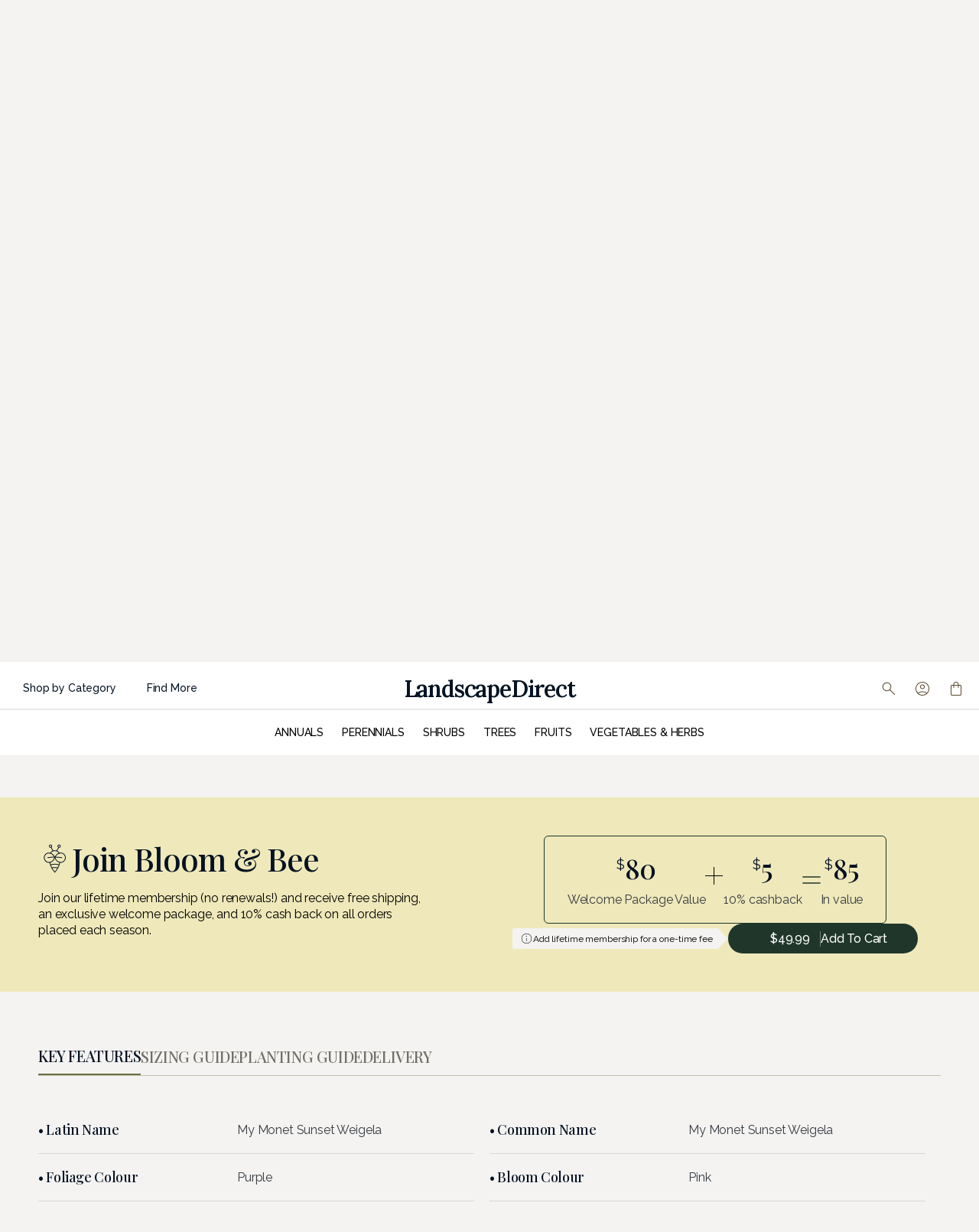

--- FILE ---
content_type: text/html; charset=utf-8
request_url: https://landscapedirect.ca/products/my-monet-sunset-weigela
body_size: 69213
content:
<!doctype html>
<html class="no-js" lang="en">
  
<meta name="google-site-verification" content="Z27dziMdFt3A07dOiS-9VhLX330CW21ojKvhrS4Xl1Q" />
  
  <head>

    <!-- Google tag 2025 Blake (gtag.js) -->
<script async src="https://www.googletagmanager.com/gtag/js?id=G-RW1JXDRVXG"></script>
<script>
  window.dataLayer = window.dataLayer || [];
  function gtag(){dataLayer.push(arguments);}
  gtag('js', new Date());

  gtag('config', 'G-RW1JXDRVXG');
</script>
    <meta name="google-site-verification" content="Z27dziMdFt3A07dOiS-9VhLX330CW21ojKvhrS4Xl1Q" />

    <!-- Google tag Connner 2025 (gtag.js) event -->
<script>
  gtag('event', 'add_payment_info', {
    // <event_parameters>
  });
</script>
    
    <!-- Google tag (gtag.js) event -->
<script>
  gtag('event', 'conversion_event_purchase', {
    // <event_parameters>
  });
</script>

    <meta name="google-site-verification" content="RdPhLb4BMHI65YyqYyfakC1RNhucUJlCC3I9-CkMGNI" />
    <meta charset="utf-8">
    <meta http-equiv="X-UA-Compatible" content="IE=edge">
    <meta name="viewport" content="width=device-width,initial-scale=1">
    <meta name="theme-color" content="">
    <link rel="canonical" href="https://landscapedirect.ca/products/my-monet-sunset-weigela">
    <link rel="preconnect" href="https://cdn.shopify.com" crossorigin>
    
    <script src="https://cdnjs.cloudflare.com/ajax/libs/jquery/3.7.1/jquery.min.js" integrity="sha512-v2CJ7UaYy4JwqLDIrZUI/4hqeoQieOmAZNXBeQyjo21dadnwR+8ZaIJVT8EE2iyI61OV8e6M8PP2/4hpQINQ/g==" crossorigin="anonymous" referrerpolicy="no-referrer"></script>
    <link rel="preconnect" href="https://fonts.googleapis.com">
    <link rel="preconnect" href="https://fonts.gstatic.com" crossorigin>
    <link href="https://fonts.googleapis.com/css2?family=Lora:ital,wght@0,400..700;1,400..700&display=swap" rel="stylesheet">
    <link rel="preconnect" href="https://fonts.googleapis.com">
    <link rel="preconnect" href="https://fonts.gstatic.com" crossorigin>
    <link href="https://fonts.googleapis.com/css2?family=Lora:ital,wght@0,400..700;1,400..700&family=Merriweather:ital,wght@0,300;0,400;0,700;0,900;1,300;1,400;1,700;1,900&display=swap" rel="stylesheet">

    <link rel="preconnect" href="https://fonts.googleapis.com">
    <link rel="preconnect" href="https://fonts.gstatic.com" crossorigin>
    <link href="https://fonts.googleapis.com/css2?family=Lora:ital,wght@0,400..700;1,400..700&family=Playfair+Display:ital,wght@0,400..900;1,400..900&family=Raleway:ital,wght@0,100..900;1,100..900&display=swap" rel="stylesheet"><link rel="icon" type="image/png" href="//landscapedirect.ca/cdn/shop/files/Green1_1_copy.png?crop=center&height=32&v=1680494010&width=32"><link rel="preconnect" href="https://fonts.shopifycdn.com" crossorigin><title>
      My Monet Sunset Weigela
 &ndash; LandscapeDirect</title>

    
      <meta name="description" content="My Monet Sunset Weigela, or Weigela florida &#39;Sunset&#39;, is a delightful deciduous shrub featuring variegated foliage with green and yellow tones. This weigela is adorned with funnel-shaped, pink flowers in late spring and early summer, providing a cheerful and colorful display. It&#39;s an excellent choice for borders, low h">
    

    

<meta property="og:site_name" content="LandscapeDirect">
<meta property="og:url" content="https://landscapedirect.ca/products/my-monet-sunset-weigela">
<meta property="og:title" content="My Monet Sunset Weigela">
<meta property="og:type" content="product">
<meta property="og:description" content="My Monet Sunset Weigela, or Weigela florida &#39;Sunset&#39;, is a delightful deciduous shrub featuring variegated foliage with green and yellow tones. This weigela is adorned with funnel-shaped, pink flowers in late spring and early summer, providing a cheerful and colorful display. It&#39;s an excellent choice for borders, low h"><meta property="og:image" content="http://landscapedirect.ca/cdn/shop/files/my-monet-sunset-weigela-9673531.jpg?v=1757986802">
  <meta property="og:image:secure_url" content="https://landscapedirect.ca/cdn/shop/files/my-monet-sunset-weigela-9673531.jpg?v=1757986802">
  <meta property="og:image:width" content="1200">
  <meta property="og:image:height" content="1200"><meta property="og:price:amount" content="51.99">
  <meta property="og:price:currency" content="CAD"><meta name="twitter:card" content="summary_large_image">
<meta name="twitter:title" content="My Monet Sunset Weigela">
<meta name="twitter:description" content="My Monet Sunset Weigela, or Weigela florida &#39;Sunset&#39;, is a delightful deciduous shrub featuring variegated foliage with green and yellow tones. This weigela is adorned with funnel-shaped, pink flowers in late spring and early summer, providing a cheerful and colorful display. It&#39;s an excellent choice for borders, low h">


    <script src="//landscapedirect.ca/cdn/shop/t/50/assets/global.js?v=85307915862327458061751386505" defer="defer"></script>
    <script>window.performance && window.performance.mark && window.performance.mark('shopify.content_for_header.start');</script><meta name="google-site-verification" content="7Y9p1OHwLXdO6_CrT_Or0Zigw9IrmdhPYl5UrEWAX1g">
<meta name="facebook-domain-verification" content="brzn2lckkop1yif7w5homq8hejjtsk">
<meta name="facebook-domain-verification" content="dpzyfcn63l3ma5144cwyi6nmaa81z1">
<meta name="google-site-verification" content="tBeS1YPsoUGUohlF9YvD67hYa9hj8MaaDPRUiOX1kIc">
<meta name="google-site-verification" content="hT6PrlTHSYpuCZyY3TEGdEYJF8uPa-33munpLP0wWRg">
<meta name="google-site-verification" content="7Y9p1OHwLXdO6_CrT_Or0Zigw9IrmdhPYl5UrEWAX1g">
<meta id="shopify-digital-wallet" name="shopify-digital-wallet" content="/27725070439/digital_wallets/dialog">
<meta name="shopify-checkout-api-token" content="eee40cc344b7a33a5670bcfb923b0011">
<link rel="alternate" hreflang="x-default" href="https://landscapedirect.ca/products/my-monet-sunset-weigela">
<link rel="alternate" hreflang="en" href="https://landscapedirect.ca/products/my-monet-sunset-weigela">
<link rel="alternate" hreflang="fr" href="https://landscapedirect.ca/fr/products/my-monet-sunset-weigela">
<link rel="alternate" hreflang="en-US" href="https://landscapedirect.com/products/my-monet-sunset-weigela">
<link rel="alternate" type="application/json+oembed" href="https://landscapedirect.ca/products/my-monet-sunset-weigela.oembed">
<script async="async" src="/checkouts/internal/preloads.js?locale=en-CA"></script>
<link rel="preconnect" href="https://shop.app" crossorigin="anonymous">
<script async="async" src="https://shop.app/checkouts/internal/preloads.js?locale=en-CA&shop_id=27725070439" crossorigin="anonymous"></script>
<script id="apple-pay-shop-capabilities" type="application/json">{"shopId":27725070439,"countryCode":"CA","currencyCode":"CAD","merchantCapabilities":["supports3DS"],"merchantId":"gid:\/\/shopify\/Shop\/27725070439","merchantName":"LandscapeDirect","requiredBillingContactFields":["postalAddress","email","phone"],"requiredShippingContactFields":["postalAddress","email","phone"],"shippingType":"shipping","supportedNetworks":["visa","masterCard","amex","discover","interac","jcb"],"total":{"type":"pending","label":"LandscapeDirect","amount":"1.00"},"shopifyPaymentsEnabled":true,"supportsSubscriptions":true}</script>
<script id="shopify-features" type="application/json">{"accessToken":"eee40cc344b7a33a5670bcfb923b0011","betas":["rich-media-storefront-analytics"],"domain":"landscapedirect.ca","predictiveSearch":true,"shopId":27725070439,"locale":"en"}</script>
<script>var Shopify = Shopify || {};
Shopify.shop = "landscapedirect.myshopify.com";
Shopify.locale = "en";
Shopify.currency = {"active":"CAD","rate":"1.0"};
Shopify.country = "CA";
Shopify.theme = {"name":" 2025 Latest ","id":144485417152,"schema_name":"Dawn","schema_version":"7.0.1","theme_store_id":887,"role":"main"};
Shopify.theme.handle = "null";
Shopify.theme.style = {"id":null,"handle":null};
Shopify.cdnHost = "landscapedirect.ca/cdn";
Shopify.routes = Shopify.routes || {};
Shopify.routes.root = "/";</script>
<script type="module">!function(o){(o.Shopify=o.Shopify||{}).modules=!0}(window);</script>
<script>!function(o){function n(){var o=[];function n(){o.push(Array.prototype.slice.apply(arguments))}return n.q=o,n}var t=o.Shopify=o.Shopify||{};t.loadFeatures=n(),t.autoloadFeatures=n()}(window);</script>
<script>
  window.ShopifyPay = window.ShopifyPay || {};
  window.ShopifyPay.apiHost = "shop.app\/pay";
  window.ShopifyPay.redirectState = null;
</script>
<script id="shop-js-analytics" type="application/json">{"pageType":"product"}</script>
<script defer="defer" async type="module" src="//landscapedirect.ca/cdn/shopifycloud/shop-js/modules/v2/client.init-shop-cart-sync_C5BV16lS.en.esm.js"></script>
<script defer="defer" async type="module" src="//landscapedirect.ca/cdn/shopifycloud/shop-js/modules/v2/chunk.common_CygWptCX.esm.js"></script>
<script type="module">
  await import("//landscapedirect.ca/cdn/shopifycloud/shop-js/modules/v2/client.init-shop-cart-sync_C5BV16lS.en.esm.js");
await import("//landscapedirect.ca/cdn/shopifycloud/shop-js/modules/v2/chunk.common_CygWptCX.esm.js");

  window.Shopify.SignInWithShop?.initShopCartSync?.({"fedCMEnabled":true,"windoidEnabled":true});

</script>
<script defer="defer" async type="module" src="//landscapedirect.ca/cdn/shopifycloud/shop-js/modules/v2/client.payment-terms_CZxnsJam.en.esm.js"></script>
<script defer="defer" async type="module" src="//landscapedirect.ca/cdn/shopifycloud/shop-js/modules/v2/chunk.common_CygWptCX.esm.js"></script>
<script defer="defer" async type="module" src="//landscapedirect.ca/cdn/shopifycloud/shop-js/modules/v2/chunk.modal_D71HUcav.esm.js"></script>
<script type="module">
  await import("//landscapedirect.ca/cdn/shopifycloud/shop-js/modules/v2/client.payment-terms_CZxnsJam.en.esm.js");
await import("//landscapedirect.ca/cdn/shopifycloud/shop-js/modules/v2/chunk.common_CygWptCX.esm.js");
await import("//landscapedirect.ca/cdn/shopifycloud/shop-js/modules/v2/chunk.modal_D71HUcav.esm.js");

  
</script>
<script>
  window.Shopify = window.Shopify || {};
  if (!window.Shopify.featureAssets) window.Shopify.featureAssets = {};
  window.Shopify.featureAssets['shop-js'] = {"shop-cart-sync":["modules/v2/client.shop-cart-sync_ZFArdW7E.en.esm.js","modules/v2/chunk.common_CygWptCX.esm.js"],"init-fed-cm":["modules/v2/client.init-fed-cm_CmiC4vf6.en.esm.js","modules/v2/chunk.common_CygWptCX.esm.js"],"shop-button":["modules/v2/client.shop-button_tlx5R9nI.en.esm.js","modules/v2/chunk.common_CygWptCX.esm.js"],"shop-cash-offers":["modules/v2/client.shop-cash-offers_DOA2yAJr.en.esm.js","modules/v2/chunk.common_CygWptCX.esm.js","modules/v2/chunk.modal_D71HUcav.esm.js"],"init-windoid":["modules/v2/client.init-windoid_sURxWdc1.en.esm.js","modules/v2/chunk.common_CygWptCX.esm.js"],"shop-toast-manager":["modules/v2/client.shop-toast-manager_ClPi3nE9.en.esm.js","modules/v2/chunk.common_CygWptCX.esm.js"],"init-shop-email-lookup-coordinator":["modules/v2/client.init-shop-email-lookup-coordinator_B8hsDcYM.en.esm.js","modules/v2/chunk.common_CygWptCX.esm.js"],"init-shop-cart-sync":["modules/v2/client.init-shop-cart-sync_C5BV16lS.en.esm.js","modules/v2/chunk.common_CygWptCX.esm.js"],"avatar":["modules/v2/client.avatar_BTnouDA3.en.esm.js"],"pay-button":["modules/v2/client.pay-button_FdsNuTd3.en.esm.js","modules/v2/chunk.common_CygWptCX.esm.js"],"init-customer-accounts":["modules/v2/client.init-customer-accounts_DxDtT_ad.en.esm.js","modules/v2/client.shop-login-button_C5VAVYt1.en.esm.js","modules/v2/chunk.common_CygWptCX.esm.js","modules/v2/chunk.modal_D71HUcav.esm.js"],"init-shop-for-new-customer-accounts":["modules/v2/client.init-shop-for-new-customer-accounts_ChsxoAhi.en.esm.js","modules/v2/client.shop-login-button_C5VAVYt1.en.esm.js","modules/v2/chunk.common_CygWptCX.esm.js","modules/v2/chunk.modal_D71HUcav.esm.js"],"shop-login-button":["modules/v2/client.shop-login-button_C5VAVYt1.en.esm.js","modules/v2/chunk.common_CygWptCX.esm.js","modules/v2/chunk.modal_D71HUcav.esm.js"],"init-customer-accounts-sign-up":["modules/v2/client.init-customer-accounts-sign-up_CPSyQ0Tj.en.esm.js","modules/v2/client.shop-login-button_C5VAVYt1.en.esm.js","modules/v2/chunk.common_CygWptCX.esm.js","modules/v2/chunk.modal_D71HUcav.esm.js"],"shop-follow-button":["modules/v2/client.shop-follow-button_Cva4Ekp9.en.esm.js","modules/v2/chunk.common_CygWptCX.esm.js","modules/v2/chunk.modal_D71HUcav.esm.js"],"checkout-modal":["modules/v2/client.checkout-modal_BPM8l0SH.en.esm.js","modules/v2/chunk.common_CygWptCX.esm.js","modules/v2/chunk.modal_D71HUcav.esm.js"],"lead-capture":["modules/v2/client.lead-capture_Bi8yE_yS.en.esm.js","modules/v2/chunk.common_CygWptCX.esm.js","modules/v2/chunk.modal_D71HUcav.esm.js"],"shop-login":["modules/v2/client.shop-login_D6lNrXab.en.esm.js","modules/v2/chunk.common_CygWptCX.esm.js","modules/v2/chunk.modal_D71HUcav.esm.js"],"payment-terms":["modules/v2/client.payment-terms_CZxnsJam.en.esm.js","modules/v2/chunk.common_CygWptCX.esm.js","modules/v2/chunk.modal_D71HUcav.esm.js"]};
</script>
<script>(function() {
  var isLoaded = false;
  function asyncLoad() {
    if (isLoaded) return;
    isLoaded = true;
    var urls = ["https:\/\/motivate.shopapps.site\/motivator.php?shop=landscapedirect.myshopify.com","https:\/\/countdown.conversionbear.com\/script?app=countdown\u0026shop=landscapedirect.myshopify.com","https:\/\/storage.nfcube.com\/instafeed-d0f2ac50f6561584c340bee8c247cd0e.js?shop=landscapedirect.myshopify.com"];
    for (var i = 0; i < urls.length; i++) {
      var s = document.createElement('script');
      s.type = 'text/javascript';
      s.async = true;
      s.src = urls[i];
      var x = document.getElementsByTagName('script')[0];
      x.parentNode.insertBefore(s, x);
    }
  };
  if(window.attachEvent) {
    window.attachEvent('onload', asyncLoad);
  } else {
    window.addEventListener('load', asyncLoad, false);
  }
})();</script>
<script id="__st">var __st={"a":27725070439,"offset":-18000,"reqid":"75baac37-c103-4783-ac41-f9f035d7c5e9-1768738637","pageurl":"landscapedirect.ca\/products\/my-monet-sunset-weigela","u":"715f62ed2f49","p":"product","rtyp":"product","rid":7679713640640};</script>
<script>window.ShopifyPaypalV4VisibilityTracking = true;</script>
<script id="captcha-bootstrap">!function(){'use strict';const t='contact',e='account',n='new_comment',o=[[t,t],['blogs',n],['comments',n],[t,'customer']],c=[[e,'customer_login'],[e,'guest_login'],[e,'recover_customer_password'],[e,'create_customer']],r=t=>t.map((([t,e])=>`form[action*='/${t}']:not([data-nocaptcha='true']) input[name='form_type'][value='${e}']`)).join(','),a=t=>()=>t?[...document.querySelectorAll(t)].map((t=>t.form)):[];function s(){const t=[...o],e=r(t);return a(e)}const i='password',u='form_key',d=['recaptcha-v3-token','g-recaptcha-response','h-captcha-response',i],f=()=>{try{return window.sessionStorage}catch{return}},m='__shopify_v',_=t=>t.elements[u];function p(t,e,n=!1){try{const o=window.sessionStorage,c=JSON.parse(o.getItem(e)),{data:r}=function(t){const{data:e,action:n}=t;return t[m]||n?{data:e,action:n}:{data:t,action:n}}(c);for(const[e,n]of Object.entries(r))t.elements[e]&&(t.elements[e].value=n);n&&o.removeItem(e)}catch(o){console.error('form repopulation failed',{error:o})}}const l='form_type',E='cptcha';function T(t){t.dataset[E]=!0}const w=window,h=w.document,L='Shopify',v='ce_forms',y='captcha';let A=!1;((t,e)=>{const n=(g='f06e6c50-85a8-45c8-87d0-21a2b65856fe',I='https://cdn.shopify.com/shopifycloud/storefront-forms-hcaptcha/ce_storefront_forms_captcha_hcaptcha.v1.5.2.iife.js',D={infoText:'Protected by hCaptcha',privacyText:'Privacy',termsText:'Terms'},(t,e,n)=>{const o=w[L][v],c=o.bindForm;if(c)return c(t,g,e,D).then(n);var r;o.q.push([[t,g,e,D],n]),r=I,A||(h.body.append(Object.assign(h.createElement('script'),{id:'captcha-provider',async:!0,src:r})),A=!0)});var g,I,D;w[L]=w[L]||{},w[L][v]=w[L][v]||{},w[L][v].q=[],w[L][y]=w[L][y]||{},w[L][y].protect=function(t,e){n(t,void 0,e),T(t)},Object.freeze(w[L][y]),function(t,e,n,w,h,L){const[v,y,A,g]=function(t,e,n){const i=e?o:[],u=t?c:[],d=[...i,...u],f=r(d),m=r(i),_=r(d.filter((([t,e])=>n.includes(e))));return[a(f),a(m),a(_),s()]}(w,h,L),I=t=>{const e=t.target;return e instanceof HTMLFormElement?e:e&&e.form},D=t=>v().includes(t);t.addEventListener('submit',(t=>{const e=I(t);if(!e)return;const n=D(e)&&!e.dataset.hcaptchaBound&&!e.dataset.recaptchaBound,o=_(e),c=g().includes(e)&&(!o||!o.value);(n||c)&&t.preventDefault(),c&&!n&&(function(t){try{if(!f())return;!function(t){const e=f();if(!e)return;const n=_(t);if(!n)return;const o=n.value;o&&e.removeItem(o)}(t);const e=Array.from(Array(32),(()=>Math.random().toString(36)[2])).join('');!function(t,e){_(t)||t.append(Object.assign(document.createElement('input'),{type:'hidden',name:u})),t.elements[u].value=e}(t,e),function(t,e){const n=f();if(!n)return;const o=[...t.querySelectorAll(`input[type='${i}']`)].map((({name:t})=>t)),c=[...d,...o],r={};for(const[a,s]of new FormData(t).entries())c.includes(a)||(r[a]=s);n.setItem(e,JSON.stringify({[m]:1,action:t.action,data:r}))}(t,e)}catch(e){console.error('failed to persist form',e)}}(e),e.submit())}));const S=(t,e)=>{t&&!t.dataset[E]&&(n(t,e.some((e=>e===t))),T(t))};for(const o of['focusin','change'])t.addEventListener(o,(t=>{const e=I(t);D(e)&&S(e,y())}));const B=e.get('form_key'),M=e.get(l),P=B&&M;t.addEventListener('DOMContentLoaded',(()=>{const t=y();if(P)for(const e of t)e.elements[l].value===M&&p(e,B);[...new Set([...A(),...v().filter((t=>'true'===t.dataset.shopifyCaptcha))])].forEach((e=>S(e,t)))}))}(h,new URLSearchParams(w.location.search),n,t,e,['guest_login'])})(!0,!0)}();</script>
<script integrity="sha256-4kQ18oKyAcykRKYeNunJcIwy7WH5gtpwJnB7kiuLZ1E=" data-source-attribution="shopify.loadfeatures" defer="defer" src="//landscapedirect.ca/cdn/shopifycloud/storefront/assets/storefront/load_feature-a0a9edcb.js" crossorigin="anonymous"></script>
<script crossorigin="anonymous" defer="defer" src="//landscapedirect.ca/cdn/shopifycloud/storefront/assets/shopify_pay/storefront-65b4c6d7.js?v=20250812"></script>
<script data-source-attribution="shopify.dynamic_checkout.dynamic.init">var Shopify=Shopify||{};Shopify.PaymentButton=Shopify.PaymentButton||{isStorefrontPortableWallets:!0,init:function(){window.Shopify.PaymentButton.init=function(){};var t=document.createElement("script");t.src="https://landscapedirect.ca/cdn/shopifycloud/portable-wallets/latest/portable-wallets.en.js",t.type="module",document.head.appendChild(t)}};
</script>
<script data-source-attribution="shopify.dynamic_checkout.buyer_consent">
  function portableWalletsHideBuyerConsent(e){var t=document.getElementById("shopify-buyer-consent"),n=document.getElementById("shopify-subscription-policy-button");t&&n&&(t.classList.add("hidden"),t.setAttribute("aria-hidden","true"),n.removeEventListener("click",e))}function portableWalletsShowBuyerConsent(e){var t=document.getElementById("shopify-buyer-consent"),n=document.getElementById("shopify-subscription-policy-button");t&&n&&(t.classList.remove("hidden"),t.removeAttribute("aria-hidden"),n.addEventListener("click",e))}window.Shopify?.PaymentButton&&(window.Shopify.PaymentButton.hideBuyerConsent=portableWalletsHideBuyerConsent,window.Shopify.PaymentButton.showBuyerConsent=portableWalletsShowBuyerConsent);
</script>
<script data-source-attribution="shopify.dynamic_checkout.cart.bootstrap">document.addEventListener("DOMContentLoaded",(function(){function t(){return document.querySelector("shopify-accelerated-checkout-cart, shopify-accelerated-checkout")}if(t())Shopify.PaymentButton.init();else{new MutationObserver((function(e,n){t()&&(Shopify.PaymentButton.init(),n.disconnect())})).observe(document.body,{childList:!0,subtree:!0})}}));
</script>
<link id="shopify-accelerated-checkout-styles" rel="stylesheet" media="screen" href="https://landscapedirect.ca/cdn/shopifycloud/portable-wallets/latest/accelerated-checkout-backwards-compat.css" crossorigin="anonymous">
<style id="shopify-accelerated-checkout-cart">
        #shopify-buyer-consent {
  margin-top: 1em;
  display: inline-block;
  width: 100%;
}

#shopify-buyer-consent.hidden {
  display: none;
}

#shopify-subscription-policy-button {
  background: none;
  border: none;
  padding: 0;
  text-decoration: underline;
  font-size: inherit;
  cursor: pointer;
}

#shopify-subscription-policy-button::before {
  box-shadow: none;
}

      </style>
<script id="sections-script" data-sections="header,footer" defer="defer" src="//landscapedirect.ca/cdn/shop/t/50/compiled_assets/scripts.js?26349"></script>
<script>window.performance && window.performance.mark && window.performance.mark('shopify.content_for_header.end');</script>


    <style data-shopify>
      @font-face {
  font-family: Montserrat;
  font-weight: 500;
  font-style: normal;
  font-display: swap;
  src: url("//landscapedirect.ca/cdn/fonts/montserrat/montserrat_n5.07ef3781d9c78c8b93c98419da7ad4fbeebb6635.woff2") format("woff2"),
       url("//landscapedirect.ca/cdn/fonts/montserrat/montserrat_n5.adf9b4bd8b0e4f55a0b203cdd84512667e0d5e4d.woff") format("woff");
}

      @font-face {
  font-family: Montserrat;
  font-weight: 700;
  font-style: normal;
  font-display: swap;
  src: url("//landscapedirect.ca/cdn/fonts/montserrat/montserrat_n7.3c434e22befd5c18a6b4afadb1e3d77c128c7939.woff2") format("woff2"),
       url("//landscapedirect.ca/cdn/fonts/montserrat/montserrat_n7.5d9fa6e2cae713c8fb539a9876489d86207fe957.woff") format("woff");
}

      @font-face {
  font-family: Montserrat;
  font-weight: 500;
  font-style: italic;
  font-display: swap;
  src: url("//landscapedirect.ca/cdn/fonts/montserrat/montserrat_i5.d3a783eb0cc26f2fda1e99d1dfec3ebaea1dc164.woff2") format("woff2"),
       url("//landscapedirect.ca/cdn/fonts/montserrat/montserrat_i5.76d414ea3d56bb79ef992a9c62dce2e9063bc062.woff") format("woff");
}

      @font-face {
  font-family: Montserrat;
  font-weight: 700;
  font-style: italic;
  font-display: swap;
  src: url("//landscapedirect.ca/cdn/fonts/montserrat/montserrat_i7.a0d4a463df4f146567d871890ffb3c80408e7732.woff2") format("woff2"),
       url("//landscapedirect.ca/cdn/fonts/montserrat/montserrat_i7.f6ec9f2a0681acc6f8152c40921d2a4d2e1a2c78.woff") format("woff");
}

      @font-face {
  font-family: Montserrat;
  font-weight: 700;
  font-style: normal;
  font-display: swap;
  src: url("//landscapedirect.ca/cdn/fonts/montserrat/montserrat_n7.3c434e22befd5c18a6b4afadb1e3d77c128c7939.woff2") format("woff2"),
       url("//landscapedirect.ca/cdn/fonts/montserrat/montserrat_n7.5d9fa6e2cae713c8fb539a9876489d86207fe957.woff") format("woff");
}


      :root {
        --font-body-family: Montserrat, sans-serif;
        --font-body-style: normal;
        --font-body-weight: 500;
        --font-body-weight-bold: 800;

        --font-heading-family: Montserrat, sans-serif;
        --font-heading-style: normal;
        --font-heading-weight: 700;

        --font-body-scale: 1.0;
        --font-heading-scale: 1.0;

        --color-base-text: 18, 18, 18;
        --color-shadow: 18, 18, 18;
        --color-base-background-1: 244, 243, 242;
        --color-base-background-2: 244, 243, 242;
        --color-base-solid-button-labels: 255, 255, 255;
        --color-base-outline-button-labels: 18, 18, 18;
        --color-base-accent-1: 129, 183, 149;
        --color-base-accent-2: 0, 117, 165;
        --payment-terms-background-color: #f4f3f2;

        --gradient-base-background-1: #f4f3f2;
        --gradient-base-background-2: #f4f3f2;
        --gradient-base-accent-1: #81b795;
        --gradient-base-accent-2: #0075a5;

        --media-padding: px;
        --media-border-opacity: 0.05;
        --media-border-width: 1px;
        --media-radius: 0px;
        --media-shadow-opacity: 0.0;
        --media-shadow-horizontal-offset: 0px;
        --media-shadow-vertical-offset: 4px;
        --media-shadow-blur-radius: 5px;
        --media-shadow-visible: 0;

        --page-width: 150rem;
        --page-width-margin: 0rem;

        --product-card-image-padding: 0.0rem;
        --product-card-corner-radius: 0.0rem;
        --product-card-text-alignment: left;
        --product-card-border-width: 0.0rem;
        --product-card-border-opacity: 0.1;
        --product-card-shadow-opacity: 0.0;
        --product-card-shadow-visible: 0;
        --product-card-shadow-horizontal-offset: 0.0rem;
        --product-card-shadow-vertical-offset: 0.4rem;
        --product-card-shadow-blur-radius: 0.5rem;

        --collection-card-image-padding: 0.0rem;
        --collection-card-corner-radius: 0.0rem;
        --collection-card-text-alignment: left;
        --collection-card-border-width: 0.0rem;
        --collection-card-border-opacity: 0.1;
        --collection-card-shadow-opacity: 0.0;
        --collection-card-shadow-visible: 0;
        --collection-card-shadow-horizontal-offset: 0.0rem;
        --collection-card-shadow-vertical-offset: 0.4rem;
        --collection-card-shadow-blur-radius: 0.5rem;

        --blog-card-image-padding: 0.0rem;
        --blog-card-corner-radius: 0.0rem;
        --blog-card-text-alignment: left;
        --blog-card-border-width: 0.0rem;
        --blog-card-border-opacity: 0.1;
        --blog-card-shadow-opacity: 0.0;
        --blog-card-shadow-visible: 0;
        --blog-card-shadow-horizontal-offset: 0.0rem;
        --blog-card-shadow-vertical-offset: 0.4rem;
        --blog-card-shadow-blur-radius: 0.5rem;

        --badge-corner-radius: 4.0rem;

        --popup-border-width: 1px;
        --popup-border-opacity: 0.1;
        --popup-corner-radius: 0px;
        --popup-shadow-opacity: 0.0;
        --popup-shadow-horizontal-offset: 0px;
        --popup-shadow-vertical-offset: 4px;
        --popup-shadow-blur-radius: 5px;

        --drawer-border-width: 1px;
        --drawer-border-opacity: 0.1;
        --drawer-shadow-opacity: 0.0;
        --drawer-shadow-horizontal-offset: 0px;
        --drawer-shadow-vertical-offset: 4px;
        --drawer-shadow-blur-radius: 5px;

        --spacing-sections-desktop: 0px;
        --spacing-sections-mobile: 0px;

        --grid-desktop-vertical-spacing: 8px;
        --grid-desktop-horizontal-spacing: 8px;
        --grid-mobile-vertical-spacing: 4px;
        --grid-mobile-horizontal-spacing: 4px;

        --text-boxes-border-opacity: 0.1;
        --text-boxes-border-width: 0px;
        --text-boxes-radius: 0px;
        --text-boxes-shadow-opacity: 0.0;
        --text-boxes-shadow-visible: 0;
        --text-boxes-shadow-horizontal-offset: 0px;
        --text-boxes-shadow-vertical-offset: 4px;
        --text-boxes-shadow-blur-radius: 5px;

        --buttons-radius: 34px;
        --buttons-radius-outset: 35px;
        --buttons-border-width: 1px;
        --buttons-border-opacity: 1.0;
        --buttons-shadow-opacity: 0.0;
        --buttons-shadow-visible: 0;
        --buttons-shadow-horizontal-offset: 0px;
        --buttons-shadow-vertical-offset: 4px;
        --buttons-shadow-blur-radius: 5px;
        --buttons-border-offset: 0.3px;

        --inputs-radius: 0px;
        --inputs-border-width: 1px;
        --inputs-border-opacity: 0.55;
        --inputs-shadow-opacity: 0.0;
        --inputs-shadow-horizontal-offset: 0px;
        --inputs-margin-offset: 0px;
        --inputs-shadow-vertical-offset: 4px;
        --inputs-shadow-blur-radius: 5px;
        --inputs-radius-outset: 0px;

        --variant-pills-radius: 40px;
        --variant-pills-border-width: 1px;
        --variant-pills-border-opacity: 0.55;
        --variant-pills-shadow-opacity: 0.0;
        --variant-pills-shadow-horizontal-offset: 0px;
        --variant-pills-shadow-vertical-offset: 4px;
        --variant-pills-shadow-blur-radius: 5px;
      }

      *,
      *::before,
      *::after {
        box-sizing: inherit;
      }

      html {
        box-sizing: border-box;
        font-size: calc(var(--font-body-scale) * 62.5%);
        height: 100%;
      }

      body {
        display: grid;
        grid-template-rows: auto auto 1fr auto;
        grid-template-columns: 100%;
        min-height: 100%;
        margin: 0;
        font-size: 1.5rem;
        letter-spacing: 0.06rem;
        line-height: calc(1 + 0.8 / var(--font-body-scale));
        font-family: var(--font-body-family);
        font-style: var(--font-body-style);
        font-weight: var(--font-body-weight);
      }

      @media screen and (min-width: 750px) {
        body {
          font-size: 1.6rem;
        }
      }
    </style>
    <link rel="stylesheet" href="https://cdn.jsdelivr.net/npm/swiper@8/swiper-bundle.min.css" />
    <link href="//landscapedirect.ca/cdn/shop/t/50/assets/base.css?v=146694912410339307561751386472" rel="stylesheet" type="text/css" media="all" />
<link rel="preload" as="font" href="//landscapedirect.ca/cdn/fonts/montserrat/montserrat_n5.07ef3781d9c78c8b93c98419da7ad4fbeebb6635.woff2" type="font/woff2" crossorigin><link rel="preload" as="font" href="//landscapedirect.ca/cdn/fonts/montserrat/montserrat_n7.3c434e22befd5c18a6b4afadb1e3d77c128c7939.woff2" type="font/woff2" crossorigin><link rel="stylesheet" href="//landscapedirect.ca/cdn/shop/t/50/assets/component-predictive-search.css?v=84413193970801832451751386492" media="print" onload="this.media='all'"><script>document.documentElement.className = document.documentElement.className.replace('no-js', 'js');
    if (Shopify.designMode) {
      document.documentElement.classList.add('shopify-design-mode');
    }
    </script>
    <link rel="preconnect" href="https://fonts.googleapis.com">
<link rel="preconnect" href="https://fonts.gstatic.com" crossorigin>
<link href="https://fonts.googleapis.com/css2?family=Playfair:ital,opsz,wght@0,5..1200,300..900;1,5..1200,300..900&family=Raleway:ital,wght@0,100..900;1,100..900&display=swap" rel="stylesheet">
  <!-- CSS -->
<link rel="stylesheet" href="https://unpkg.com/flickity@2/dist/flickity.min.css">
    <script src="https://code.jquery.com/jquery-3.6.3.min.js" integrity="sha256-pvPw+upLPUjgMXY0G+8O0xUf+/Im1MZjXxxgOcBQBXU=" crossorigin="anonymous"></script>
<!-- JavaScript -->
<script src="https://unpkg.com/flickity@2/dist/flickity.pkgd.min.js"></script> 
    <script src="https://cdn.jsdelivr.net/npm/swiper@8/swiper-bundle.min.js"></script>
  
<script async defer src="https://tools.luckyorange.com/core/lo.js?site-id=9fdc7f46"></script><!-- Start Advanced Store Localization Code: https://apps.shopify.com/advanced-geo-functions --> 
<script rel="asl_jquery" src="https://code.jquery.com/jquery-3.6.0.min.js"></script><script type="text/javascript">

window.asl_location_override = function(type, location){
    localStorage.removeItem('country_override');
    localStorage.removeItem('region_override');
    localStorage.removeItem('zip_override');
    if(typeof location === '') localStorage.removeItem(type);
    else localStorage.setItem(type, location);
}
window.asl_deferload = function(){
    const asl_params = new URLSearchParams(window.location.search);
    var asl_override = '';     
    if(asl_params.has('region_redirected')) { localStorage.removeItem('zip_override'); localStorage.removeItem('country_override'); localStorage.removeItem('region_override'); }
        else if(asl_params.has('country_override')) { asl_override = '&country_override='+asl_params.get('country_override');  }
    else if(asl_params.has('region_override')){ asl_override = '&region_override='+asl_params.get('region_override');  localStorage.removeItem('country_override'); }
        else if(localStorage.getItem('country_override') !== null && localStorage.getItem('country_override') !== '')  asl_override = '&country_overridden='+localStorage.getItem('country_override');
    else if(localStorage.getItem('region_override') !== null && localStorage.getItem('region_override') !== '')  asl_override = '&region_overridden='+localStorage.getItem('region_override');  


    (function($){
        var asl_s = document.createElement("script"); 
        asl_s.src = "https://localize.shop-keeper.com/api.js?themeid=144485417152&url="+encodeURIComponent(window.location.toString())+asl_override;
        asl_s.type = 'text/javascript';
        asl_s.onerror = function(){ $('style#asl_cleaner').remove(); $('style#asl_filter').remove(); $('style#asl_custom_filters').remove(); }
        try{
            document.getElementsByTagName("head")[0].appendChild(asl_s);
        } catch(error){
            $('style#asl_cleaner').remove(); 
            $('style#asl_custom_filters').remove();
            $('style#asl_filter').remove(); 
        }
    })(jQuery);
}
if(typeof jQuery === 'undefined'){
    var asl_jq = document.createElement("script"); 
    console.log('Advanced Store Localization: You should enable jQuery in "System" to speed up loading');
    asl_jq.src = "https://code.jquery.com/jquery-3.6.0.min.js";
    asl_jq.onload = function(){ asl_deferload(); }
    asl_jq.type = 'text/javascript';
    document.getElementsByTagName("head")[0].appendChild(asl_jq);
} else {
    asl_deferload();
}
</script>

<style id="asl_filter">
</style>
<style id="asl_cleaner">
.asl_discard  { visibility: none !important; opacity: 0 !important }
</style>
<style>
    </style>

<!-- End Advanced Store Localization Code --> 

<!-- BEGIN app block: shopify://apps/geo-pro-geolocation/blocks/geopro/16fc5313-7aee-4e90-ac95-f50fc7c8b657 --><!-- This snippet is used to load Geo:Pro data on the storefront -->
<meta class='geo-ip' content='[base64]'>
<!-- This snippet initializes the plugin -->
<script async>
  try {
    const loadGeoPro=()=>{let e=e=>{if(!e||e.isCrawler||"success"!==e.message){window.geopro_cancel="1";return}let o=e.isAdmin?"el-geoip-location-admin":"el-geoip-location",s=Date.now()+864e5;localStorage.setItem(o,JSON.stringify({value:e.data,expires:s})),e.isAdmin&&localStorage.setItem("el-geoip-admin",JSON.stringify({value:"1",expires:s}))},o=new XMLHttpRequest;o.open("GET","https://geo.geoproapp.com?x-api-key=91e359ab7-2b63-539e-1de2-c4bf731367a7",!0),o.responseType="json",o.onload=()=>e(200===o.status?o.response:null),o.send()},load=!["el-geoip-location-admin","el-geoip-location"].some(e=>{try{let o=JSON.parse(localStorage.getItem(e));return o&&o.expires>Date.now()}catch(s){return!1}});load&&loadGeoPro();
  } catch(e) {
    console.warn('Geo:Pro error', e);
    window.geopro_cancel = '1';
  }
</script>
<script src="https://cdn.shopify.com/extensions/019b746b-26da-7a64-a671-397924f34f11/easylocation-195/assets/easylocation-storefront.min.js" type="text/javascript" async></script>


<!-- END app block --><!-- BEGIN app block: shopify://apps/microsoft-clarity/blocks/clarity_js/31c3d126-8116-4b4a-8ba1-baeda7c4aeea -->
<script type="text/javascript">
  (function (c, l, a, r, i, t, y) {
    c[a] = c[a] || function () { (c[a].q = c[a].q || []).push(arguments); };
    t = l.createElement(r); t.async = 1; t.src = "https://www.clarity.ms/tag/" + i + "?ref=shopify";
    y = l.getElementsByTagName(r)[0]; y.parentNode.insertBefore(t, y);

    c.Shopify.loadFeatures([{ name: "consent-tracking-api", version: "0.1" }], error => {
      if (error) {
        console.error("Error loading Shopify features:", error);
        return;
      }

      c[a]('consentv2', {
        ad_Storage: c.Shopify.customerPrivacy.marketingAllowed() ? "granted" : "denied",
        analytics_Storage: c.Shopify.customerPrivacy.analyticsProcessingAllowed() ? "granted" : "denied",
      });
    });

    l.addEventListener("visitorConsentCollected", function (e) {
      c[a]('consentv2', {
        ad_Storage: e.detail.marketingAllowed ? "granted" : "denied",
        analytics_Storage: e.detail.analyticsAllowed ? "granted" : "denied",
      });
    });
  })(window, document, "clarity", "script", "sm15d0xh7i");
</script>



<!-- END app block --><!-- BEGIN app block: shopify://apps/microsoft-clarity/blocks/brandAgents_js/31c3d126-8116-4b4a-8ba1-baeda7c4aeea -->





<!-- END app block --><!-- BEGIN app block: shopify://apps/tinyseo/blocks/product-json-ld-embed/0605268f-f7c4-4e95-b560-e43df7d59ae4 -->
<!-- END app block --><!-- BEGIN app block: shopify://apps/tinyseo/blocks/breadcrumbs-json-ld-embed/0605268f-f7c4-4e95-b560-e43df7d59ae4 -->
<!-- END app block --><script src="https://cdn.shopify.com/extensions/fef74e5c-4c2b-4cf4-8bcb-a6a437504aa0/proof-bear-sales-popup-36/assets/salespop-widget.js" type="text/javascript" defer="defer"></script>
<link href="https://monorail-edge.shopifysvc.com" rel="dns-prefetch">
<script>(function(){if ("sendBeacon" in navigator && "performance" in window) {try {var session_token_from_headers = performance.getEntriesByType('navigation')[0].serverTiming.find(x => x.name == '_s').description;} catch {var session_token_from_headers = undefined;}var session_cookie_matches = document.cookie.match(/_shopify_s=([^;]*)/);var session_token_from_cookie = session_cookie_matches && session_cookie_matches.length === 2 ? session_cookie_matches[1] : "";var session_token = session_token_from_headers || session_token_from_cookie || "";function handle_abandonment_event(e) {var entries = performance.getEntries().filter(function(entry) {return /monorail-edge.shopifysvc.com/.test(entry.name);});if (!window.abandonment_tracked && entries.length === 0) {window.abandonment_tracked = true;var currentMs = Date.now();var navigation_start = performance.timing.navigationStart;var payload = {shop_id: 27725070439,url: window.location.href,navigation_start,duration: currentMs - navigation_start,session_token,page_type: "product"};window.navigator.sendBeacon("https://monorail-edge.shopifysvc.com/v1/produce", JSON.stringify({schema_id: "online_store_buyer_site_abandonment/1.1",payload: payload,metadata: {event_created_at_ms: currentMs,event_sent_at_ms: currentMs}}));}}window.addEventListener('pagehide', handle_abandonment_event);}}());</script>
<script id="web-pixels-manager-setup">(function e(e,d,r,n,o){if(void 0===o&&(o={}),!Boolean(null===(a=null===(i=window.Shopify)||void 0===i?void 0:i.analytics)||void 0===a?void 0:a.replayQueue)){var i,a;window.Shopify=window.Shopify||{};var t=window.Shopify;t.analytics=t.analytics||{};var s=t.analytics;s.replayQueue=[],s.publish=function(e,d,r){return s.replayQueue.push([e,d,r]),!0};try{self.performance.mark("wpm:start")}catch(e){}var l=function(){var e={modern:/Edge?\/(1{2}[4-9]|1[2-9]\d|[2-9]\d{2}|\d{4,})\.\d+(\.\d+|)|Firefox\/(1{2}[4-9]|1[2-9]\d|[2-9]\d{2}|\d{4,})\.\d+(\.\d+|)|Chrom(ium|e)\/(9{2}|\d{3,})\.\d+(\.\d+|)|(Maci|X1{2}).+ Version\/(15\.\d+|(1[6-9]|[2-9]\d|\d{3,})\.\d+)([,.]\d+|)( \(\w+\)|)( Mobile\/\w+|) Safari\/|Chrome.+OPR\/(9{2}|\d{3,})\.\d+\.\d+|(CPU[ +]OS|iPhone[ +]OS|CPU[ +]iPhone|CPU IPhone OS|CPU iPad OS)[ +]+(15[._]\d+|(1[6-9]|[2-9]\d|\d{3,})[._]\d+)([._]\d+|)|Android:?[ /-](13[3-9]|1[4-9]\d|[2-9]\d{2}|\d{4,})(\.\d+|)(\.\d+|)|Android.+Firefox\/(13[5-9]|1[4-9]\d|[2-9]\d{2}|\d{4,})\.\d+(\.\d+|)|Android.+Chrom(ium|e)\/(13[3-9]|1[4-9]\d|[2-9]\d{2}|\d{4,})\.\d+(\.\d+|)|SamsungBrowser\/([2-9]\d|\d{3,})\.\d+/,legacy:/Edge?\/(1[6-9]|[2-9]\d|\d{3,})\.\d+(\.\d+|)|Firefox\/(5[4-9]|[6-9]\d|\d{3,})\.\d+(\.\d+|)|Chrom(ium|e)\/(5[1-9]|[6-9]\d|\d{3,})\.\d+(\.\d+|)([\d.]+$|.*Safari\/(?![\d.]+ Edge\/[\d.]+$))|(Maci|X1{2}).+ Version\/(10\.\d+|(1[1-9]|[2-9]\d|\d{3,})\.\d+)([,.]\d+|)( \(\w+\)|)( Mobile\/\w+|) Safari\/|Chrome.+OPR\/(3[89]|[4-9]\d|\d{3,})\.\d+\.\d+|(CPU[ +]OS|iPhone[ +]OS|CPU[ +]iPhone|CPU IPhone OS|CPU iPad OS)[ +]+(10[._]\d+|(1[1-9]|[2-9]\d|\d{3,})[._]\d+)([._]\d+|)|Android:?[ /-](13[3-9]|1[4-9]\d|[2-9]\d{2}|\d{4,})(\.\d+|)(\.\d+|)|Mobile Safari.+OPR\/([89]\d|\d{3,})\.\d+\.\d+|Android.+Firefox\/(13[5-9]|1[4-9]\d|[2-9]\d{2}|\d{4,})\.\d+(\.\d+|)|Android.+Chrom(ium|e)\/(13[3-9]|1[4-9]\d|[2-9]\d{2}|\d{4,})\.\d+(\.\d+|)|Android.+(UC? ?Browser|UCWEB|U3)[ /]?(15\.([5-9]|\d{2,})|(1[6-9]|[2-9]\d|\d{3,})\.\d+)\.\d+|SamsungBrowser\/(5\.\d+|([6-9]|\d{2,})\.\d+)|Android.+MQ{2}Browser\/(14(\.(9|\d{2,})|)|(1[5-9]|[2-9]\d|\d{3,})(\.\d+|))(\.\d+|)|K[Aa][Ii]OS\/(3\.\d+|([4-9]|\d{2,})\.\d+)(\.\d+|)/},d=e.modern,r=e.legacy,n=navigator.userAgent;return n.match(d)?"modern":n.match(r)?"legacy":"unknown"}(),u="modern"===l?"modern":"legacy",c=(null!=n?n:{modern:"",legacy:""})[u],f=function(e){return[e.baseUrl,"/wpm","/b",e.hashVersion,"modern"===e.buildTarget?"m":"l",".js"].join("")}({baseUrl:d,hashVersion:r,buildTarget:u}),m=function(e){var d=e.version,r=e.bundleTarget,n=e.surface,o=e.pageUrl,i=e.monorailEndpoint;return{emit:function(e){var a=e.status,t=e.errorMsg,s=(new Date).getTime(),l=JSON.stringify({metadata:{event_sent_at_ms:s},events:[{schema_id:"web_pixels_manager_load/3.1",payload:{version:d,bundle_target:r,page_url:o,status:a,surface:n,error_msg:t},metadata:{event_created_at_ms:s}}]});if(!i)return console&&console.warn&&console.warn("[Web Pixels Manager] No Monorail endpoint provided, skipping logging."),!1;try{return self.navigator.sendBeacon.bind(self.navigator)(i,l)}catch(e){}var u=new XMLHttpRequest;try{return u.open("POST",i,!0),u.setRequestHeader("Content-Type","text/plain"),u.send(l),!0}catch(e){return console&&console.warn&&console.warn("[Web Pixels Manager] Got an unhandled error while logging to Monorail."),!1}}}}({version:r,bundleTarget:l,surface:e.surface,pageUrl:self.location.href,monorailEndpoint:e.monorailEndpoint});try{o.browserTarget=l,function(e){var d=e.src,r=e.async,n=void 0===r||r,o=e.onload,i=e.onerror,a=e.sri,t=e.scriptDataAttributes,s=void 0===t?{}:t,l=document.createElement("script"),u=document.querySelector("head"),c=document.querySelector("body");if(l.async=n,l.src=d,a&&(l.integrity=a,l.crossOrigin="anonymous"),s)for(var f in s)if(Object.prototype.hasOwnProperty.call(s,f))try{l.dataset[f]=s[f]}catch(e){}if(o&&l.addEventListener("load",o),i&&l.addEventListener("error",i),u)u.appendChild(l);else{if(!c)throw new Error("Did not find a head or body element to append the script");c.appendChild(l)}}({src:f,async:!0,onload:function(){if(!function(){var e,d;return Boolean(null===(d=null===(e=window.Shopify)||void 0===e?void 0:e.analytics)||void 0===d?void 0:d.initialized)}()){var d=window.webPixelsManager.init(e)||void 0;if(d){var r=window.Shopify.analytics;r.replayQueue.forEach((function(e){var r=e[0],n=e[1],o=e[2];d.publishCustomEvent(r,n,o)})),r.replayQueue=[],r.publish=d.publishCustomEvent,r.visitor=d.visitor,r.initialized=!0}}},onerror:function(){return m.emit({status:"failed",errorMsg:"".concat(f," has failed to load")})},sri:function(e){var d=/^sha384-[A-Za-z0-9+/=]+$/;return"string"==typeof e&&d.test(e)}(c)?c:"",scriptDataAttributes:o}),m.emit({status:"loading"})}catch(e){m.emit({status:"failed",errorMsg:(null==e?void 0:e.message)||"Unknown error"})}}})({shopId: 27725070439,storefrontBaseUrl: "https://landscapedirect.ca",extensionsBaseUrl: "https://extensions.shopifycdn.com/cdn/shopifycloud/web-pixels-manager",monorailEndpoint: "https://monorail-edge.shopifysvc.com/unstable/produce_batch",surface: "storefront-renderer",enabledBetaFlags: ["2dca8a86"],webPixelsConfigList: [{"id":"1729593536","configuration":"{\"accountID\":\"WFxUqZ\",\"webPixelConfig\":\"eyJlbmFibGVBZGRlZFRvQ2FydEV2ZW50cyI6IHRydWV9\"}","eventPayloadVersion":"v1","runtimeContext":"STRICT","scriptVersion":"524f6c1ee37bacdca7657a665bdca589","type":"APP","apiClientId":123074,"privacyPurposes":["ANALYTICS","MARKETING"],"dataSharingAdjustments":{"protectedCustomerApprovalScopes":["read_customer_address","read_customer_email","read_customer_name","read_customer_personal_data","read_customer_phone"]}},{"id":"1163559104","configuration":"{\"projectId\":\"sm15d0xh7i\"}","eventPayloadVersion":"v1","runtimeContext":"STRICT","scriptVersion":"737156edc1fafd4538f270df27821f1c","type":"APP","apiClientId":240074326017,"privacyPurposes":[],"capabilities":["advanced_dom_events"],"dataSharingAdjustments":{"protectedCustomerApprovalScopes":["read_customer_personal_data"]}},{"id":"470646976","configuration":"{\"config\":\"{\\\"google_tag_ids\\\":[\\\"AW-760881719\\\",\\\"GT-5M8SJ2F\\\",\\\"G-QMV7YR1P2K\\\"],\\\"target_country\\\":\\\"CA\\\",\\\"gtag_events\\\":[{\\\"type\\\":\\\"search\\\",\\\"action_label\\\":[\\\"AW-760881719\\\/OWCmCI3mo70aELfE6OoC\\\",\\\"G-QMV7YR1P2K\\\"]},{\\\"type\\\":\\\"begin_checkout\\\",\\\"action_label\\\":[\\\"AW-760881719\\\/cbH6CIHmo70aELfE6OoC\\\",\\\"G-QMV7YR1P2K\\\"]},{\\\"type\\\":\\\"view_item\\\",\\\"action_label\\\":[\\\"AW-760881719\\\/RLnwCIrmo70aELfE6OoC\\\",\\\"MC-G4J34QBXRD\\\",\\\"G-QMV7YR1P2K\\\"]},{\\\"type\\\":\\\"purchase\\\",\\\"action_label\\\":[\\\"AW-760881719\\\/0IIjCN7ao70aELfE6OoC\\\",\\\"MC-G4J34QBXRD\\\",\\\"G-QMV7YR1P2K\\\"]},{\\\"type\\\":\\\"page_view\\\",\\\"action_label\\\":[\\\"AW-760881719\\\/sKtsCIfmo70aELfE6OoC\\\",\\\"MC-G4J34QBXRD\\\",\\\"G-QMV7YR1P2K\\\"]},{\\\"type\\\":\\\"add_payment_info\\\",\\\"action_label\\\":[\\\"AW-760881719\\\/maa0CJDmo70aELfE6OoC\\\",\\\"G-QMV7YR1P2K\\\"]},{\\\"type\\\":\\\"add_to_cart\\\",\\\"action_label\\\":[\\\"AW-760881719\\\/9phgCITmo70aELfE6OoC\\\",\\\"G-QMV7YR1P2K\\\"]}],\\\"enable_monitoring_mode\\\":false}\"}","eventPayloadVersion":"v1","runtimeContext":"OPEN","scriptVersion":"b2a88bafab3e21179ed38636efcd8a93","type":"APP","apiClientId":1780363,"privacyPurposes":[],"dataSharingAdjustments":{"protectedCustomerApprovalScopes":["read_customer_address","read_customer_email","read_customer_name","read_customer_personal_data","read_customer_phone"]}},{"id":"207290560","configuration":"{\"pixel_id\":\"1153585055129684\",\"pixel_type\":\"facebook_pixel\",\"metaapp_system_user_token\":\"-\"}","eventPayloadVersion":"v1","runtimeContext":"OPEN","scriptVersion":"ca16bc87fe92b6042fbaa3acc2fbdaa6","type":"APP","apiClientId":2329312,"privacyPurposes":["ANALYTICS","MARKETING","SALE_OF_DATA"],"dataSharingAdjustments":{"protectedCustomerApprovalScopes":["read_customer_address","read_customer_email","read_customer_name","read_customer_personal_data","read_customer_phone"]}},{"id":"101220544","eventPayloadVersion":"v1","runtimeContext":"LAX","scriptVersion":"1","type":"CUSTOM","privacyPurposes":["ANALYTICS"],"name":"Google Analytics tag (migrated)"},{"id":"shopify-app-pixel","configuration":"{}","eventPayloadVersion":"v1","runtimeContext":"STRICT","scriptVersion":"0450","apiClientId":"shopify-pixel","type":"APP","privacyPurposes":["ANALYTICS","MARKETING"]},{"id":"shopify-custom-pixel","eventPayloadVersion":"v1","runtimeContext":"LAX","scriptVersion":"0450","apiClientId":"shopify-pixel","type":"CUSTOM","privacyPurposes":["ANALYTICS","MARKETING"]}],isMerchantRequest: false,initData: {"shop":{"name":"LandscapeDirect","paymentSettings":{"currencyCode":"CAD"},"myshopifyDomain":"landscapedirect.myshopify.com","countryCode":"CA","storefrontUrl":"https:\/\/landscapedirect.ca"},"customer":null,"cart":null,"checkout":null,"productVariants":[{"price":{"amount":51.99,"currencyCode":"CAD"},"product":{"title":"My Monet Sunset Weigela","vendor":"LandscapeDirect","id":"7679713640640","untranslatedTitle":"My Monet Sunset Weigela","url":"\/products\/my-monet-sunset-weigela","type":"A"},"id":"44434145476800","image":{"src":"\/\/landscapedirect.ca\/cdn\/shop\/files\/my-monet-sunset-weigela-9673531.jpg?v=1757986802"},"sku":"SPFY-FSWMOSU02","title":"#2 Container \/ 1 Plant","untranslatedTitle":"#2 Container \/ 1 Plant"}],"purchasingCompany":null},},"https://landscapedirect.ca/cdn","fcfee988w5aeb613cpc8e4bc33m6693e112",{"modern":"","legacy":""},{"shopId":"27725070439","storefrontBaseUrl":"https:\/\/landscapedirect.ca","extensionBaseUrl":"https:\/\/extensions.shopifycdn.com\/cdn\/shopifycloud\/web-pixels-manager","surface":"storefront-renderer","enabledBetaFlags":"[\"2dca8a86\"]","isMerchantRequest":"false","hashVersion":"fcfee988w5aeb613cpc8e4bc33m6693e112","publish":"custom","events":"[[\"page_viewed\",{}],[\"product_viewed\",{\"productVariant\":{\"price\":{\"amount\":51.99,\"currencyCode\":\"CAD\"},\"product\":{\"title\":\"My Monet Sunset Weigela\",\"vendor\":\"LandscapeDirect\",\"id\":\"7679713640640\",\"untranslatedTitle\":\"My Monet Sunset Weigela\",\"url\":\"\/products\/my-monet-sunset-weigela\",\"type\":\"A\"},\"id\":\"44434145476800\",\"image\":{\"src\":\"\/\/landscapedirect.ca\/cdn\/shop\/files\/my-monet-sunset-weigela-9673531.jpg?v=1757986802\"},\"sku\":\"SPFY-FSWMOSU02\",\"title\":\"#2 Container \/ 1 Plant\",\"untranslatedTitle\":\"#2 Container \/ 1 Plant\"}}]]"});</script><script>
  window.ShopifyAnalytics = window.ShopifyAnalytics || {};
  window.ShopifyAnalytics.meta = window.ShopifyAnalytics.meta || {};
  window.ShopifyAnalytics.meta.currency = 'CAD';
  var meta = {"product":{"id":7679713640640,"gid":"gid:\/\/shopify\/Product\/7679713640640","vendor":"LandscapeDirect","type":"A","handle":"my-monet-sunset-weigela","variants":[{"id":44434145476800,"price":5199,"name":"My Monet Sunset Weigela - #2 Container \/ 1 Plant","public_title":"#2 Container \/ 1 Plant","sku":"SPFY-FSWMOSU02"}],"remote":false},"page":{"pageType":"product","resourceType":"product","resourceId":7679713640640,"requestId":"75baac37-c103-4783-ac41-f9f035d7c5e9-1768738637"}};
  for (var attr in meta) {
    window.ShopifyAnalytics.meta[attr] = meta[attr];
  }
</script>
<script class="analytics">
  (function () {
    var customDocumentWrite = function(content) {
      var jquery = null;

      if (window.jQuery) {
        jquery = window.jQuery;
      } else if (window.Checkout && window.Checkout.$) {
        jquery = window.Checkout.$;
      }

      if (jquery) {
        jquery('body').append(content);
      }
    };

    var hasLoggedConversion = function(token) {
      if (token) {
        return document.cookie.indexOf('loggedConversion=' + token) !== -1;
      }
      return false;
    }

    var setCookieIfConversion = function(token) {
      if (token) {
        var twoMonthsFromNow = new Date(Date.now());
        twoMonthsFromNow.setMonth(twoMonthsFromNow.getMonth() + 2);

        document.cookie = 'loggedConversion=' + token + '; expires=' + twoMonthsFromNow;
      }
    }

    var trekkie = window.ShopifyAnalytics.lib = window.trekkie = window.trekkie || [];
    if (trekkie.integrations) {
      return;
    }
    trekkie.methods = [
      'identify',
      'page',
      'ready',
      'track',
      'trackForm',
      'trackLink'
    ];
    trekkie.factory = function(method) {
      return function() {
        var args = Array.prototype.slice.call(arguments);
        args.unshift(method);
        trekkie.push(args);
        return trekkie;
      };
    };
    for (var i = 0; i < trekkie.methods.length; i++) {
      var key = trekkie.methods[i];
      trekkie[key] = trekkie.factory(key);
    }
    trekkie.load = function(config) {
      trekkie.config = config || {};
      trekkie.config.initialDocumentCookie = document.cookie;
      var first = document.getElementsByTagName('script')[0];
      var script = document.createElement('script');
      script.type = 'text/javascript';
      script.onerror = function(e) {
        var scriptFallback = document.createElement('script');
        scriptFallback.type = 'text/javascript';
        scriptFallback.onerror = function(error) {
                var Monorail = {
      produce: function produce(monorailDomain, schemaId, payload) {
        var currentMs = new Date().getTime();
        var event = {
          schema_id: schemaId,
          payload: payload,
          metadata: {
            event_created_at_ms: currentMs,
            event_sent_at_ms: currentMs
          }
        };
        return Monorail.sendRequest("https://" + monorailDomain + "/v1/produce", JSON.stringify(event));
      },
      sendRequest: function sendRequest(endpointUrl, payload) {
        // Try the sendBeacon API
        if (window && window.navigator && typeof window.navigator.sendBeacon === 'function' && typeof window.Blob === 'function' && !Monorail.isIos12()) {
          var blobData = new window.Blob([payload], {
            type: 'text/plain'
          });

          if (window.navigator.sendBeacon(endpointUrl, blobData)) {
            return true;
          } // sendBeacon was not successful

        } // XHR beacon

        var xhr = new XMLHttpRequest();

        try {
          xhr.open('POST', endpointUrl);
          xhr.setRequestHeader('Content-Type', 'text/plain');
          xhr.send(payload);
        } catch (e) {
          console.log(e);
        }

        return false;
      },
      isIos12: function isIos12() {
        return window.navigator.userAgent.lastIndexOf('iPhone; CPU iPhone OS 12_') !== -1 || window.navigator.userAgent.lastIndexOf('iPad; CPU OS 12_') !== -1;
      }
    };
    Monorail.produce('monorail-edge.shopifysvc.com',
      'trekkie_storefront_load_errors/1.1',
      {shop_id: 27725070439,
      theme_id: 144485417152,
      app_name: "storefront",
      context_url: window.location.href,
      source_url: "//landscapedirect.ca/cdn/s/trekkie.storefront.cd680fe47e6c39ca5d5df5f0a32d569bc48c0f27.min.js"});

        };
        scriptFallback.async = true;
        scriptFallback.src = '//landscapedirect.ca/cdn/s/trekkie.storefront.cd680fe47e6c39ca5d5df5f0a32d569bc48c0f27.min.js';
        first.parentNode.insertBefore(scriptFallback, first);
      };
      script.async = true;
      script.src = '//landscapedirect.ca/cdn/s/trekkie.storefront.cd680fe47e6c39ca5d5df5f0a32d569bc48c0f27.min.js';
      first.parentNode.insertBefore(script, first);
    };
    trekkie.load(
      {"Trekkie":{"appName":"storefront","development":false,"defaultAttributes":{"shopId":27725070439,"isMerchantRequest":null,"themeId":144485417152,"themeCityHash":"2711440348526992087","contentLanguage":"en","currency":"CAD","eventMetadataId":"a1108c74-aa96-4422-a36f-d1fe281c8d88"},"isServerSideCookieWritingEnabled":true,"monorailRegion":"shop_domain","enabledBetaFlags":["65f19447"]},"Session Attribution":{},"S2S":{"facebookCapiEnabled":true,"source":"trekkie-storefront-renderer","apiClientId":580111}}
    );

    var loaded = false;
    trekkie.ready(function() {
      if (loaded) return;
      loaded = true;

      window.ShopifyAnalytics.lib = window.trekkie;

      var originalDocumentWrite = document.write;
      document.write = customDocumentWrite;
      try { window.ShopifyAnalytics.merchantGoogleAnalytics.call(this); } catch(error) {};
      document.write = originalDocumentWrite;

      window.ShopifyAnalytics.lib.page(null,{"pageType":"product","resourceType":"product","resourceId":7679713640640,"requestId":"75baac37-c103-4783-ac41-f9f035d7c5e9-1768738637","shopifyEmitted":true});

      var match = window.location.pathname.match(/checkouts\/(.+)\/(thank_you|post_purchase)/)
      var token = match? match[1]: undefined;
      if (!hasLoggedConversion(token)) {
        setCookieIfConversion(token);
        window.ShopifyAnalytics.lib.track("Viewed Product",{"currency":"CAD","variantId":44434145476800,"productId":7679713640640,"productGid":"gid:\/\/shopify\/Product\/7679713640640","name":"My Monet Sunset Weigela - #2 Container \/ 1 Plant","price":"51.99","sku":"SPFY-FSWMOSU02","brand":"LandscapeDirect","variant":"#2 Container \/ 1 Plant","category":"A","nonInteraction":true,"remote":false},undefined,undefined,{"shopifyEmitted":true});
      window.ShopifyAnalytics.lib.track("monorail:\/\/trekkie_storefront_viewed_product\/1.1",{"currency":"CAD","variantId":44434145476800,"productId":7679713640640,"productGid":"gid:\/\/shopify\/Product\/7679713640640","name":"My Monet Sunset Weigela - #2 Container \/ 1 Plant","price":"51.99","sku":"SPFY-FSWMOSU02","brand":"LandscapeDirect","variant":"#2 Container \/ 1 Plant","category":"A","nonInteraction":true,"remote":false,"referer":"https:\/\/landscapedirect.ca\/products\/my-monet-sunset-weigela"});
      }
    });


        var eventsListenerScript = document.createElement('script');
        eventsListenerScript.async = true;
        eventsListenerScript.src = "//landscapedirect.ca/cdn/shopifycloud/storefront/assets/shop_events_listener-3da45d37.js";
        document.getElementsByTagName('head')[0].appendChild(eventsListenerScript);

})();</script>
  <script>
  if (!window.ga || (window.ga && typeof window.ga !== 'function')) {
    window.ga = function ga() {
      (window.ga.q = window.ga.q || []).push(arguments);
      if (window.Shopify && window.Shopify.analytics && typeof window.Shopify.analytics.publish === 'function') {
        window.Shopify.analytics.publish("ga_stub_called", {}, {sendTo: "google_osp_migration"});
      }
      console.error("Shopify's Google Analytics stub called with:", Array.from(arguments), "\nSee https://help.shopify.com/manual/promoting-marketing/pixels/pixel-migration#google for more information.");
    };
    if (window.Shopify && window.Shopify.analytics && typeof window.Shopify.analytics.publish === 'function') {
      window.Shopify.analytics.publish("ga_stub_initialized", {}, {sendTo: "google_osp_migration"});
    }
  }
</script>
<script
  defer
  src="https://landscapedirect.ca/cdn/shopifycloud/perf-kit/shopify-perf-kit-3.0.4.min.js"
  data-application="storefront-renderer"
  data-shop-id="27725070439"
  data-render-region="gcp-us-central1"
  data-page-type="product"
  data-theme-instance-id="144485417152"
  data-theme-name="Dawn"
  data-theme-version="7.0.1"
  data-monorail-region="shop_domain"
  data-resource-timing-sampling-rate="10"
  data-shs="true"
  data-shs-beacon="true"
  data-shs-export-with-fetch="true"
  data-shs-logs-sample-rate="1"
  data-shs-beacon-endpoint="https://landscapedirect.ca/api/collect"
></script>
</head>

  <body class="gradient product" data-id="">
    <a class="skip-to-content-link button visually-hidden" href="#MainContent">
      Skip to content
    </a><div id="shopify-section-announcement-bar" class="shopify-section"><style>
  /* .announce_wraper{
    align-items:center;
  }
  .announcement-bar__message {
    display: flex;
    align-items: center;
    justify-content: center;
    column-gap: 15px;
}
  
  @media screen and (max-width:749px){
    
  } */
  .cus_announcement-bar {
    background-color: #587E55;
    display: grid;
    grid-template-columns: repeat(3, 1fr);
    align-items: center;
    padding: 10px;
  }
  .a_bar-content p, .a_bar-content a {
    margin: 0;
    letter-spacing: normal;
    font-size: 12px;
    font-family: "Inter";
    color: #fff;
  }
  .a_bar-content a {
    text-decoration-line: underline !important;
  }
  .a_bar-policy {
    text-align: right;
  }
  .a_bar-content {
    text-align: center;
  }
  .a_bar-policy span {
    color: #fff;
    letter-spacing: normal;
    font-size: 12px;
    font-family: "Inter";
  }
  .a_bar-social-icon span {
    padding-left: 10px;
  }
  .a_bar-policy span {
        padding-right: 10px;
  }
  .cus_announcement-bar a {
    text-decoration-line: unset;
  }
  @media screen and (max-width: 768px) {
    .a_bar-social-icon,
    .a_bar-policy {
    display: none;
   }
    .cus_announcement-bar {
      display: block;
    }
    .a_bar-content p, .a_bar-content a {
      font-size: 10px;
      text-align: center;
    }
  }
</style>


<!-- <script>
    var swiper = new Swiper(".mySwiper_announcement", {
      slidesPerView: 1,
      loop:true,
      autoplay:{
        delay: 3000
      },
      breakpoints: {
        750: {
          slidesPerView: 2,
          spaceBetween: 34,
          autoplay: {enabled: false}
        },
      }
    });
  </script> -->
       

</div>
    <div id="shopify-section-header" class="shopify-section section-header"><link rel="stylesheet" href="//landscapedirect.ca/cdn/shop/t/50/assets/component-list-menu.css?v=151968516119678728991751386486" media="print" onload="this.media='all'">
<link rel="stylesheet" href="//landscapedirect.ca/cdn/shop/t/50/assets/component-search.css?v=96455689198851321781751386494" media="print" onload="this.media='all'">
<link rel="stylesheet" href="//landscapedirect.ca/cdn/shop/t/50/assets/component-menu-drawer.css?v=182311192829367774911751386488" media="print" onload="this.media='all'">
<link rel="stylesheet" href="//landscapedirect.ca/cdn/shop/t/50/assets/component-cart-notification.css?v=150357009642182477081751386481" media="print" onload="this.media='all'">
<link rel="stylesheet" href="//landscapedirect.ca/cdn/shop/t/50/assets/component-cart-items.css?v=23917223812499722491751386481" media="print" onload="this.media='all'"><link rel="stylesheet" href="//landscapedirect.ca/cdn/shop/t/50/assets/component-price.css?v=65402837579211014041751386492" media="print" onload="this.media='all'">
  <link rel="stylesheet" href="//landscapedirect.ca/cdn/shop/t/50/assets/component-loading-overlay.css?v=167310470843593579841751386487" media="print" onload="this.media='all'"><link rel="stylesheet" href="//landscapedirect.ca/cdn/shop/t/50/assets/component-mega-menu.css?v=120565535974350196691751386488" media="print" onload="this.media='all'">
  <noscript><link href="//landscapedirect.ca/cdn/shop/t/50/assets/component-mega-menu.css?v=120565535974350196691751386488" rel="stylesheet" type="text/css" media="all" /></noscript><noscript><link href="//landscapedirect.ca/cdn/shop/t/50/assets/component-list-menu.css?v=151968516119678728991751386486" rel="stylesheet" type="text/css" media="all" /></noscript>
<noscript><link href="//landscapedirect.ca/cdn/shop/t/50/assets/component-search.css?v=96455689198851321781751386494" rel="stylesheet" type="text/css" media="all" /></noscript>
<noscript><link href="//landscapedirect.ca/cdn/shop/t/50/assets/component-menu-drawer.css?v=182311192829367774911751386488" rel="stylesheet" type="text/css" media="all" /></noscript>
<noscript><link href="//landscapedirect.ca/cdn/shop/t/50/assets/component-cart-notification.css?v=150357009642182477081751386481" rel="stylesheet" type="text/css" media="all" /></noscript>
<noscript><link href="//landscapedirect.ca/cdn/shop/t/50/assets/component-cart-items.css?v=23917223812499722491751386481" rel="stylesheet" type="text/css" media="all" /></noscript>

<style>
  header-drawer {
    justify-self: start;
    margin-left: -1.2rem;
  }

  .header__heading-logo {
    max-width: 200px;
  }
  

  .header__menu-item span {
    font-family: Raleway, sans-serif;
    font-size: 14px;
    font-weight: 500;
    line-height: 19.04px;
    letter-spacing: -.01em;
    text-align: left;
    text-underline-position: from-font;
    text-decoration-skip-ink: none;
    color: #000;
    text-transform: uppercase;
  }
  .header__search .search-text,
  .header_account .account-text,
  .header_cart .cart-text {
    font-size: 14px;
    font-family: 'lora';
    font-weight: 500;
    letter-spacing: normal;
    color: #58462F;
  }
  .header__search {
      align-items: center;
      flex-direction: row-reverse;
  }
  .header_account,
  .header_cart {
      display: flex;
      align-items: center;
  }
  .header_cart {
      gap: 5px;
  }
  .cart-count-bubble {
    background-color: #19372A;
  }
  
  @media screen and (min-width: 990px) {
    header-drawer {
      display: none;
    }
    .header__heading-link {
      margin-left: unset;
    }
    summary.list-menu__item {
    padding-right: 1.2rem !important;
    }
    .header__menu-item .icon-caret {
    display: none;
    }
  }

  .menu-drawer-container {
    display: flex;
  }

  .list-menu {
    list-style: none;
    padding: 0;
    margin: 0;
  }

  .list-menu--inline {
    display: inline-flex;
    flex-wrap: wrap;
  }

  summary.list-menu__item {
    padding-right: 2.7rem;
  }

  .list-menu__item {
    display: flex;
    align-items: center;
    line-height: calc(1 + 0.3 / var(--font-body-scale));
  }

  .list-menu__item--link {
    text-decoration: none;
    padding-bottom: 1rem;
    padding-top: 1rem;
    line-height: calc(1 + 0.8 / var(--font-body-scale));
  }

  @media screen and (min-width: 750px) {
    .list-menu__item--link {
      padding-bottom: 0.5rem;
      padding-top: 0.5rem;
    }

  }
  @media screen and (max-width: 768px) {
  .header__search .search-text,
  .header_account .account-text,
  .header_cart .cart-text {
    display: none;
  }
  .cus_header {
    padding-left: 20px;
    padding-right: 20px;
  }
  }
</style><style data-shopify>.header {
    padding-top: 4px;
    padding-bottom: 4px;
  }

  .section-header {
    margin-bottom: 0px;
  }

  @media screen and (min-width: 750px) {
    .section-header {
      margin-bottom: 0px;
    }
  }

  @media screen and (min-width: 990px) {
    .header {
      padding-top: 8px;
      padding-bottom: 8px;
    }
  }

/* Base Styling for Navigation Links */
.nav-linkx,
.dropdownx-link {
  text-decoration: none;
  font-family: Raleway;
  font-size: 14px;
  font-weight: 500;
  line-height: 19.04px;
  letter-spacing: -0.01em;
  text-align: left;
  text-underline-position: from-font;
  text-decoration-skip-ink: none;
  color: #041222;
  display: flex;
  align-items: center; /* Align text and icon vertically */
  justify-content: space-between; /* Space between text and icon */
  padding-left: 20px;
}

/* Navigation List Styling */
.navigationx {
  font-family: Raleway;
  font-size: 14px;
  font-weight: 500;
  line-height: 19.04px;
  letter-spacing: -0.01em;
  text-align: left;
  text-underline-position: from-font;
  text-decoration-skip-ink: none;
  color: #041222;
}

/* Main Navigation List */
.nav-listx {
  list-style: none;
  margin: 0;
  padding: 0;
  display: flex; /* To make items align horizontally */
}

/* Individual Navigation Items */
.nav-itemx {
  position: relative;
  padding: 1rem;
  transition: background 0.5s;
}

.nav-itemx:hover {
  background: white;
  cursor: pointer;
}

/* Dropdown Menu Styling */
.dropdownx {
    background: white;
    list-style: none;
    visibility: hidden;
    opacity: 0;
    position: absolute;
    margin: 1rem 0 0;
    padding: 0;
    min-width: 19rem;
    transition: all 0.5s ease;
    z-index: 9;
    width: 100%;
}

.nav-itemx:hover > .dropdownx {
  visibility: visible;
  opacity: 1;
}

.dropdownx-item {
  clear: both;
  width: 100%;
}

.dropdownx-link {
  display: block;
  padding: 0.8rem 4rem;
}
li.grandchild-dropdownx-item a {
    text-decoration: none;
    font-family: Raleway;
    font-size: 14px;
    font-weight: 500;
    line-height: 19.04px;
    letter-spacing: -0.01em;
    text-align: left;
    color: #041222;
}
/* Grandchild Dropdown Menu */
.grandchild-dropdownx {
  background: white;
  list-style: none;
  visibility: hidden;
  opacity: 0;
  position: absolute;
  margin: 0;
  padding: 0;
  min-width: 24rem;
  left: 100%; /* Positions it to the right of the parent dropdown */
  top: 0;
  transition: all 0.5s ease;
  width: 100%;  
}

.dropdownx-item:hover > .grandchild-dropdownx {
  visibility: visible;
  opacity: 1;
}

.grandchild-dropdownx-item {
  clear: both;
  width: 100%;
}

.grandchild-dropdownx-link {
  display: block;
  padding: 0.8rem 4rem;
}

.grandchild-dropdownx-link:hover {
  text-decoration: underline;
}

/* Dropdown Icon Styling */
.dropdown-icon {
  margin-left: 8px; /* Space between text and the icon */
  font-size: 12px;
  transition: transform 0.3s ease;
}
a.header__heading-link.link.link--text.focus-inset span.h2 {
    font-family: Lora;
    font-size: 30px;
    font-weight: 600;
    line-height: 38.4px;
    letter-spacing: -0.04em;
    text-align: left;
    text-underline-position: from-font;
    text-decoration-skip-ink: none;
    color: #041222;
}
/* Rotate icon when dropdown is active */
.nav-itemx:hover > .nav-linkx .dropdown-icon,
.dropdownx-item:hover > .dropdownx-link .dropdown-icon {
  transform: rotate(180deg); /* Rotate arrow for visual cue */
}

/* Grandchild dropdown icons do not rotate */
.grandchild-dropdownx .dropdown-icon {
  transform: none;
}

/* No icons for non-dropdown items */
.dropdownx-link .dropdown-icon,
.nav-linkx .dropdown-icon {
  display: none;
}

/* Display icons only for items with dropdowns */
.nav-itemx > .nav-linkx .dropdown-icon,
.dropdownx-item > .dropdownx-link .dropdown-icon {
  display: inline-block;
}

/* Responsive Menu */
@media (max-width: 990px) {
  nav.navigationx {
    display: none;
  }
}
@media screen and (max-width:500px) {
  a.header__heading-link.link.link--text.focus-inset span.h2{
    font-size: 16px;
  }
}</style><script src="//landscapedirect.ca/cdn/shop/t/50/assets/details-disclosure.js?v=153497636716254413831751386499" defer="defer"></script>
<script src="//landscapedirect.ca/cdn/shop/t/50/assets/details-modal.js?v=4511761896672669691751386500" defer="defer"></script>
<script src="//landscapedirect.ca/cdn/shop/t/50/assets/cart-notification.js?v=160453272920806432391751386475" defer="defer"></script><svg xmlns="http://www.w3.org/2000/svg" class="hidden">
  <symbol id="icon-search" viewbox="0 0 18 19" fill="none">
    <path fill-rule="evenodd" clip-rule="evenodd" d="M11.03 11.68A5.784 5.784 0 112.85 3.5a5.784 5.784 0 018.18 8.18zm.26 1.12a6.78 6.78 0 11.72-.7l5.4 5.4a.5.5 0 11-.71.7l-5.41-5.4z" fill="currentColor"/>
  </symbol>

  <symbol id="icon-close" class="icon icon-close" fill="none" viewBox="0 0 18 17">
    <path d="M.865 15.978a.5.5 0 00.707.707l7.433-7.431 7.579 7.282a.501.501 0 00.846-.37.5.5 0 00-.153-.351L9.712 8.546l7.417-7.416a.5.5 0 10-.707-.708L8.991 7.853 1.413.573a.5.5 0 10-.693.72l7.563 7.268-7.418 7.417z" fill="currentColor">
  </symbol>
</svg>
<div class="header-wrapper color-background-1 gradient header-wrapper--border-bottom">
  <header class="header header--top-center header--mobile-center  header--has-menu cus_header"><header-drawer data-breakpoint="tablet">
        <details id="Details-menu-drawer-container" class="menu-drawer-container">
          <summary class="header__icon header__icon--menu header__icon--summary link focus-inset" aria-label="Menu">
            <span>
              <svg xmlns="http://www.w3.org/2000/svg" aria-hidden="true" focusable="false" role="presentation" class="icon icon-hamburger" fill="none" viewBox="0 0 18 16">
  <path d="M1 .5a.5.5 0 100 1h15.71a.5.5 0 000-1H1zM.5 8a.5.5 0 01.5-.5h15.71a.5.5 0 010 1H1A.5.5 0 01.5 8zm0 7a.5.5 0 01.5-.5h15.71a.5.5 0 010 1H1a.5.5 0 01-.5-.5z" fill="currentColor">
</svg>

              <svg xmlns="http://www.w3.org/2000/svg" aria-hidden="true" focusable="false" role="presentation" class="icon icon-close" fill="none" viewBox="0 0 18 17">
  <path d="M.865 15.978a.5.5 0 00.707.707l7.433-7.431 7.579 7.282a.501.501 0 00.846-.37.5.5 0 00-.153-.351L9.712 8.546l7.417-7.416a.5.5 0 10-.707-.708L8.991 7.853 1.413.573a.5.5 0 10-.693.72l7.563 7.268-7.418 7.417z" fill="currentColor">
</svg>

            </span>
          </summary>
          <div id="menu-drawer" class="gradient menu-drawer motion-reduce" tabindex="-1">
            <div class="menu-drawer__inner-container">
              <div class="menu-drawer__navigation-container">
                <nav class="menu-drawer__navigation mobilemenix">
                  <ul class="menu-drawer__menu has-submenu list-menu" role="list"><li><details id="Details-menu-drawer-menu-item-1">
                            <summary class="menu-drawer__menu-item list-menu__item link link--text focus-inset">
                              Annuals
                              <svg viewBox="0 0 14 10" fill="none" aria-hidden="true" focusable="false" role="presentation" class="icon icon-arrow" xmlns="http://www.w3.org/2000/svg">
  <path fill-rule="evenodd" clip-rule="evenodd" d="M8.537.808a.5.5 0 01.817-.162l4 4a.5.5 0 010 .708l-4 4a.5.5 0 11-.708-.708L11.793 5.5H1a.5.5 0 010-1h10.793L8.646 1.354a.5.5 0 01-.109-.546z" fill="currentColor">
</svg>

                              <svg aria-hidden="true" focusable="false" role="presentation" class="icon icon-caret" viewBox="0 0 10 6">
  <path fill-rule="evenodd" clip-rule="evenodd" d="M9.354.646a.5.5 0 00-.708 0L5 4.293 1.354.646a.5.5 0 00-.708.708l4 4a.5.5 0 00.708 0l4-4a.5.5 0 000-.708z" fill="currentColor">
</svg>

                            </summary>
                            <div id="link-annuals" class="menu-drawer__submenu has-submenu gradient motion-reduce" tabindex="-1">
                              <div class="menu-drawer__inner-submenu">
                                <button class="menu-drawer__close-button link link--text focus-inset" aria-expanded="true">
                                  <svg viewBox="0 0 14 10" fill="none" aria-hidden="true" focusable="false" role="presentation" class="icon icon-arrow" xmlns="http://www.w3.org/2000/svg">
  <path fill-rule="evenodd" clip-rule="evenodd" d="M8.537.808a.5.5 0 01.817-.162l4 4a.5.5 0 010 .708l-4 4a.5.5 0 11-.708-.708L11.793 5.5H1a.5.5 0 010-1h10.793L8.646 1.354a.5.5 0 01-.109-.546z" fill="currentColor">
</svg>

                                  Annuals
                                </button>
                                <ul class="menu-drawer__menu list-menu" role="list" tabindex="-1"><li><a href="/collections/annuals" class="menu-drawer__menu-item link link--text list-menu__item focus-inset">
                                          Shop All Annuals
                                        </a></li><li><details id="Details-menu-drawer-submenu-2">
                                          <summary class="menu-drawer__menu-item link link--text list-menu__item focus-inset">
                                            Shop By Colour
                                            <svg viewBox="0 0 14 10" fill="none" aria-hidden="true" focusable="false" role="presentation" class="icon icon-arrow" xmlns="http://www.w3.org/2000/svg">
  <path fill-rule="evenodd" clip-rule="evenodd" d="M8.537.808a.5.5 0 01.817-.162l4 4a.5.5 0 010 .708l-4 4a.5.5 0 11-.708-.708L11.793 5.5H1a.5.5 0 010-1h10.793L8.646 1.354a.5.5 0 01-.109-.546z" fill="currentColor">
</svg>

                                            <svg aria-hidden="true" focusable="false" role="presentation" class="icon icon-caret" viewBox="0 0 10 6">
  <path fill-rule="evenodd" clip-rule="evenodd" d="M9.354.646a.5.5 0 00-.708 0L5 4.293 1.354.646a.5.5 0 00-.708.708l4 4a.5.5 0 00.708 0l4-4a.5.5 0 000-.708z" fill="currentColor">
</svg>

                                          </summary>
                                          <div id="childlink-shop-by-colour" class="menu-drawer__submenu has-submenu gradient motion-reduce">
                                            <button class="menu-drawer__close-button link link--text focus-inset" aria-expanded="true">
                                              <svg viewBox="0 0 14 10" fill="none" aria-hidden="true" focusable="false" role="presentation" class="icon icon-arrow" xmlns="http://www.w3.org/2000/svg">
  <path fill-rule="evenodd" clip-rule="evenodd" d="M8.537.808a.5.5 0 01.817-.162l4 4a.5.5 0 010 .708l-4 4a.5.5 0 11-.708-.708L11.793 5.5H1a.5.5 0 010-1h10.793L8.646 1.354a.5.5 0 01-.109-.546z" fill="currentColor">
</svg>

                                              Shop By Colour
                                            </button>
                                            <ul class="menu-drawer__menu list-menu" role="list" tabindex="-1"><li>
                                                  <a href="/collections/shop-red-annuals" class="menu-drawer__menu-item link link--text list-menu__item focus-inset">
                                                    Red
                                                  </a>
                                                </li><li>
                                                  <a href="/collections/shop-pink-annuals" class="menu-drawer__menu-item link link--text list-menu__item focus-inset">
                                                    Pink
                                                  </a>
                                                </li><li>
                                                  <a href="/collections/shop-purple-annuals" class="menu-drawer__menu-item link link--text list-menu__item focus-inset">
                                                    Purple
                                                  </a>
                                                </li><li>
                                                  <a href="/collections/shop-white-annuals" class="menu-drawer__menu-item link link--text list-menu__item focus-inset">
                                                    White
                                                  </a>
                                                </li><li>
                                                  <a href="/collections/shop-yellow-annuals" class="menu-drawer__menu-item link link--text list-menu__item focus-inset">
                                                    Yellow
                                                  </a>
                                                </li><li>
                                                  <a href="/collections/shop-orange-annuals" class="menu-drawer__menu-item link link--text list-menu__item focus-inset">
                                                    Orange
                                                  </a>
                                                </li><li>
                                                  <a href="/collections/shop-blue-annuals" class="menu-drawer__menu-item link link--text list-menu__item focus-inset">
                                                    Blue
                                                  </a>
                                                </li></ul>
                                          </div>
                                        </details></li><li><details id="Details-menu-drawer-submenu-3">
                                          <summary class="menu-drawer__menu-item link link--text list-menu__item focus-inset">
                                            Shop By Feature
                                            <svg viewBox="0 0 14 10" fill="none" aria-hidden="true" focusable="false" role="presentation" class="icon icon-arrow" xmlns="http://www.w3.org/2000/svg">
  <path fill-rule="evenodd" clip-rule="evenodd" d="M8.537.808a.5.5 0 01.817-.162l4 4a.5.5 0 010 .708l-4 4a.5.5 0 11-.708-.708L11.793 5.5H1a.5.5 0 010-1h10.793L8.646 1.354a.5.5 0 01-.109-.546z" fill="currentColor">
</svg>

                                            <svg aria-hidden="true" focusable="false" role="presentation" class="icon icon-caret" viewBox="0 0 10 6">
  <path fill-rule="evenodd" clip-rule="evenodd" d="M9.354.646a.5.5 0 00-.708 0L5 4.293 1.354.646a.5.5 0 00-.708.708l4 4a.5.5 0 00.708 0l4-4a.5.5 0 000-.708z" fill="currentColor">
</svg>

                                          </summary>
                                          <div id="childlink-shop-by-feature" class="menu-drawer__submenu has-submenu gradient motion-reduce">
                                            <button class="menu-drawer__close-button link link--text focus-inset" aria-expanded="true">
                                              <svg viewBox="0 0 14 10" fill="none" aria-hidden="true" focusable="false" role="presentation" class="icon icon-arrow" xmlns="http://www.w3.org/2000/svg">
  <path fill-rule="evenodd" clip-rule="evenodd" d="M8.537.808a.5.5 0 01.817-.162l4 4a.5.5 0 010 .708l-4 4a.5.5 0 11-.708-.708L11.793 5.5H1a.5.5 0 010-1h10.793L8.646 1.354a.5.5 0 01-.109-.546z" fill="currentColor">
</svg>

                                              Shop By Feature
                                            </button>
                                            <ul class="menu-drawer__menu list-menu" role="list" tabindex="-1"><li>
                                                  <a href="/collections/shop-multi-colour-annuals" class="menu-drawer__menu-item link link--text list-menu__item focus-inset">
                                                    Multi Colour
                                                  </a>
                                                </li><li>
                                                  <a href="/collections/shop-focal-point-annuals" class="menu-drawer__menu-item link link--text list-menu__item focus-inset">
                                                    Focal Point
                                                  </a>
                                                </li><li>
                                                  <a href="/collections/shop-foliage-annuals" class="menu-drawer__menu-item link link--text list-menu__item focus-inset">
                                                    Foliage
                                                  </a>
                                                </li><li>
                                                  <a href="/collections/shop-trailing-annuals" class="menu-drawer__menu-item link link--text list-menu__item focus-inset">
                                                    Trailing
                                                  </a>
                                                </li><li>
                                                  <a href="/collections/shop-flowering-annuals" class="menu-drawer__menu-item link link--text list-menu__item focus-inset">
                                                    Flowering
                                                  </a>
                                                </li></ul>
                                          </div>
                                        </details></li><li><details id="Details-menu-drawer-submenu-4">
                                          <summary class="menu-drawer__menu-item link link--text list-menu__item focus-inset">
                                            Shop by Variety
                                            <svg viewBox="0 0 14 10" fill="none" aria-hidden="true" focusable="false" role="presentation" class="icon icon-arrow" xmlns="http://www.w3.org/2000/svg">
  <path fill-rule="evenodd" clip-rule="evenodd" d="M8.537.808a.5.5 0 01.817-.162l4 4a.5.5 0 010 .708l-4 4a.5.5 0 11-.708-.708L11.793 5.5H1a.5.5 0 010-1h10.793L8.646 1.354a.5.5 0 01-.109-.546z" fill="currentColor">
</svg>

                                            <svg aria-hidden="true" focusable="false" role="presentation" class="icon icon-caret" viewBox="0 0 10 6">
  <path fill-rule="evenodd" clip-rule="evenodd" d="M9.354.646a.5.5 0 00-.708 0L5 4.293 1.354.646a.5.5 0 00-.708.708l4 4a.5.5 0 00.708 0l4-4a.5.5 0 000-.708z" fill="currentColor">
</svg>

                                          </summary>
                                          <div id="childlink-shop-by-variety" class="menu-drawer__submenu has-submenu gradient motion-reduce">
                                            <button class="menu-drawer__close-button link link--text focus-inset" aria-expanded="true">
                                              <svg viewBox="0 0 14 10" fill="none" aria-hidden="true" focusable="false" role="presentation" class="icon icon-arrow" xmlns="http://www.w3.org/2000/svg">
  <path fill-rule="evenodd" clip-rule="evenodd" d="M8.537.808a.5.5 0 01.817-.162l4 4a.5.5 0 010 .708l-4 4a.5.5 0 11-.708-.708L11.793 5.5H1a.5.5 0 010-1h10.793L8.646 1.354a.5.5 0 01-.109-.546z" fill="currentColor">
</svg>

                                              Shop by Variety
                                            </button>
                                            <ul class="menu-drawer__menu list-menu" role="list" tabindex="-1"><li>
                                                  <a href="/collections/shop-million-bells" class="menu-drawer__menu-item link link--text list-menu__item focus-inset">
                                                    Million Bells
                                                  </a>
                                                </li><li>
                                                  <a href="/collections/shop-petunias" class="menu-drawer__menu-item link link--text list-menu__item focus-inset">
                                                    Petunia
                                                  </a>
                                                </li><li>
                                                  <a href="/collections/shop-verbena" class="menu-drawer__menu-item link link--text list-menu__item focus-inset">
                                                    Verbena
                                                  </a>
                                                </li><li>
                                                  <a href="/collections/shop-coleus" class="menu-drawer__menu-item link link--text list-menu__item focus-inset">
                                                    Coleus
                                                  </a>
                                                </li><li>
                                                  <a href="/collections/shop-dahlias" class="menu-drawer__menu-item link link--text list-menu__item focus-inset">
                                                    Dahlia
                                                  </a>
                                                </li><li>
                                                  <a href="/collections/shop-begonias" class="menu-drawer__menu-item link link--text list-menu__item focus-inset">
                                                    Begonia
                                                  </a>
                                                </li><li>
                                                  <a href="/collections/shop-lobelias" class="menu-drawer__menu-item link link--text list-menu__item focus-inset">
                                                    Lobelia
                                                  </a>
                                                </li><li>
                                                  <a href="/collections/shop-sweet-potato-vines" class="menu-drawer__menu-item link link--text list-menu__item focus-inset">
                                                    Sweet Potato Vine
                                                  </a>
                                                </li><li>
                                                  <a href="/collections/shop-lantana" class="menu-drawer__menu-item link link--text list-menu__item focus-inset">
                                                    Lantana
                                                  </a>
                                                </li></ul>
                                          </div>
                                        </details></li><li><a href="/collections/new-2025-annuals" class="menu-drawer__menu-item link link--text list-menu__item focus-inset">
                                          NEW 2025 Annuals
                                        </a></li></ul>
                              </div>
                            </div>
                          </details></li><li><details id="Details-menu-drawer-menu-item-2">
                            <summary class="menu-drawer__menu-item list-menu__item link link--text focus-inset">
                              Shrubs
                              <svg viewBox="0 0 14 10" fill="none" aria-hidden="true" focusable="false" role="presentation" class="icon icon-arrow" xmlns="http://www.w3.org/2000/svg">
  <path fill-rule="evenodd" clip-rule="evenodd" d="M8.537.808a.5.5 0 01.817-.162l4 4a.5.5 0 010 .708l-4 4a.5.5 0 11-.708-.708L11.793 5.5H1a.5.5 0 010-1h10.793L8.646 1.354a.5.5 0 01-.109-.546z" fill="currentColor">
</svg>

                              <svg aria-hidden="true" focusable="false" role="presentation" class="icon icon-caret" viewBox="0 0 10 6">
  <path fill-rule="evenodd" clip-rule="evenodd" d="M9.354.646a.5.5 0 00-.708 0L5 4.293 1.354.646a.5.5 0 00-.708.708l4 4a.5.5 0 00.708 0l4-4a.5.5 0 000-.708z" fill="currentColor">
</svg>

                            </summary>
                            <div id="link-shrubs" class="menu-drawer__submenu has-submenu gradient motion-reduce" tabindex="-1">
                              <div class="menu-drawer__inner-submenu">
                                <button class="menu-drawer__close-button link link--text focus-inset" aria-expanded="true">
                                  <svg viewBox="0 0 14 10" fill="none" aria-hidden="true" focusable="false" role="presentation" class="icon icon-arrow" xmlns="http://www.w3.org/2000/svg">
  <path fill-rule="evenodd" clip-rule="evenodd" d="M8.537.808a.5.5 0 01.817-.162l4 4a.5.5 0 010 .708l-4 4a.5.5 0 11-.708-.708L11.793 5.5H1a.5.5 0 010-1h10.793L8.646 1.354a.5.5 0 01-.109-.546z" fill="currentColor">
</svg>

                                  Shrubs
                                </button>
                                <ul class="menu-drawer__menu list-menu" role="list" tabindex="-1"><li><a href="/collections/quart-shrubs" class="menu-drawer__menu-item link link--text list-menu__item focus-inset">
                                          New Shrubs
                                        </a></li><li><a href="/collections/shrubs" class="menu-drawer__menu-item link link--text list-menu__item focus-inset">
                                          Shop All Shrubs
                                        </a></li><li><details id="Details-menu-drawer-submenu-3">
                                          <summary class="menu-drawer__menu-item link link--text list-menu__item focus-inset">
                                            Sun Lovers
                                            <svg viewBox="0 0 14 10" fill="none" aria-hidden="true" focusable="false" role="presentation" class="icon icon-arrow" xmlns="http://www.w3.org/2000/svg">
  <path fill-rule="evenodd" clip-rule="evenodd" d="M8.537.808a.5.5 0 01.817-.162l4 4a.5.5 0 010 .708l-4 4a.5.5 0 11-.708-.708L11.793 5.5H1a.5.5 0 010-1h10.793L8.646 1.354a.5.5 0 01-.109-.546z" fill="currentColor">
</svg>

                                            <svg aria-hidden="true" focusable="false" role="presentation" class="icon icon-caret" viewBox="0 0 10 6">
  <path fill-rule="evenodd" clip-rule="evenodd" d="M9.354.646a.5.5 0 00-.708 0L5 4.293 1.354.646a.5.5 0 00-.708.708l4 4a.5.5 0 00.708 0l4-4a.5.5 0 000-.708z" fill="currentColor">
</svg>

                                          </summary>
                                          <div id="childlink-sun-lovers" class="menu-drawer__submenu has-submenu gradient motion-reduce">
                                            <button class="menu-drawer__close-button link link--text focus-inset" aria-expanded="true">
                                              <svg viewBox="0 0 14 10" fill="none" aria-hidden="true" focusable="false" role="presentation" class="icon icon-arrow" xmlns="http://www.w3.org/2000/svg">
  <path fill-rule="evenodd" clip-rule="evenodd" d="M8.537.808a.5.5 0 01.817-.162l4 4a.5.5 0 010 .708l-4 4a.5.5 0 11-.708-.708L11.793 5.5H1a.5.5 0 010-1h10.793L8.646 1.354a.5.5 0 01-.109-.546z" fill="currentColor">
</svg>

                                              Sun Lovers
                                            </button>
                                            <ul class="menu-drawer__menu list-menu" role="list" tabindex="-1"><li>
                                                  <a href="/collections/shop-sun-shrubs" class="menu-drawer__menu-item link link--text list-menu__item focus-inset">
                                                    Shop All Sun Shrubs
                                                  </a>
                                                </li><li>
                                                  <a href="/collections/shop-hydrangeas" class="menu-drawer__menu-item link link--text list-menu__item focus-inset">
                                                    Hydrangea
                                                  </a>
                                                </li><li>
                                                  <a href="/collections/shop-rose" class="menu-drawer__menu-item link link--text list-menu__item focus-inset">
                                                    Rose
                                                  </a>
                                                </li><li>
                                                  <a href="/collections/shop-hibiscus" class="menu-drawer__menu-item link link--text list-menu__item focus-inset">
                                                    Hibiscus
                                                  </a>
                                                </li><li>
                                                  <a href="/collections/shop-lilac" class="menu-drawer__menu-item link link--text list-menu__item focus-inset">
                                                    Lilac
                                                  </a>
                                                </li><li>
                                                  <a href="/collections/shop-summer-sweet" class="menu-drawer__menu-item link link--text list-menu__item focus-inset">
                                                    Summer Sweet
                                                  </a>
                                                </li><li>
                                                  <a href="/collections/shop-forsythia" class="menu-drawer__menu-item link link--text list-menu__item focus-inset">
                                                    Forsythia
                                                  </a>
                                                </li><li>
                                                  <a href="/collections/shop-viburnum" class="menu-drawer__menu-item link link--text list-menu__item focus-inset">
                                                    Viburnum
                                                  </a>
                                                </li><li>
                                                  <a href="/collections/shop-butterfly-bushes" class="menu-drawer__menu-item link link--text list-menu__item focus-inset">
                                                    Butterfly Bush
                                                  </a>
                                                </li><li>
                                                  <a href="/collections/shop-weigela" class="menu-drawer__menu-item link link--text list-menu__item focus-inset">
                                                    Weigela
                                                  </a>
                                                </li></ul>
                                          </div>
                                        </details></li><li><details id="Details-menu-drawer-submenu-4">
                                          <summary class="menu-drawer__menu-item link link--text list-menu__item focus-inset">
                                            Shade Tolerant
                                            <svg viewBox="0 0 14 10" fill="none" aria-hidden="true" focusable="false" role="presentation" class="icon icon-arrow" xmlns="http://www.w3.org/2000/svg">
  <path fill-rule="evenodd" clip-rule="evenodd" d="M8.537.808a.5.5 0 01.817-.162l4 4a.5.5 0 010 .708l-4 4a.5.5 0 11-.708-.708L11.793 5.5H1a.5.5 0 010-1h10.793L8.646 1.354a.5.5 0 01-.109-.546z" fill="currentColor">
</svg>

                                            <svg aria-hidden="true" focusable="false" role="presentation" class="icon icon-caret" viewBox="0 0 10 6">
  <path fill-rule="evenodd" clip-rule="evenodd" d="M9.354.646a.5.5 0 00-.708 0L5 4.293 1.354.646a.5.5 0 00-.708.708l4 4a.5.5 0 00.708 0l4-4a.5.5 0 000-.708z" fill="currentColor">
</svg>

                                          </summary>
                                          <div id="childlink-shade-tolerant" class="menu-drawer__submenu has-submenu gradient motion-reduce">
                                            <button class="menu-drawer__close-button link link--text focus-inset" aria-expanded="true">
                                              <svg viewBox="0 0 14 10" fill="none" aria-hidden="true" focusable="false" role="presentation" class="icon icon-arrow" xmlns="http://www.w3.org/2000/svg">
  <path fill-rule="evenodd" clip-rule="evenodd" d="M8.537.808a.5.5 0 01.817-.162l4 4a.5.5 0 010 .708l-4 4a.5.5 0 11-.708-.708L11.793 5.5H1a.5.5 0 010-1h10.793L8.646 1.354a.5.5 0 01-.109-.546z" fill="currentColor">
</svg>

                                              Shade Tolerant
                                            </button>
                                            <ul class="menu-drawer__menu list-menu" role="list" tabindex="-1"><li>
                                                  <a href="/collections/shop-shade-part-shade-shrubs" class="menu-drawer__menu-item link link--text list-menu__item focus-inset">
                                                    Shop All Shade Tolerant Shrub
                                                  </a>
                                                </li><li>
                                                  <a href="/collections/yews" class="menu-drawer__menu-item link link--text list-menu__item focus-inset">
                                                    Yew
                                                  </a>
                                                </li><li>
                                                  <a href="/collections/boxwoods" class="menu-drawer__menu-item link link--text list-menu__item focus-inset">
                                                    Boxwood
                                                  </a>
                                                </li><li>
                                                  <a href="/collections/shop-dogwood" class="menu-drawer__menu-item link link--text list-menu__item focus-inset">
                                                    Dogwood
                                                  </a>
                                                </li><li>
                                                  <a href="/collections/shop-azalea" class="menu-drawer__menu-item link link--text list-menu__item focus-inset">
                                                    Azalea
                                                  </a>
                                                </li><li>
                                                  <a href="/collections/shop-euonymus" class="menu-drawer__menu-item link link--text list-menu__item focus-inset">
                                                    Euonymus
                                                  </a>
                                                </li></ul>
                                          </div>
                                        </details></li><li><details id="Details-menu-drawer-submenu-5">
                                          <summary class="menu-drawer__menu-item link link--text list-menu__item focus-inset">
                                            Flowering Shurbs
                                            <svg viewBox="0 0 14 10" fill="none" aria-hidden="true" focusable="false" role="presentation" class="icon icon-arrow" xmlns="http://www.w3.org/2000/svg">
  <path fill-rule="evenodd" clip-rule="evenodd" d="M8.537.808a.5.5 0 01.817-.162l4 4a.5.5 0 010 .708l-4 4a.5.5 0 11-.708-.708L11.793 5.5H1a.5.5 0 010-1h10.793L8.646 1.354a.5.5 0 01-.109-.546z" fill="currentColor">
</svg>

                                            <svg aria-hidden="true" focusable="false" role="presentation" class="icon icon-caret" viewBox="0 0 10 6">
  <path fill-rule="evenodd" clip-rule="evenodd" d="M9.354.646a.5.5 0 00-.708 0L5 4.293 1.354.646a.5.5 0 00-.708.708l4 4a.5.5 0 00.708 0l4-4a.5.5 0 000-.708z" fill="currentColor">
</svg>

                                          </summary>
                                          <div id="childlink-flowering-shurbs" class="menu-drawer__submenu has-submenu gradient motion-reduce">
                                            <button class="menu-drawer__close-button link link--text focus-inset" aria-expanded="true">
                                              <svg viewBox="0 0 14 10" fill="none" aria-hidden="true" focusable="false" role="presentation" class="icon icon-arrow" xmlns="http://www.w3.org/2000/svg">
  <path fill-rule="evenodd" clip-rule="evenodd" d="M8.537.808a.5.5 0 01.817-.162l4 4a.5.5 0 010 .708l-4 4a.5.5 0 11-.708-.708L11.793 5.5H1a.5.5 0 010-1h10.793L8.646 1.354a.5.5 0 01-.109-.546z" fill="currentColor">
</svg>

                                              Flowering Shurbs
                                            </button>
                                            <ul class="menu-drawer__menu list-menu" role="list" tabindex="-1"><li>
                                                  <a href="/collections/flowering-shrubs" class="menu-drawer__menu-item link link--text list-menu__item focus-inset">
                                                    Shop All Flowering Shrubs
                                                  </a>
                                                </li><li>
                                                  <a href="/collections/shop-hydrangeas" class="menu-drawer__menu-item link link--text list-menu__item focus-inset">
                                                    Hydrangea
                                                  </a>
                                                </li><li>
                                                  <a href="/collections/shop-rose" class="menu-drawer__menu-item link link--text list-menu__item focus-inset">
                                                    Rose
                                                  </a>
                                                </li><li>
                                                  <a href="/collections/shop-summer-sweet" class="menu-drawer__menu-item link link--text list-menu__item focus-inset">
                                                    Summer Sweet
                                                  </a>
                                                </li><li>
                                                  <a href="/collections/shop-forsythia" class="menu-drawer__menu-item link link--text list-menu__item focus-inset">
                                                    Forsythia
                                                  </a>
                                                </li><li>
                                                  <a href="/collections/shop-lilac" class="menu-drawer__menu-item link link--text list-menu__item focus-inset">
                                                    Lilac
                                                  </a>
                                                </li><li>
                                                  <a href="/collections/shop-viburnum" class="menu-drawer__menu-item link link--text list-menu__item focus-inset">
                                                    Viburnum
                                                  </a>
                                                </li><li>
                                                  <a href="/collections/shop-weigela" class="menu-drawer__menu-item link link--text list-menu__item focus-inset">
                                                    Weigela
                                                  </a>
                                                </li><li>
                                                  <a href="/collections/shop-hibiscus" class="menu-drawer__menu-item link link--text list-menu__item focus-inset">
                                                    Hibiscus
                                                  </a>
                                                </li><li>
                                                  <a href="/collections/shop-butterfly-bushes" class="menu-drawer__menu-item link link--text list-menu__item focus-inset">
                                                    Butterfly Bush
                                                  </a>
                                                </li></ul>
                                          </div>
                                        </details></li><li><details id="Details-menu-drawer-submenu-6">
                                          <summary class="menu-drawer__menu-item link link--text list-menu__item focus-inset">
                                            Deciduous Shrubs
                                            <svg viewBox="0 0 14 10" fill="none" aria-hidden="true" focusable="false" role="presentation" class="icon icon-arrow" xmlns="http://www.w3.org/2000/svg">
  <path fill-rule="evenodd" clip-rule="evenodd" d="M8.537.808a.5.5 0 01.817-.162l4 4a.5.5 0 010 .708l-4 4a.5.5 0 11-.708-.708L11.793 5.5H1a.5.5 0 010-1h10.793L8.646 1.354a.5.5 0 01-.109-.546z" fill="currentColor">
</svg>

                                            <svg aria-hidden="true" focusable="false" role="presentation" class="icon icon-caret" viewBox="0 0 10 6">
  <path fill-rule="evenodd" clip-rule="evenodd" d="M9.354.646a.5.5 0 00-.708 0L5 4.293 1.354.646a.5.5 0 00-.708.708l4 4a.5.5 0 00.708 0l4-4a.5.5 0 000-.708z" fill="currentColor">
</svg>

                                          </summary>
                                          <div id="childlink-deciduous-shrubs" class="menu-drawer__submenu has-submenu gradient motion-reduce">
                                            <button class="menu-drawer__close-button link link--text focus-inset" aria-expanded="true">
                                              <svg viewBox="0 0 14 10" fill="none" aria-hidden="true" focusable="false" role="presentation" class="icon icon-arrow" xmlns="http://www.w3.org/2000/svg">
  <path fill-rule="evenodd" clip-rule="evenodd" d="M8.537.808a.5.5 0 01.817-.162l4 4a.5.5 0 010 .708l-4 4a.5.5 0 11-.708-.708L11.793 5.5H1a.5.5 0 010-1h10.793L8.646 1.354a.5.5 0 01-.109-.546z" fill="currentColor">
</svg>

                                              Deciduous Shrubs
                                            </button>
                                            <ul class="menu-drawer__menu list-menu" role="list" tabindex="-1"><li>
                                                  <a href="/collections/shop-dogwood" class="menu-drawer__menu-item link link--text list-menu__item focus-inset">
                                                    Dogwood
                                                  </a>
                                                </li><li>
                                                  <a href="/collections/barberry" class="menu-drawer__menu-item link link--text list-menu__item focus-inset">
                                                    Barberry
                                                  </a>
                                                </li><li>
                                                  <a href="/collections/shop-smokebush" class="menu-drawer__menu-item link link--text list-menu__item focus-inset">
                                                    Smokebush
                                                  </a>
                                                </li><li>
                                                  <a href="/collections/shop-ninebark" class="menu-drawer__menu-item link link--text list-menu__item focus-inset">
                                                    Ninebark
                                                  </a>
                                                </li><li>
                                                  <a href="/collections/shop-willows" class="menu-drawer__menu-item link link--text list-menu__item focus-inset">
                                                    Willow
                                                  </a>
                                                </li><li>
                                                  <a href="/collections/shop-elderberry" class="menu-drawer__menu-item link link--text list-menu__item focus-inset">
                                                    Elderberry
                                                  </a>
                                                </li><li>
                                                  <a href="/collections/shop-spirea" class="menu-drawer__menu-item link link--text list-menu__item focus-inset">
                                                    Spirea
                                                  </a>
                                                </li></ul>
                                          </div>
                                        </details></li><li><details id="Details-menu-drawer-submenu-7">
                                          <summary class="menu-drawer__menu-item link link--text list-menu__item focus-inset">
                                            Evergreen Shrubs
                                            <svg viewBox="0 0 14 10" fill="none" aria-hidden="true" focusable="false" role="presentation" class="icon icon-arrow" xmlns="http://www.w3.org/2000/svg">
  <path fill-rule="evenodd" clip-rule="evenodd" d="M8.537.808a.5.5 0 01.817-.162l4 4a.5.5 0 010 .708l-4 4a.5.5 0 11-.708-.708L11.793 5.5H1a.5.5 0 010-1h10.793L8.646 1.354a.5.5 0 01-.109-.546z" fill="currentColor">
</svg>

                                            <svg aria-hidden="true" focusable="false" role="presentation" class="icon icon-caret" viewBox="0 0 10 6">
  <path fill-rule="evenodd" clip-rule="evenodd" d="M9.354.646a.5.5 0 00-.708 0L5 4.293 1.354.646a.5.5 0 00-.708.708l4 4a.5.5 0 00.708 0l4-4a.5.5 0 000-.708z" fill="currentColor">
</svg>

                                          </summary>
                                          <div id="childlink-evergreen-shrubs" class="menu-drawer__submenu has-submenu gradient motion-reduce">
                                            <button class="menu-drawer__close-button link link--text focus-inset" aria-expanded="true">
                                              <svg viewBox="0 0 14 10" fill="none" aria-hidden="true" focusable="false" role="presentation" class="icon icon-arrow" xmlns="http://www.w3.org/2000/svg">
  <path fill-rule="evenodd" clip-rule="evenodd" d="M8.537.808a.5.5 0 01.817-.162l4 4a.5.5 0 010 .708l-4 4a.5.5 0 11-.708-.708L11.793 5.5H1a.5.5 0 010-1h10.793L8.646 1.354a.5.5 0 01-.109-.546z" fill="currentColor">
</svg>

                                              Evergreen Shrubs
                                            </button>
                                            <ul class="menu-drawer__menu list-menu" role="list" tabindex="-1"><li>
                                                  <a href="/collections/broadleaf-evergreens" class="menu-drawer__menu-item link link--text list-menu__item focus-inset">
                                                    Shop All Evergreens
                                                  </a>
                                                </li><li>
                                                  <a href="/collections/boxwoods" class="menu-drawer__menu-item link link--text list-menu__item focus-inset">
                                                    Boxwoods
                                                  </a>
                                                </li><li>
                                                  <a href="/collections/shop-euonymus" class="menu-drawer__menu-item link link--text list-menu__item focus-inset">
                                                    Euonymus
                                                  </a>
                                                </li><li>
                                                  <a href="/collections/shop-junipers" class="menu-drawer__menu-item link link--text list-menu__item focus-inset">
                                                    Junipers
                                                  </a>
                                                </li><li>
                                                  <a href="/collections/yews" class="menu-drawer__menu-item link link--text list-menu__item focus-inset">
                                                    Yews
                                                  </a>
                                                </li></ul>
                                          </div>
                                        </details></li><li><a href="/collections/fruit-bushes" class="menu-drawer__menu-item link link--text list-menu__item focus-inset">
                                          Fruit Bushes
                                        </a></li></ul>
                              </div>
                            </div>
                          </details></li><li><details id="Details-menu-drawer-menu-item-3">
                            <summary class="menu-drawer__menu-item list-menu__item link link--text focus-inset">
                              Perennials
                              <svg viewBox="0 0 14 10" fill="none" aria-hidden="true" focusable="false" role="presentation" class="icon icon-arrow" xmlns="http://www.w3.org/2000/svg">
  <path fill-rule="evenodd" clip-rule="evenodd" d="M8.537.808a.5.5 0 01.817-.162l4 4a.5.5 0 010 .708l-4 4a.5.5 0 11-.708-.708L11.793 5.5H1a.5.5 0 010-1h10.793L8.646 1.354a.5.5 0 01-.109-.546z" fill="currentColor">
</svg>

                              <svg aria-hidden="true" focusable="false" role="presentation" class="icon icon-caret" viewBox="0 0 10 6">
  <path fill-rule="evenodd" clip-rule="evenodd" d="M9.354.646a.5.5 0 00-.708 0L5 4.293 1.354.646a.5.5 0 00-.708.708l4 4a.5.5 0 00.708 0l4-4a.5.5 0 000-.708z" fill="currentColor">
</svg>

                            </summary>
                            <div id="link-perennials" class="menu-drawer__submenu has-submenu gradient motion-reduce" tabindex="-1">
                              <div class="menu-drawer__inner-submenu">
                                <button class="menu-drawer__close-button link link--text focus-inset" aria-expanded="true">
                                  <svg viewBox="0 0 14 10" fill="none" aria-hidden="true" focusable="false" role="presentation" class="icon icon-arrow" xmlns="http://www.w3.org/2000/svg">
  <path fill-rule="evenodd" clip-rule="evenodd" d="M8.537.808a.5.5 0 01.817-.162l4 4a.5.5 0 010 .708l-4 4a.5.5 0 11-.708-.708L11.793 5.5H1a.5.5 0 010-1h10.793L8.646 1.354a.5.5 0 01-.109-.546z" fill="currentColor">
</svg>

                                  Perennials
                                </button>
                                <ul class="menu-drawer__menu list-menu" role="list" tabindex="-1"><li><a href="/collections/perennials-2" class="menu-drawer__menu-item link link--text list-menu__item focus-inset">
                                          All Perennials
                                        </a></li><li><details id="Details-menu-drawer-submenu-2">
                                          <summary class="menu-drawer__menu-item link link--text list-menu__item focus-inset">
                                            Sun Lovers
                                            <svg viewBox="0 0 14 10" fill="none" aria-hidden="true" focusable="false" role="presentation" class="icon icon-arrow" xmlns="http://www.w3.org/2000/svg">
  <path fill-rule="evenodd" clip-rule="evenodd" d="M8.537.808a.5.5 0 01.817-.162l4 4a.5.5 0 010 .708l-4 4a.5.5 0 11-.708-.708L11.793 5.5H1a.5.5 0 010-1h10.793L8.646 1.354a.5.5 0 01-.109-.546z" fill="currentColor">
</svg>

                                            <svg aria-hidden="true" focusable="false" role="presentation" class="icon icon-caret" viewBox="0 0 10 6">
  <path fill-rule="evenodd" clip-rule="evenodd" d="M9.354.646a.5.5 0 00-.708 0L5 4.293 1.354.646a.5.5 0 00-.708.708l4 4a.5.5 0 00.708 0l4-4a.5.5 0 000-.708z" fill="currentColor">
</svg>

                                          </summary>
                                          <div id="childlink-sun-lovers" class="menu-drawer__submenu has-submenu gradient motion-reduce">
                                            <button class="menu-drawer__close-button link link--text focus-inset" aria-expanded="true">
                                              <svg viewBox="0 0 14 10" fill="none" aria-hidden="true" focusable="false" role="presentation" class="icon icon-arrow" xmlns="http://www.w3.org/2000/svg">
  <path fill-rule="evenodd" clip-rule="evenodd" d="M8.537.808a.5.5 0 01.817-.162l4 4a.5.5 0 010 .708l-4 4a.5.5 0 11-.708-.708L11.793 5.5H1a.5.5 0 010-1h10.793L8.646 1.354a.5.5 0 01-.109-.546z" fill="currentColor">
</svg>

                                              Sun Lovers
                                            </button>
                                            <ul class="menu-drawer__menu list-menu" role="list" tabindex="-1"><li>
                                                  <a href="/collections/sun-perennials" class="menu-drawer__menu-item link link--text list-menu__item focus-inset">
                                                    Shop All Sun
                                                  </a>
                                                </li><li>
                                                  <a href="/collections/daylilies-1" class="menu-drawer__menu-item link link--text list-menu__item focus-inset">
                                                    Daylilies
                                                  </a>
                                                </li><li>
                                                  <a href="/collections/coneflowers" class="menu-drawer__menu-item link link--text list-menu__item focus-inset">
                                                    Cone Flowers
                                                  </a>
                                                </li><li>
                                                  <a href="/collections/shop-daisies-tickseed" class="menu-drawer__menu-item link link--text list-menu__item focus-inset">
                                                    Daisies &amp; Tickseed
                                                  </a>
                                                </li><li>
                                                  <a href="/collections/irises" class="menu-drawer__menu-item link link--text list-menu__item focus-inset">
                                                    Irises
                                                  </a>
                                                </li><li>
                                                  <a href="/collections/phlox" class="menu-drawer__menu-item link link--text list-menu__item focus-inset">
                                                    Phlox
                                                  </a>
                                                </li><li>
                                                  <a href="/collections/sage-lavender" class="menu-drawer__menu-item link link--text list-menu__item focus-inset">
                                                    Sage &amp; Lavender
                                                  </a>
                                                </li><li>
                                                  <a href="/collections/lily" class="menu-drawer__menu-item link link--text list-menu__item focus-inset">
                                                    Lilies
                                                  </a>
                                                </li><li>
                                                  <a href="/collections/peonies" class="menu-drawer__menu-item link link--text list-menu__item focus-inset">
                                                    Peonies
                                                  </a>
                                                </li><li>
                                                  <a href="/collections/shop-hibiscus" class="menu-drawer__menu-item link link--text list-menu__item focus-inset">
                                                    Hibiscus
                                                  </a>
                                                </li></ul>
                                          </div>
                                        </details></li><li><details id="Details-menu-drawer-submenu-3">
                                          <summary class="menu-drawer__menu-item link link--text list-menu__item focus-inset">
                                            Shade Tolerant
                                            <svg viewBox="0 0 14 10" fill="none" aria-hidden="true" focusable="false" role="presentation" class="icon icon-arrow" xmlns="http://www.w3.org/2000/svg">
  <path fill-rule="evenodd" clip-rule="evenodd" d="M8.537.808a.5.5 0 01.817-.162l4 4a.5.5 0 010 .708l-4 4a.5.5 0 11-.708-.708L11.793 5.5H1a.5.5 0 010-1h10.793L8.646 1.354a.5.5 0 01-.109-.546z" fill="currentColor">
</svg>

                                            <svg aria-hidden="true" focusable="false" role="presentation" class="icon icon-caret" viewBox="0 0 10 6">
  <path fill-rule="evenodd" clip-rule="evenodd" d="M9.354.646a.5.5 0 00-.708 0L5 4.293 1.354.646a.5.5 0 00-.708.708l4 4a.5.5 0 00.708 0l4-4a.5.5 0 000-.708z" fill="currentColor">
</svg>

                                          </summary>
                                          <div id="childlink-shade-tolerant" class="menu-drawer__submenu has-submenu gradient motion-reduce">
                                            <button class="menu-drawer__close-button link link--text focus-inset" aria-expanded="true">
                                              <svg viewBox="0 0 14 10" fill="none" aria-hidden="true" focusable="false" role="presentation" class="icon icon-arrow" xmlns="http://www.w3.org/2000/svg">
  <path fill-rule="evenodd" clip-rule="evenodd" d="M8.537.808a.5.5 0 01.817-.162l4 4a.5.5 0 010 .708l-4 4a.5.5 0 11-.708-.708L11.793 5.5H1a.5.5 0 010-1h10.793L8.646 1.354a.5.5 0 01-.109-.546z" fill="currentColor">
</svg>

                                              Shade Tolerant
                                            </button>
                                            <ul class="menu-drawer__menu list-menu" role="list" tabindex="-1"><li>
                                                  <a href="/collections/shop-part-shade-shade-perennials" class="menu-drawer__menu-item link link--text list-menu__item focus-inset">
                                                    Shop All Shade Perrenials
                                                  </a>
                                                </li><li>
                                                  <a href="/collections/shop-hosta" class="menu-drawer__menu-item link link--text list-menu__item focus-inset">
                                                    Hostas
                                                  </a>
                                                </li><li>
                                                  <a href="/collections/coral-bells" class="menu-drawer__menu-item link link--text list-menu__item focus-inset">
                                                    Coral Bells
                                                  </a>
                                                </li><li>
                                                  <a href="/collections/shop-clematis" class="menu-drawer__menu-item link link--text list-menu__item focus-inset">
                                                    Clematis
                                                  </a>
                                                </li><li>
                                                  <a href="/collections/ferns" class="menu-drawer__menu-item link link--text list-menu__item focus-inset">
                                                    Ferns
                                                  </a>
                                                </li><li>
                                                  <a href="/collections/larkspurs" class="menu-drawer__menu-item link link--text list-menu__item focus-inset">
                                                    Larkspur
                                                  </a>
                                                </li><li>
                                                  <a href="/collections/spirea" class="menu-drawer__menu-item link link--text list-menu__item focus-inset">
                                                    False Spirea
                                                  </a>
                                                </li><li>
                                                  <a href="/collections/bleeding-hearts" class="menu-drawer__menu-item link link--text list-menu__item focus-inset">
                                                    Bleeding Heart
                                                  </a>
                                                </li><li>
                                                  <a href="/collections/shop-sedge" class="menu-drawer__menu-item link link--text list-menu__item focus-inset">
                                                    Sedge
                                                  </a>
                                                </li><li>
                                                  <a href="/collections/shop-ivy" class="menu-drawer__menu-item link link--text list-menu__item focus-inset">
                                                    Ivy
                                                  </a>
                                                </li></ul>
                                          </div>
                                        </details></li><li><details id="Details-menu-drawer-submenu-4">
                                          <summary class="menu-drawer__menu-item link link--text list-menu__item focus-inset">
                                            Grasses
                                            <svg viewBox="0 0 14 10" fill="none" aria-hidden="true" focusable="false" role="presentation" class="icon icon-arrow" xmlns="http://www.w3.org/2000/svg">
  <path fill-rule="evenodd" clip-rule="evenodd" d="M8.537.808a.5.5 0 01.817-.162l4 4a.5.5 0 010 .708l-4 4a.5.5 0 11-.708-.708L11.793 5.5H1a.5.5 0 010-1h10.793L8.646 1.354a.5.5 0 01-.109-.546z" fill="currentColor">
</svg>

                                            <svg aria-hidden="true" focusable="false" role="presentation" class="icon icon-caret" viewBox="0 0 10 6">
  <path fill-rule="evenodd" clip-rule="evenodd" d="M9.354.646a.5.5 0 00-.708 0L5 4.293 1.354.646a.5.5 0 00-.708.708l4 4a.5.5 0 00.708 0l4-4a.5.5 0 000-.708z" fill="currentColor">
</svg>

                                          </summary>
                                          <div id="childlink-grasses" class="menu-drawer__submenu has-submenu gradient motion-reduce">
                                            <button class="menu-drawer__close-button link link--text focus-inset" aria-expanded="true">
                                              <svg viewBox="0 0 14 10" fill="none" aria-hidden="true" focusable="false" role="presentation" class="icon icon-arrow" xmlns="http://www.w3.org/2000/svg">
  <path fill-rule="evenodd" clip-rule="evenodd" d="M8.537.808a.5.5 0 01.817-.162l4 4a.5.5 0 010 .708l-4 4a.5.5 0 11-.708-.708L11.793 5.5H1a.5.5 0 010-1h10.793L8.646 1.354a.5.5 0 01-.109-.546z" fill="currentColor">
</svg>

                                              Grasses
                                            </button>
                                            <ul class="menu-drawer__menu list-menu" role="list" tabindex="-1"><li>
                                                  <a href="/collections/grasses" class="menu-drawer__menu-item link link--text list-menu__item focus-inset">
                                                    Shop All Grass
                                                  </a>
                                                </li><li>
                                                  <a href="/collections/shop-maiden-grass" class="menu-drawer__menu-item link link--text list-menu__item focus-inset">
                                                    Maiden Grass
                                                  </a>
                                                </li><li>
                                                  <a href="/collections/shop-fountain-grass" class="menu-drawer__menu-item link link--text list-menu__item focus-inset">
                                                    Fountain Grass
                                                  </a>
                                                </li><li>
                                                  <a href="/collections/shop-reed-grass" class="menu-drawer__menu-item link link--text list-menu__item focus-inset">
                                                    Reed Grass
                                                  </a>
                                                </li><li>
                                                  <a href="/collections/shop-switch-grass" class="menu-drawer__menu-item link link--text list-menu__item focus-inset">
                                                    Switch Grass
                                                  </a>
                                                </li><li>
                                                  <a href="/collections/shop-blue-stem" class="menu-drawer__menu-item link link--text list-menu__item focus-inset">
                                                    Blue Stem Grass
                                                  </a>
                                                </li><li>
                                                  <a href="/collections/shop-sedge" class="menu-drawer__menu-item link link--text list-menu__item focus-inset">
                                                    Sedge
                                                  </a>
                                                </li></ul>
                                          </div>
                                        </details></li><li><details id="Details-menu-drawer-submenu-5">
                                          <summary class="menu-drawer__menu-item link link--text list-menu__item focus-inset">
                                            Vines
                                            <svg viewBox="0 0 14 10" fill="none" aria-hidden="true" focusable="false" role="presentation" class="icon icon-arrow" xmlns="http://www.w3.org/2000/svg">
  <path fill-rule="evenodd" clip-rule="evenodd" d="M8.537.808a.5.5 0 01.817-.162l4 4a.5.5 0 010 .708l-4 4a.5.5 0 11-.708-.708L11.793 5.5H1a.5.5 0 010-1h10.793L8.646 1.354a.5.5 0 01-.109-.546z" fill="currentColor">
</svg>

                                            <svg aria-hidden="true" focusable="false" role="presentation" class="icon icon-caret" viewBox="0 0 10 6">
  <path fill-rule="evenodd" clip-rule="evenodd" d="M9.354.646a.5.5 0 00-.708 0L5 4.293 1.354.646a.5.5 0 00-.708.708l4 4a.5.5 0 00.708 0l4-4a.5.5 0 000-.708z" fill="currentColor">
</svg>

                                          </summary>
                                          <div id="childlink-vines" class="menu-drawer__submenu has-submenu gradient motion-reduce">
                                            <button class="menu-drawer__close-button link link--text focus-inset" aria-expanded="true">
                                              <svg viewBox="0 0 14 10" fill="none" aria-hidden="true" focusable="false" role="presentation" class="icon icon-arrow" xmlns="http://www.w3.org/2000/svg">
  <path fill-rule="evenodd" clip-rule="evenodd" d="M8.537.808a.5.5 0 01.817-.162l4 4a.5.5 0 010 .708l-4 4a.5.5 0 11-.708-.708L11.793 5.5H1a.5.5 0 010-1h10.793L8.646 1.354a.5.5 0 01-.109-.546z" fill="currentColor">
</svg>

                                              Vines
                                            </button>
                                            <ul class="menu-drawer__menu list-menu" role="list" tabindex="-1"><li>
                                                  <a href="/collections/vines-1" class="menu-drawer__menu-item link link--text list-menu__item focus-inset">
                                                    All Vines
                                                  </a>
                                                </li><li>
                                                  <a href="/collections/shop-climbing-vines" class="menu-drawer__menu-item link link--text list-menu__item focus-inset">
                                                    Climbing Vines
                                                  </a>
                                                </li><li>
                                                  <a href="/collections/shop-wisteria" class="menu-drawer__menu-item link link--text list-menu__item focus-inset">
                                                    Wisteria
                                                  </a>
                                                </li><li>
                                                  <a href="/collections/shop-clematis" class="menu-drawer__menu-item link link--text list-menu__item focus-inset">
                                                    Clematis
                                                  </a>
                                                </li><li>
                                                  <a href="/collections/shop-ivy" class="menu-drawer__menu-item link link--text list-menu__item focus-inset">
                                                    Ivy
                                                  </a>
                                                </li><li>
                                                  <a href="/collections/shop-climbing-hydrangea" class="menu-drawer__menu-item link link--text list-menu__item focus-inset">
                                                    Climbing Hydrangea
                                                  </a>
                                                </li></ul>
                                          </div>
                                        </details></li><li><a href="/collections/shop-ground-cover" class="menu-drawer__menu-item link link--text list-menu__item focus-inset">
                                          Ground Cover
                                        </a></li></ul>
                              </div>
                            </div>
                          </details></li><li><details id="Details-menu-drawer-menu-item-4">
                            <summary class="menu-drawer__menu-item list-menu__item link link--text focus-inset">
                              Trees
                              <svg viewBox="0 0 14 10" fill="none" aria-hidden="true" focusable="false" role="presentation" class="icon icon-arrow" xmlns="http://www.w3.org/2000/svg">
  <path fill-rule="evenodd" clip-rule="evenodd" d="M8.537.808a.5.5 0 01.817-.162l4 4a.5.5 0 010 .708l-4 4a.5.5 0 11-.708-.708L11.793 5.5H1a.5.5 0 010-1h10.793L8.646 1.354a.5.5 0 01-.109-.546z" fill="currentColor">
</svg>

                              <svg aria-hidden="true" focusable="false" role="presentation" class="icon icon-caret" viewBox="0 0 10 6">
  <path fill-rule="evenodd" clip-rule="evenodd" d="M9.354.646a.5.5 0 00-.708 0L5 4.293 1.354.646a.5.5 0 00-.708.708l4 4a.5.5 0 00.708 0l4-4a.5.5 0 000-.708z" fill="currentColor">
</svg>

                            </summary>
                            <div id="link-trees" class="menu-drawer__submenu has-submenu gradient motion-reduce" tabindex="-1">
                              <div class="menu-drawer__inner-submenu">
                                <button class="menu-drawer__close-button link link--text focus-inset" aria-expanded="true">
                                  <svg viewBox="0 0 14 10" fill="none" aria-hidden="true" focusable="false" role="presentation" class="icon icon-arrow" xmlns="http://www.w3.org/2000/svg">
  <path fill-rule="evenodd" clip-rule="evenodd" d="M8.537.808a.5.5 0 01.817-.162l4 4a.5.5 0 010 .708l-4 4a.5.5 0 11-.708-.708L11.793 5.5H1a.5.5 0 010-1h10.793L8.646 1.354a.5.5 0 01-.109-.546z" fill="currentColor">
</svg>

                                  Trees
                                </button>
                                <ul class="menu-drawer__menu list-menu" role="list" tabindex="-1"><li><a href="/collections/all-trees" class="menu-drawer__menu-item link link--text list-menu__item focus-inset">
                                          Shop All Trees
                                        </a></li><li><details id="Details-menu-drawer-submenu-2">
                                          <summary class="menu-drawer__menu-item link link--text list-menu__item focus-inset">
                                            Evergreens
                                            <svg viewBox="0 0 14 10" fill="none" aria-hidden="true" focusable="false" role="presentation" class="icon icon-arrow" xmlns="http://www.w3.org/2000/svg">
  <path fill-rule="evenodd" clip-rule="evenodd" d="M8.537.808a.5.5 0 01.817-.162l4 4a.5.5 0 010 .708l-4 4a.5.5 0 11-.708-.708L11.793 5.5H1a.5.5 0 010-1h10.793L8.646 1.354a.5.5 0 01-.109-.546z" fill="currentColor">
</svg>

                                            <svg aria-hidden="true" focusable="false" role="presentation" class="icon icon-caret" viewBox="0 0 10 6">
  <path fill-rule="evenodd" clip-rule="evenodd" d="M9.354.646a.5.5 0 00-.708 0L5 4.293 1.354.646a.5.5 0 00-.708.708l4 4a.5.5 0 00.708 0l4-4a.5.5 0 000-.708z" fill="currentColor">
</svg>

                                          </summary>
                                          <div id="childlink-evergreens" class="menu-drawer__submenu has-submenu gradient motion-reduce">
                                            <button class="menu-drawer__close-button link link--text focus-inset" aria-expanded="true">
                                              <svg viewBox="0 0 14 10" fill="none" aria-hidden="true" focusable="false" role="presentation" class="icon icon-arrow" xmlns="http://www.w3.org/2000/svg">
  <path fill-rule="evenodd" clip-rule="evenodd" d="M8.537.808a.5.5 0 01.817-.162l4 4a.5.5 0 010 .708l-4 4a.5.5 0 11-.708-.708L11.793 5.5H1a.5.5 0 010-1h10.793L8.646 1.354a.5.5 0 01-.109-.546z" fill="currentColor">
</svg>

                                              Evergreens
                                            </button>
                                            <ul class="menu-drawer__menu list-menu" role="list" tabindex="-1"><li>
                                                  <a href="/collections/shop-spruces-1" class="menu-drawer__menu-item link link--text list-menu__item focus-inset">
                                                    Spruce
                                                  </a>
                                                </li><li>
                                                  <a href="/collections/boxwoods" class="menu-drawer__menu-item link link--text list-menu__item focus-inset">
                                                    Boxwood
                                                  </a>
                                                </li><li>
                                                  <a href="/collections/shop-euonymus" class="menu-drawer__menu-item link link--text list-menu__item focus-inset">
                                                    Euonymus
                                                  </a>
                                                </li><li>
                                                  <a href="/collections/shop-junipers" class="menu-drawer__menu-item link link--text list-menu__item focus-inset">
                                                    Junipers
                                                  </a>
                                                </li><li>
                                                  <a href="/collections/yews" class="menu-drawer__menu-item link link--text list-menu__item focus-inset">
                                                    Yews
                                                  </a>
                                                </li></ul>
                                          </div>
                                        </details></li><li><details id="Details-menu-drawer-submenu-3">
                                          <summary class="menu-drawer__menu-item link link--text list-menu__item focus-inset">
                                            Deciduous Trees
                                            <svg viewBox="0 0 14 10" fill="none" aria-hidden="true" focusable="false" role="presentation" class="icon icon-arrow" xmlns="http://www.w3.org/2000/svg">
  <path fill-rule="evenodd" clip-rule="evenodd" d="M8.537.808a.5.5 0 01.817-.162l4 4a.5.5 0 010 .708l-4 4a.5.5 0 11-.708-.708L11.793 5.5H1a.5.5 0 010-1h10.793L8.646 1.354a.5.5 0 01-.109-.546z" fill="currentColor">
</svg>

                                            <svg aria-hidden="true" focusable="false" role="presentation" class="icon icon-caret" viewBox="0 0 10 6">
  <path fill-rule="evenodd" clip-rule="evenodd" d="M9.354.646a.5.5 0 00-.708 0L5 4.293 1.354.646a.5.5 0 00-.708.708l4 4a.5.5 0 00.708 0l4-4a.5.5 0 000-.708z" fill="currentColor">
</svg>

                                          </summary>
                                          <div id="childlink-deciduous-trees" class="menu-drawer__submenu has-submenu gradient motion-reduce">
                                            <button class="menu-drawer__close-button link link--text focus-inset" aria-expanded="true">
                                              <svg viewBox="0 0 14 10" fill="none" aria-hidden="true" focusable="false" role="presentation" class="icon icon-arrow" xmlns="http://www.w3.org/2000/svg">
  <path fill-rule="evenodd" clip-rule="evenodd" d="M8.537.808a.5.5 0 01.817-.162l4 4a.5.5 0 010 .708l-4 4a.5.5 0 11-.708-.708L11.793 5.5H1a.5.5 0 010-1h10.793L8.646 1.354a.5.5 0 01-.109-.546z" fill="currentColor">
</svg>

                                              Deciduous Trees
                                            </button>
                                            <ul class="menu-drawer__menu list-menu" role="list" tabindex="-1"><li>
                                                  <a href="/collections/shop-columnar-trees" class="menu-drawer__menu-item link link--text list-menu__item focus-inset">
                                                    Columnar Trees
                                                  </a>
                                                </li><li>
                                                  <a href="/collections/fruit-trees" class="menu-drawer__menu-item link link--text list-menu__item focus-inset">
                                                    Fruit Trees
                                                  </a>
                                                </li><li>
                                                  <a href="/collections/shop-flowering-trees" class="menu-drawer__menu-item link link--text list-menu__item focus-inset">
                                                    Flowering Trees
                                                  </a>
                                                </li><li>
                                                  <a href="/collections/shop-standard-trees" class="menu-drawer__menu-item link link--text list-menu__item focus-inset">
                                                    Standard Trees
                                                  </a>
                                                </li><li>
                                                  <a href="/collections/shop-japanese-maples" class="menu-drawer__menu-item link link--text list-menu__item focus-inset">
                                                    Japanese Maples
                                                  </a>
                                                </li><li>
                                                  <a href="/collections/shop-maples" class="menu-drawer__menu-item link link--text list-menu__item focus-inset">
                                                    Maple Trees
                                                  </a>
                                                </li></ul>
                                          </div>
                                        </details></li><li><details id="Details-menu-drawer-submenu-4">
                                          <summary class="menu-drawer__menu-item link link--text list-menu__item focus-inset">
                                            Fruit Trees
                                            <svg viewBox="0 0 14 10" fill="none" aria-hidden="true" focusable="false" role="presentation" class="icon icon-arrow" xmlns="http://www.w3.org/2000/svg">
  <path fill-rule="evenodd" clip-rule="evenodd" d="M8.537.808a.5.5 0 01.817-.162l4 4a.5.5 0 010 .708l-4 4a.5.5 0 11-.708-.708L11.793 5.5H1a.5.5 0 010-1h10.793L8.646 1.354a.5.5 0 01-.109-.546z" fill="currentColor">
</svg>

                                            <svg aria-hidden="true" focusable="false" role="presentation" class="icon icon-caret" viewBox="0 0 10 6">
  <path fill-rule="evenodd" clip-rule="evenodd" d="M9.354.646a.5.5 0 00-.708 0L5 4.293 1.354.646a.5.5 0 00-.708.708l4 4a.5.5 0 00.708 0l4-4a.5.5 0 000-.708z" fill="currentColor">
</svg>

                                          </summary>
                                          <div id="childlink-fruit-trees" class="menu-drawer__submenu has-submenu gradient motion-reduce">
                                            <button class="menu-drawer__close-button link link--text focus-inset" aria-expanded="true">
                                              <svg viewBox="0 0 14 10" fill="none" aria-hidden="true" focusable="false" role="presentation" class="icon icon-arrow" xmlns="http://www.w3.org/2000/svg">
  <path fill-rule="evenodd" clip-rule="evenodd" d="M8.537.808a.5.5 0 01.817-.162l4 4a.5.5 0 010 .708l-4 4a.5.5 0 11-.708-.708L11.793 5.5H1a.5.5 0 010-1h10.793L8.646 1.354a.5.5 0 01-.109-.546z" fill="currentColor">
</svg>

                                              Fruit Trees
                                            </button>
                                            <ul class="menu-drawer__menu list-menu" role="list" tabindex="-1"><li>
                                                  <a href="/collections/apple-tree" class="menu-drawer__menu-item link link--text list-menu__item focus-inset">
                                                    Apple Trees
                                                  </a>
                                                </li><li>
                                                  <a href="/collections/shop-cherry-trees" class="menu-drawer__menu-item link link--text list-menu__item focus-inset">
                                                    Cherry Trees
                                                  </a>
                                                </li><li>
                                                  <a href="/collections/shop-pear-tree" class="menu-drawer__menu-item link link--text list-menu__item focus-inset">
                                                    Pear Trees
                                                  </a>
                                                </li><li>
                                                  <a href="/collections/shop-plum-trees" class="menu-drawer__menu-item link link--text list-menu__item focus-inset">
                                                    Plum Trees
                                                  </a>
                                                </li></ul>
                                          </div>
                                        </details></li></ul>
                              </div>
                            </div>
                          </details></li><li><details id="Details-menu-drawer-menu-item-5">
                            <summary class="menu-drawer__menu-item list-menu__item link link--text focus-inset">
                              Fruits
                              <svg viewBox="0 0 14 10" fill="none" aria-hidden="true" focusable="false" role="presentation" class="icon icon-arrow" xmlns="http://www.w3.org/2000/svg">
  <path fill-rule="evenodd" clip-rule="evenodd" d="M8.537.808a.5.5 0 01.817-.162l4 4a.5.5 0 010 .708l-4 4a.5.5 0 11-.708-.708L11.793 5.5H1a.5.5 0 010-1h10.793L8.646 1.354a.5.5 0 01-.109-.546z" fill="currentColor">
</svg>

                              <svg aria-hidden="true" focusable="false" role="presentation" class="icon icon-caret" viewBox="0 0 10 6">
  <path fill-rule="evenodd" clip-rule="evenodd" d="M9.354.646a.5.5 0 00-.708 0L5 4.293 1.354.646a.5.5 0 00-.708.708l4 4a.5.5 0 00.708 0l4-4a.5.5 0 000-.708z" fill="currentColor">
</svg>

                            </summary>
                            <div id="link-fruits" class="menu-drawer__submenu has-submenu gradient motion-reduce" tabindex="-1">
                              <div class="menu-drawer__inner-submenu">
                                <button class="menu-drawer__close-button link link--text focus-inset" aria-expanded="true">
                                  <svg viewBox="0 0 14 10" fill="none" aria-hidden="true" focusable="false" role="presentation" class="icon icon-arrow" xmlns="http://www.w3.org/2000/svg">
  <path fill-rule="evenodd" clip-rule="evenodd" d="M8.537.808a.5.5 0 01.817-.162l4 4a.5.5 0 010 .708l-4 4a.5.5 0 11-.708-.708L11.793 5.5H1a.5.5 0 010-1h10.793L8.646 1.354a.5.5 0 01-.109-.546z" fill="currentColor">
</svg>

                                  Fruits
                                </button>
                                <ul class="menu-drawer__menu list-menu" role="list" tabindex="-1"><li><a href="/collections/fruit-bushes" class="menu-drawer__menu-item link link--text list-menu__item focus-inset">
                                          All Fruit Bushes
                                        </a></li><li><a href="/collections/fruit-trees" class="menu-drawer__menu-item link link--text list-menu__item focus-inset">
                                          All Fruit Trees
                                        </a></li></ul>
                              </div>
                            </div>
                          </details></li><li><details id="Details-menu-drawer-menu-item-6">
                            <summary class="menu-drawer__menu-item list-menu__item link link--text focus-inset">
                              Vegetables &amp; Herbs
                              <svg viewBox="0 0 14 10" fill="none" aria-hidden="true" focusable="false" role="presentation" class="icon icon-arrow" xmlns="http://www.w3.org/2000/svg">
  <path fill-rule="evenodd" clip-rule="evenodd" d="M8.537.808a.5.5 0 01.817-.162l4 4a.5.5 0 010 .708l-4 4a.5.5 0 11-.708-.708L11.793 5.5H1a.5.5 0 010-1h10.793L8.646 1.354a.5.5 0 01-.109-.546z" fill="currentColor">
</svg>

                              <svg aria-hidden="true" focusable="false" role="presentation" class="icon icon-caret" viewBox="0 0 10 6">
  <path fill-rule="evenodd" clip-rule="evenodd" d="M9.354.646a.5.5 0 00-.708 0L5 4.293 1.354.646a.5.5 0 00-.708.708l4 4a.5.5 0 00.708 0l4-4a.5.5 0 000-.708z" fill="currentColor">
</svg>

                            </summary>
                            <div id="link-vegetables-herbs" class="menu-drawer__submenu has-submenu gradient motion-reduce" tabindex="-1">
                              <div class="menu-drawer__inner-submenu">
                                <button class="menu-drawer__close-button link link--text focus-inset" aria-expanded="true">
                                  <svg viewBox="0 0 14 10" fill="none" aria-hidden="true" focusable="false" role="presentation" class="icon icon-arrow" xmlns="http://www.w3.org/2000/svg">
  <path fill-rule="evenodd" clip-rule="evenodd" d="M8.537.808a.5.5 0 01.817-.162l4 4a.5.5 0 010 .708l-4 4a.5.5 0 11-.708-.708L11.793 5.5H1a.5.5 0 010-1h10.793L8.646 1.354a.5.5 0 01-.109-.546z" fill="currentColor">
</svg>

                                  Vegetables &amp; Herbs
                                </button>
                                <ul class="menu-drawer__menu list-menu" role="list" tabindex="-1"><li><a href="/collections/vegetables-1" class="menu-drawer__menu-item link link--text list-menu__item focus-inset">
                                          Shop All Vegetables
                                        </a></li><li><a href="/collections/herbs" class="menu-drawer__menu-item link link--text list-menu__item focus-inset">
                                          Shop All Herbs
                                        </a></li><li><a href="/collections/shop-tomatos" class="menu-drawer__menu-item link link--text list-menu__item focus-inset">
                                          Shop Tomatoes
                                        </a></li><li><a href="/collections/shop-peppers" class="menu-drawer__menu-item link link--text list-menu__item focus-inset">
                                          Shop Peppers
                                        </a></li><li><a href="/collections/shop-cucumbers" class="menu-drawer__menu-item link link--text list-menu__item focus-inset">
                                          Shop Cucumbers
                                        </a></li><li><a href="/collections/shop-kale" class="menu-drawer__menu-item link link--text list-menu__item focus-inset">
                                          Shop Kale
                                        </a></li></ul>
                              </div>
                            </div>
                          </details></li><li><details id="Details-menu-drawer-menu-item-7">
                            <summary class="menu-drawer__menu-item list-menu__item link link--text focus-inset">
                              Pre-Order
                              <svg viewBox="0 0 14 10" fill="none" aria-hidden="true" focusable="false" role="presentation" class="icon icon-arrow" xmlns="http://www.w3.org/2000/svg">
  <path fill-rule="evenodd" clip-rule="evenodd" d="M8.537.808a.5.5 0 01.817-.162l4 4a.5.5 0 010 .708l-4 4a.5.5 0 11-.708-.708L11.793 5.5H1a.5.5 0 010-1h10.793L8.646 1.354a.5.5 0 01-.109-.546z" fill="currentColor">
</svg>

                              <svg aria-hidden="true" focusable="false" role="presentation" class="icon icon-caret" viewBox="0 0 10 6">
  <path fill-rule="evenodd" clip-rule="evenodd" d="M9.354.646a.5.5 0 00-.708 0L5 4.293 1.354.646a.5.5 0 00-.708.708l4 4a.5.5 0 00.708 0l4-4a.5.5 0 000-.708z" fill="currentColor">
</svg>

                            </summary>
                            <div id="link-pre-order" class="menu-drawer__submenu has-submenu gradient motion-reduce" tabindex="-1">
                              <div class="menu-drawer__inner-submenu">
                                <button class="menu-drawer__close-button link link--text focus-inset" aria-expanded="true">
                                  <svg viewBox="0 0 14 10" fill="none" aria-hidden="true" focusable="false" role="presentation" class="icon icon-arrow" xmlns="http://www.w3.org/2000/svg">
  <path fill-rule="evenodd" clip-rule="evenodd" d="M8.537.808a.5.5 0 01.817-.162l4 4a.5.5 0 010 .708l-4 4a.5.5 0 11-.708-.708L11.793 5.5H1a.5.5 0 010-1h10.793L8.646 1.354a.5.5 0 01-.109-.546z" fill="currentColor">
</svg>

                                  Pre-Order
                                </button>
                                <ul class="menu-drawer__menu list-menu" role="list" tabindex="-1"><li><a href="/collections/shop-bulbs" class="menu-drawer__menu-item link link--text list-menu__item focus-inset">
                                          Shop Bulbs
                                        </a></li><li><a href="/collections/shop-seeds" class="menu-drawer__menu-item link link--text list-menu__item focus-inset">
                                          Shop Seeds
                                        </a></li></ul>
                              </div>
                            </div>
                          </details></li><li><details id="Details-menu-drawer-menu-item-8">
                            <summary class="menu-drawer__menu-item list-menu__item link link--text focus-inset">
                              Find More
                              <svg viewBox="0 0 14 10" fill="none" aria-hidden="true" focusable="false" role="presentation" class="icon icon-arrow" xmlns="http://www.w3.org/2000/svg">
  <path fill-rule="evenodd" clip-rule="evenodd" d="M8.537.808a.5.5 0 01.817-.162l4 4a.5.5 0 010 .708l-4 4a.5.5 0 11-.708-.708L11.793 5.5H1a.5.5 0 010-1h10.793L8.646 1.354a.5.5 0 01-.109-.546z" fill="currentColor">
</svg>

                              <svg aria-hidden="true" focusable="false" role="presentation" class="icon icon-caret" viewBox="0 0 10 6">
  <path fill-rule="evenodd" clip-rule="evenodd" d="M9.354.646a.5.5 0 00-.708 0L5 4.293 1.354.646a.5.5 0 00-.708.708l4 4a.5.5 0 00.708 0l4-4a.5.5 0 000-.708z" fill="currentColor">
</svg>

                            </summary>
                            <div id="link-find-more" class="menu-drawer__submenu has-submenu gradient motion-reduce" tabindex="-1">
                              <div class="menu-drawer__inner-submenu">
                                <button class="menu-drawer__close-button link link--text focus-inset" aria-expanded="true">
                                  <svg viewBox="0 0 14 10" fill="none" aria-hidden="true" focusable="false" role="presentation" class="icon icon-arrow" xmlns="http://www.w3.org/2000/svg">
  <path fill-rule="evenodd" clip-rule="evenodd" d="M8.537.808a.5.5 0 01.817-.162l4 4a.5.5 0 010 .708l-4 4a.5.5 0 11-.708-.708L11.793 5.5H1a.5.5 0 010-1h10.793L8.646 1.354a.5.5 0 01-.109-.546z" fill="currentColor">
</svg>

                                  Find More
                                </button>
                                <ul class="menu-drawer__menu list-menu" role="list" tabindex="-1"><li><a href="/pages/about-us" class="menu-drawer__menu-item link link--text list-menu__item focus-inset">
                                          About 
                                        </a></li><li><a href="/pages/our-mission" class="menu-drawer__menu-item link link--text list-menu__item focus-inset">
                                          Our Mission
                                        </a></li><li><a href="/pages/membership" class="menu-drawer__menu-item link link--text list-menu__item focus-inset">
                                          Membership
                                        </a></li><li><a href="https://tracking.packgenie.app/landscape-direct" class="menu-drawer__menu-item link link--text list-menu__item focus-inset">
                                          Track Your Order
                                        </a></li><li><a href="https://landscapedirect.ca/pages/warranty-1" class="menu-drawer__menu-item link link--text list-menu__item focus-inset">
                                          Warranty
                                        </a></li><li><a href="/pages/faq-1" class="menu-drawer__menu-item link link--text list-menu__item focus-inset">
                                          FAQ
                                        </a></li><li><a href="/pages/how-we-measure-plants" class="menu-drawer__menu-item link link--text list-menu__item focus-inset">
                                          Size Guide
                                        </a></li><li><a href="/pages/testimonials" class="menu-drawer__menu-item link link--text list-menu__item focus-inset">
                                          Testimonials
                                        </a></li><li><a href="https://landscapedirect.ca/blogs/landscape-direct" class="menu-drawer__menu-item link link--text list-menu__item focus-inset">
                                          Blogs
                                        </a></li><li><a href="/pages/brand-ambassador-inquiries" class="menu-drawer__menu-item link link--text list-menu__item focus-inset">
                                          Brand Ambassador Inquiries
                                        </a></li></ul>
                              </div>
                            </div>
                          </details></li></ul>
                </nav>
                <div class="menu-drawer__utility-links"><a href="https://landscapedirect.ca/customer_authentication/redirect?locale=en&region_country=CA" class="menu-drawer__account link focus-inset h5">
                      <svg width="24" height="24" viewBox="0 0 24 24" fill="none" xmlns="http://www.w3.org/2000/svg">
<path d="M6.196 17.485C7.046 16.873 7.948 16.3893 8.902 16.034C9.85533 15.678 10.888 15.5 12 15.5C13.1113 15.5 14.144 15.678 15.098 16.034C16.0513 16.3893 16.9533 16.8727 17.804 17.484C18.464 16.8013 18.995 15.9947 19.397 15.064C19.799 14.132 20 13.1107 20 12C20 9.78333 19.221 7.89567 17.663 6.337C16.105 4.77833 14.2173 3.99933 12 4C9.78333 4 7.89567 4.77933 6.337 6.338C4.77833 7.89667 3.99933 9.784 4 12C4 13.1113 4.201 14.1323 4.603 15.063C5.005 15.9943 5.536 16.8017 6.196 17.485ZM12.001 12.5C11.1583 12.5 10.4473 12.2107 9.868 11.632C9.28933 11.054 9 10.3437 9 9.501C9 8.65833 9.28933 7.94733 9.868 7.368C10.446 6.78933 11.1563 6.5 11.999 6.5C12.8417 6.5 13.5527 6.78933 14.132 7.368C14.7107 7.946 15 8.65633 15 9.499C15 10.3417 14.7107 11.0527 14.132 11.632C13.554 12.2107 12.8437 12.5 12.001 12.5ZM12 21C10.7447 21 9.56967 20.7663 8.475 20.299C7.38033 19.8323 6.42767 19.1937 5.617 18.383C4.807 17.5723 4.16833 16.6197 3.701 15.525C3.23367 14.4303 3 13.2553 3 12C3 10.7447 3.23367 9.56967 3.701 8.475C4.16767 7.38033 4.80633 6.42767 5.617 5.617C6.42767 4.807 7.38033 4.16833 8.475 3.701C9.56967 3.23367 10.7447 3 12 3C13.2553 3 14.4303 3.23367 15.525 3.701C16.6197 4.16767 17.5723 4.80633 18.383 5.617C19.193 6.42767 19.8317 7.38033 20.299 8.475C20.7663 9.56967 21 10.7447 21 12C21 13.2553 20.7663 14.4303 20.299 15.525C19.8323 16.6197 19.1937 17.5723 18.383 18.383C17.5723 19.193 16.6197 19.8317 15.525 20.299C14.4303 20.7663 13.2553 21 12 21ZM12 20C12.922 20 13.829 19.8387 14.721 19.516C15.6137 19.194 16.385 18.7527 17.035 18.192C16.385 17.6707 15.633 17.2583 14.779 16.955C13.9257 16.6517 12.9993 16.5 12 16.5C11.0013 16.5 10.072 16.6483 9.212 16.945C8.352 17.2417 7.603 17.6573 6.965 18.192C7.615 18.752 8.38633 19.1933 9.279 19.516C10.171 19.8387 11.078 20 12 20ZM12 11.5C12.5613 11.5 13.035 11.307 13.421 10.921C13.807 10.535 14 10.0613 14 9.5C14 8.93867 13.807 8.465 13.421 8.079C13.035 7.693 12.5613 7.5 12 7.5C11.4387 7.5 10.965 7.693 10.579 8.079C10.193 8.465 10 8.93867 10 9.5C10 10.0613 10.193 10.535 10.579 10.921C10.965 11.307 11.4387 11.5 12 11.5Z" fill="#58462F"/>
</svg>

Log in</a><ul class="list list-social list-unstyled" role="list"><li class="list-social__item">
                        <a href="https://www.facebook.com/LandscapeDirectCanada/" class="list-social__link link"><svg width="28" height="28" viewBox="0 0 24 24" fill="none" xmlns="http://www.w3.org/2000/svg">
  <path d="M12 0.84375C9.79351 0.84375 7.63656 1.49805 5.80192 2.72392C3.96729 3.94978 2.53736 5.69215 1.69297 7.73069C0.848584 9.76923 0.627653 12.0124 1.05812 14.1765C1.48859 16.3406 2.55112 18.3284 4.11134 19.8887C5.67157 21.4489 7.65943 22.5114 9.82353 22.9419C11.9876 23.3724 14.2308 23.1514 16.2693 22.307C18.3079 21.4626 20.0502 20.0327 21.2761 18.1981C22.502 16.3634 23.1563 14.2065 23.1563 12C23.1528 9.04224 21.9763 6.20663 19.8848 4.11518C17.7934 2.02373 14.9578 0.847224 12 0.84375ZM12.6563 21.8219V14.4062H15.5C15.6741 14.4062 15.841 14.3371 15.964 14.214C16.0871 14.091 16.1563 13.924 16.1563 13.75C16.1563 13.576 16.0871 13.409 15.964 13.286C15.841 13.1629 15.6741 13.0938 15.5 13.0938H12.6563V10.25C12.6563 9.72785 12.8637 9.2271 13.2329 8.85788C13.6021 8.48867 14.1029 8.28125 14.625 8.28125H16.375C16.5491 8.28125 16.716 8.21211 16.839 8.08904C16.9621 7.96597 17.0313 7.79905 17.0313 7.625C17.0313 7.45095 16.9621 7.28403 16.839 7.16096C16.716 7.03789 16.5491 6.96875 16.375 6.96875H14.625C13.7548 6.96875 12.9202 7.31445 12.3048 7.92981C11.6895 8.54516 11.3438 9.37976 11.3438 10.25V13.0938H8.5C8.32596 13.0938 8.15904 13.1629 8.03597 13.286C7.9129 13.409 7.84375 13.576 7.84375 13.75C7.84375 13.924 7.9129 14.091 8.03597 14.214C8.15904 14.3371 8.32596 14.4062 8.5 14.4062H11.3438V21.8219C8.79556 21.6516 6.41327 20.4977 4.69999 18.6038C2.98671 16.7098 2.07655 14.2242 2.16173 11.6717C2.24691 9.11926 3.32075 6.69981 5.15648 4.92432C6.99221 3.14883 9.44613 2.15627 12 2.15627C14.5539 2.15627 17.0078 3.14883 18.8435 4.92432C20.6793 6.69981 21.7531 9.11926 21.8383 11.6717C21.9235 14.2242 21.0133 16.7098 19.3 18.6038C17.5867 20.4977 15.2045 21.6516 12.6563 21.8219Z" fill="#EEEDEA"/>
</svg>  <span class="visually-hidden">Facebook</span>
                        </a>
                      </li><li class="list-social__item">
                        <a href="https://www.pinterest.ca/landscapedirect/landscape-direct/" class="list-social__link link">
<svg width="28" height="28" viewBox="0 0 28 28" fill="none" xmlns="http://www.w3.org/2000/svg">
  <path d="M24.2813 12.2478C24.2813 14.6595 23.4391 16.8623 21.91 18.4526C20.4881 19.9314 18.562 20.779 16.625 20.779C14.5009 20.779 13.1742 20.0057 12.3998 19.2871L11.1388 24.6465C11.1052 24.7908 11.0238 24.9194 10.9078 25.0116C10.7918 25.1037 10.6481 25.1539 10.5 25.154C10.4495 25.1541 10.3992 25.1482 10.3502 25.1365C10.1808 25.0967 10.0341 24.9913 9.94244 24.8434C9.85076 24.6956 9.82155 24.5173 9.86125 24.3479L13.3613 9.47292C13.3793 9.38741 13.4143 9.30638 13.4641 9.23457C13.514 9.16276 13.5776 9.10163 13.6514 9.05476C13.7252 9.0079 13.8075 8.97624 13.8937 8.96164C13.9799 8.94704 14.0681 8.94981 14.1532 8.96977C14.2383 8.98973 14.3185 9.02648 14.3892 9.07788C14.4599 9.12927 14.5196 9.19427 14.5648 9.26905C14.6101 9.34383 14.6399 9.4269 14.6526 9.51337C14.6653 9.59984 14.6606 9.68798 14.6388 9.7726L12.7695 17.7165C13.0758 18.1901 14.1323 19.4665 16.625 19.4665C19.7433 19.4665 22.9688 16.766 22.9688 12.2478C22.9683 11.0065 22.6825 9.78201 22.1332 8.66891C21.5839 7.55581 20.786 6.58395 19.8012 5.82848C18.8163 5.07301 17.6709 4.55418 16.4535 4.31211C15.2361 4.07003 13.9793 4.1112 12.7804 4.43242C11.5814 4.75365 10.4724 5.34632 9.53912 6.16462C8.60581 6.98292 7.87322 8.00491 7.39798 9.15157C6.92275 10.2982 6.71761 11.5388 6.79843 12.7774C6.87924 14.016 7.24386 15.2195 7.86406 16.2946C7.90903 16.3693 7.93867 16.4522 7.95124 16.5385C7.96381 16.6248 7.95906 16.7127 7.93727 16.7971C7.91548 16.8815 7.87709 16.9608 7.82434 17.0302C7.77158 17.0996 7.70553 17.1578 7.63003 17.2014C7.55452 17.245 7.47109 17.2731 7.3846 17.2841C7.29811 17.2951 7.21029 17.2888 7.12628 17.2655C7.04227 17.2421 6.96375 17.2023 6.89531 17.1483C6.82687 17.0943 6.76987 17.0272 6.72766 16.9509C6.0067 15.7014 5.58281 14.3027 5.48876 12.8632C5.39471 11.4237 5.63303 9.98182 6.18529 8.64911C6.73754 7.3164 7.58893 6.12858 8.67361 5.1775C9.7583 4.22641 11.0472 3.53756 12.4407 3.16422C13.8341 2.79087 15.2948 2.74303 16.7096 3.0244C18.1245 3.30578 19.4558 3.90882 20.6003 4.78689C21.7449 5.66496 22.6722 6.79454 23.3105 8.08825C23.9488 9.38197 24.2809 10.8052 24.2813 12.2478Z" fill="#EEEDEA"/>
  </svg>
  <span class="visually-hidden">Pinterest</span>
                        </a>
                      </li><li class="list-social__item">
                        <a href="https://www.instagram.com/landscapedirect" class="list-social__link link">
<svg width="28" height="28" viewBox="0 0 28 28" fill="none" xmlns="http://www.w3.org/2000/svg">
  <path d="M14 8.96875C13.0049 8.96875 12.0322 9.26383 11.2048 9.81667C10.3774 10.3695 9.73253 11.1553 9.35173 12.0746C8.97093 12.994 8.87129 14.0056 9.06542 14.9815C9.25956 15.9575 9.73874 16.854 10.4424 17.5576C11.146 18.2613 12.0425 18.7404 13.0185 18.9346C13.9944 19.1287 15.006 19.0291 15.9254 18.6483C16.8447 18.2675 17.6305 17.6226 18.1833 16.7952C18.7362 15.9678 19.0312 14.9951 19.0312 14C19.0295 12.6662 18.4989 11.3875 17.5557 10.4443C16.6125 9.50112 15.3338 8.97049 14 8.96875ZM14 17.7188C13.2645 17.7188 12.5455 17.5006 11.934 17.092C11.3224 16.6834 10.8458 16.1026 10.5643 15.4231C10.2829 14.7436 10.2092 13.9959 10.3527 13.2745C10.4962 12.5531 10.8504 11.8905 11.3704 11.3704C11.8905 10.8504 12.5531 10.4962 13.2745 10.3527C13.9959 10.2092 14.7436 10.2829 15.4231 10.5643C16.1026 10.8458 16.6834 11.3224 17.092 11.934C17.5006 12.5455 17.7188 13.2645 17.7188 14C17.7188 14.9863 17.327 15.9322 16.6296 16.6296C15.9322 17.327 14.9863 17.7188 14 17.7188ZM19.25 2.84375H8.75C7.1841 2.84549 5.68283 3.46831 4.57557 4.57557C3.46831 5.68283 2.84549 7.1841 2.84375 8.75V19.25C2.84549 20.8159 3.46831 22.3172 4.57557 23.4244C5.68283 24.5317 7.1841 25.1545 8.75 25.1562H19.25C20.8159 25.1545 22.3172 24.5317 23.4244 23.4244C24.5317 22.3172 25.1545 20.8159 25.1562 19.25V8.75C25.1545 7.1841 24.5317 5.68283 23.4244 4.57557C22.3172 3.46831 20.8159 2.84549 19.25 2.84375ZM23.8438 19.25C23.8438 20.4683 23.3598 21.6368 22.4983 22.4983C21.6368 23.3598 20.4683 23.8438 19.25 23.8438H8.75C7.53166 23.8438 6.36322 23.3598 5.50173 22.4983C4.64023 21.6368 4.15625 20.4683 4.15625 19.25V8.75C4.15625 7.53166 4.64023 6.36322 5.50173 5.50173C6.36322 4.64023 7.53166 4.15625 8.75 4.15625H19.25C20.4683 4.15625 21.6368 4.64023 22.4983 5.50173C23.3598 6.36322 23.8438 7.53166 23.8438 8.75V19.25ZM20.7812 8.3125C20.7812 8.52882 20.7171 8.74029 20.5969 8.92016C20.4767 9.10002 20.3059 9.24021 20.1061 9.32299C19.9062 9.40578 19.6863 9.42744 19.4741 9.38523C19.262 9.34303 19.0671 9.23886 18.9141 9.0859C18.7611 8.93293 18.657 8.73805 18.6148 8.52588C18.5726 8.31371 18.5942 8.0938 18.677 7.89394C18.7598 7.69408 18.9 7.52326 19.0798 7.40308C19.2597 7.2829 19.4712 7.21875 19.6875 7.21875C19.9776 7.21875 20.2558 7.33398 20.4609 7.5391C20.666 7.74422 20.7812 8.02242 20.7812 8.3125Z" fill="#EEEDEA"/>
</svg>
  <span class="visually-hidden">Instagram</span>
                        </a>
                      </li><li class="list-social__item">
                        <a href="https://www.youtube.com/@landscapedirect" class="list-social__link link"><svg aria-hidden="true" focusable="false" role="presentation" class="icon icon-youtube" viewBox="0 0 100 70">
  <path d="M98 11c2 7.7 2 24 2 24s0 16.3-2 24a12.5 12.5 0 01-9 9c-7.7 2-39 2-39 2s-31.3 0-39-2a12.5 12.5 0 01-9-9c-2-7.7-2-24-2-24s0-16.3 2-24c1.2-4.4 4.6-7.8 9-9 7.7-2 39-2 39-2s31.3 0 39 2c4.4 1.2 7.8 4.6 9 9zM40 50l26-15-26-15v30z" fill="currentColor">
</svg>
<span class="visually-hidden">YouTube</span>
                        </a>
                      </li></ul>
                </div>
              </div>
            </div>
          </div>
        </details>
      </header-drawer><nav class="navigationx">
          <ul class="nav-listx"><li class="nav-itemx"><a href="/" class="nav-linkx">
                    Shop by Category
                    
                  </a>
                  <ul class="dropdownx"><li class="dropdownx-item">
                        <a href="/collections/all" class="dropdownx-link">
                          Current Size
<span class="dropdown-icon">&#9656;</span> <!-- Right arrow for child (grandchild available) --></a><ul class="grandchild-dropdownx"><li class="grandchild-dropdownx-item">
                                <a href="/collections/current-size-6-inches" class="grandchild-dropdownx-link"><6 Inches</a>
                              </li><li class="grandchild-dropdownx-item">
                                <a href="/collections/current-size-1ft" class="grandchild-dropdownx-link">1ft</a>
                              </li><li class="grandchild-dropdownx-item">
                                <a href="/collections/current-size-2ft" class="grandchild-dropdownx-link">2ft</a>
                              </li></ul></li><li class="dropdownx-item">
                        <a href="/collections/all" class="dropdownx-link">
                          Zone
<span class="dropdown-icon">&#9656;</span> <!-- Right arrow for child (grandchild available) --></a><ul class="grandchild-dropdownx"><li class="grandchild-dropdownx-item">
                                <a href="/collections/zone-2" class="grandchild-dropdownx-link">Zone 2</a>
                              </li><li class="grandchild-dropdownx-item">
                                <a href="/collections/zone-3" class="grandchild-dropdownx-link">Zone 3</a>
                              </li><li class="grandchild-dropdownx-item">
                                <a href="/collections/zone-4" class="grandchild-dropdownx-link">Zone 4</a>
                              </li><li class="grandchild-dropdownx-item">
                                <a href="/collections/zone-5" class="grandchild-dropdownx-link">Zone 5</a>
                              </li><li class="grandchild-dropdownx-item">
                                <a href="/collections/zone-6" class="grandchild-dropdownx-link">Zone 6</a>
                              </li><li class="grandchild-dropdownx-item">
                                <a href="/collections/zone-7" class="grandchild-dropdownx-link">Zone 7</a>
                              </li></ul></li><li class="dropdownx-item">
                        <a href="/collections/all" class="dropdownx-link">
                          Colour
<span class="dropdown-icon">&#9656;</span> <!-- Right arrow for child (grandchild available) --></a><ul class="grandchild-dropdownx"><li class="grandchild-dropdownx-item">
                                <a href="/collections/orange-1" class="grandchild-dropdownx-link">Orange</a>
                              </li><li class="grandchild-dropdownx-item">
                                <a href="/collections/red-plants" class="grandchild-dropdownx-link">Red</a>
                              </li><li class="grandchild-dropdownx-item">
                                <a href="/collections/yellow-plants" class="grandchild-dropdownx-link">Yellow</a>
                              </li><li class="grandchild-dropdownx-item">
                                <a href="/collections/pink-plants" class="grandchild-dropdownx-link">Pink</a>
                              </li><li class="grandchild-dropdownx-item">
                                <a href="/collections/white-plants" class="grandchild-dropdownx-link">White</a>
                              </li><li class="grandchild-dropdownx-item">
                                <a href="/collections/blue-plants" class="grandchild-dropdownx-link">Blue</a>
                              </li><li class="grandchild-dropdownx-item">
                                <a href="/collections/purple-plants" class="grandchild-dropdownx-link">Purple</a>
                              </li></ul></li><li class="dropdownx-item">
                        <a href="/collections/2025-staff-picks" class="dropdownx-link">
                          Staff Favourites
</a></li><li class="dropdownx-item">
                        <a href="/collections/popular-picks" class="dropdownx-link">
                          Popular Picks
</a></li></ul></li><li class="nav-itemx"><a href="#" class="nav-linkx">
                    Find More
                    
                  </a>
                  <ul class="dropdownx"><li class="dropdownx-item">
                        <a href="/pages/about-us" class="dropdownx-link">
                          About 
</a></li><li class="dropdownx-item">
                        <a href="/pages/our-mission" class="dropdownx-link">
                          Our Mission
</a></li><li class="dropdownx-item">
                        <a href="/pages/membership" class="dropdownx-link">
                          Membership
</a></li><li class="dropdownx-item">
                        <a href="https://tracking.packgenie.app/landscape-direct" class="dropdownx-link">
                          Track Your Order
</a></li><li class="dropdownx-item">
                        <a href="https://landscapedirect.ca/pages/warranty-1" class="dropdownx-link">
                          Warranty
</a></li><li class="dropdownx-item">
                        <a href="/pages/faq-1" class="dropdownx-link">
                          FAQ
</a></li><li class="dropdownx-item">
                        <a href="/pages/how-we-measure-plants" class="dropdownx-link">
                          Size Guide
</a></li><li class="dropdownx-item">
                        <a href="/pages/testimonials" class="dropdownx-link">
                          Testimonials
</a></li><li class="dropdownx-item">
                        <a href="https://landscapedirect.ca/blogs/landscape-direct" class="dropdownx-link">
                          Blogs
</a></li><li class="dropdownx-item">
                        <a href="/pages/brand-ambassador-inquiries" class="dropdownx-link">
                          Brand Ambassador Inquiries
</a></li></ul></li></ul>
        </nav><details-modal class="header__search fisrtone">
        <details>
          <summary class="header__icon header__icon--search header__icon--summary link focus-inset modal__toggle" aria-haspopup="dialog" aria-label="Search">
            <span>
              <svg class="modal__toggle-open icon icon-search" aria-hidden="true" focusable="false" role="presentation">
                <use href="#icon-search">
              </svg>
              <svg class="modal__toggle-close icon icon-close" aria-hidden="true" focusable="false" role="presentation">
                <use href="#icon-close">
              </svg>
            </span>
          </summary>
          <div class="search-modal modal__content gradient" role="dialog" aria-modal="true" aria-label="Search">
            <div class="modal-overlay"></div>
            <div class="search-modal__content search-modal__content-bottom" tabindex="-1"><predictive-search class="search-modal__form" data-loading-text="Loading..."><form action="/search" method="get" role="search" class="search search-modal__form">
                  <div class="field">
                    <input class="search__input field__input"
                      id="Search-In-Modal-1"
                      type="search"
                      name="q"
                      value=""
                      placeholder="Search"role="combobox"
                        aria-expanded="false"
                        aria-owns="predictive-search-results-list"
                        aria-controls="predictive-search-results-list"
                        aria-haspopup="listbox"
                        aria-autocomplete="list"
                        autocorrect="off"
                        autocomplete="off"
                        autocapitalize="off"
                        spellcheck="false">
                    <label class="field__label" for="Search-In-Modal-1">Search</label>
                    <input type="hidden" name="options[prefix]" value="last">
                    <button class="search__button field__button" aria-label="Search">
                      <svg class="icon icon-search" aria-hidden="true" focusable="false" role="presentation">
                        <use href="#icon-search">
                      </svg>
                    </button>
                  </div><div class="predictive-search predictive-search--header" tabindex="-1" data-predictive-search>
                      <div class="predictive-search__loading-state">
                        <svg aria-hidden="true" focusable="false" role="presentation" class="spinner" viewBox="0 0 66 66" xmlns="http://www.w3.org/2000/svg">
                          <circle class="path" fill="none" stroke-width="6" cx="33" cy="33" r="30"></circle>
                        </svg>
                      </div>
                    </div>

                    <span class="predictive-search-status visually-hidden" role="status" aria-hidden="true"></span></form></predictive-search><button type="button" class="modal__close-button link link--text focus-inset" aria-label="Close">
                <svg class="icon icon-close" aria-hidden="true" focusable="false" role="presentation">
                  <use href="#icon-close">
                </svg>
              </button>
            </div>
                    
          </div>
        </details>
      </details-modal><a href="/" class="header__heading-link link link--text focus-inset"><span class="h2">LandscapeDirect</span></a><nav class="header__inline-menu">
          <ul class="list-menu list-menu--inline" role="list"><li class="mega-menu-trigger" data-link-mega-menu="Annuals""><a href="/collections/shop-all-annuals" class="header__menu-item list-menu__item link link--text focus-inset mega-menu-trigger" data-link-mega-menu="Annuals" >
                    <span>Annuals</span>
                  </a></li><li class="mega-menu-trigger" data-link-mega-menu="Perennials""><a href="/collections/perennials-2" class="header__menu-item list-menu__item link link--text focus-inset mega-menu-trigger" data-link-mega-menu="Perennials" >
                    <span>Perennials</span>
                  </a></li><li class="mega-menu-trigger" data-link-mega-menu="Shrubs""><a href="/collections/shrubs" class="header__menu-item list-menu__item link link--text focus-inset mega-menu-trigger" data-link-mega-menu="Shrubs" >
                    <span>Shrubs</span>
                  </a></li><li class="mega-menu-trigger" data-link-mega-menu="Trees""><a href="/collections/all-trees" class="header__menu-item list-menu__item link link--text focus-inset mega-menu-trigger" data-link-mega-menu="Trees" >
                    <span>Trees</span>
                  </a></li><li class="mega-menu-trigger" data-link-mega-menu="Fruits""><a href="/collections/edible" class="header__menu-item list-menu__item link link--text focus-inset mega-menu-trigger" data-link-mega-menu="Fruits" >
                    <span>Fruits</span>
                  </a></li><li class="mega-menu-trigger" data-link-mega-menu="Vegetables & Herbs""><a href="/collections/vegetables-and-herbs" class="header__menu-item list-menu__item link link--text focus-inset mega-menu-trigger" data-link-mega-menu="Vegetables & Herbs" >
                    <span>Vegetables &amp; Herbs</span>
                  </a></li></ul>
        </nav><div class="header__icons">
      <details-modal class="header__search">        
        
        <details> 
          <summary class="header__icon header__icon--search header__icon--summary link focus-inset modal__toggle" aria-haspopup="dialog" aria-label="Search">
            <span>
              <svg width="24" height="24" viewBox="0 0 24 24" fill="none" xmlns="http://www.w3.org/2000/svg">
              <path d="M19.4895 20.1506L13.2275 13.8886C12.7275 14.3146 12.1525 14.6443 11.5025 14.8776C10.8525 15.111 10.1992 15.2276 9.5425 15.2276C7.94117 15.2276 6.58583 14.6733 5.4765 13.5646C4.36717 12.4553 3.8125 11.1003 3.8125 9.49963C3.8125 7.89896 4.3665 6.54329 5.4745 5.43262C6.58317 4.32129 7.93783 3.76562 9.5385 3.76562C11.1398 3.76562 12.4958 4.32029 13.6065 5.42963C14.7172 6.53896 15.2725 7.89462 15.2725 9.49662C15.2725 10.1913 15.1495 10.8636 14.9035 11.5136C14.6568 12.1636 14.3335 12.7196 13.9335 13.1816L20.1955 19.4426L19.4895 20.1506ZM9.5425 14.2266C10.8692 14.2266 11.9895 13.77 12.9035 12.8566C13.8168 11.9433 14.2735 10.823 14.2735 9.49562C14.2735 8.16896 13.8168 7.04896 12.9035 6.13562C11.9902 5.22229 10.8702 4.76562 9.5435 4.76562C8.21683 4.76562 7.0965 5.22229 6.1825 6.13562C5.26917 7.04896 4.8125 8.16896 4.8125 9.49562C4.8125 10.8223 5.26917 11.9423 6.1825 12.8556C7.09583 13.769 8.21583 14.2266 9.5425 14.2266Z" fill="#58462F"/>
              </svg>
              <svg class="modal__toggle-close icon icon-close" aria-hidden="true" focusable="false" role="presentation">
                <use href="#icon-close">
              </svg>
            </span>        
          </summary>
          <div class="search-modal modal__content gradient" role="dialog" aria-modal="true" aria-label="Search">
            <div class="modal-overlay"></div>
            <div class="search-modal__content search-modal__content-bottom" tabindex="-1"><predictive-search class="search-modal__form" data-loading-text="Loading..."><form action="/search" method="get" role="search" class="search search-modal__form">
                  <div class="field">
                    <input class="search__input field__input"
                      id="Search-In-Modal"
                      type="search"
                      name="q"
                      value=""
                      placeholder="Search"role="combobox"
                        aria-expanded="false"
                        aria-owns="predictive-search-results-list"
                        aria-controls="predictive-search-results-list"
                        aria-haspopup="listbox"
                        aria-autocomplete="list"
                        autocorrect="off"
                        autocomplete="off"
                        autocapitalize="off"
                        spellcheck="false">
                    <label class="field__label" for="Search-In-Modal">Search</label>
                    <input type="hidden" name="options[prefix]" value="last">
                    <button class="search__button field__button" aria-label="Search">
                      <svg class="icon icon-search" aria-hidden="true" focusable="false" role="presentation">
                        <use href="#icon-search">
                      </svg>
                    </button>
                  </div><div class="predictive-search predictive-search--header" tabindex="-1" data-predictive-search>
                      <div class="predictive-search__loading-state">
                        <svg aria-hidden="true" focusable="false" role="presentation" class="spinner" viewBox="0 0 66 66" xmlns="http://www.w3.org/2000/svg">
                          <circle class="path" fill="none" stroke-width="6" cx="33" cy="33" r="30"></circle>
                        </svg>
                      </div>
                    </div>

                    <span class="predictive-search-status visually-hidden" role="status" aria-hidden="true"></span></form>
                          <h5>popular Search</h5>
                          <ul class="popular-search">
                            
                            
                            
                             <li>
                              <a href="/search?q=Incrediball Hydrangea">Incrediball Hydrangea</a>
                            </li>
                            
                          
                            
                             <li>
                              <a href="/search?q=Annabelle Hydrangea">Annabelle Hydrangea</a>
                            </li>
                            
                          
                            
                             <li>
                              <a href="/search?q=Ostrich Fern">Ostrich Fern</a>
                            </li>
                            
                          
                            
                             <li>
                              <a href="/search?q=Bobo Hydrangea">Bobo Hydrangea</a>
                            </li>
                            
                          
                            
                          
                          </ul></predictive-search><button type="button" class="search-modal__close-button modal__close-button link link--text focus-inset" aria-label="Close">
                <svg class="icon icon-close" aria-hidden="true" focusable="false" role="presentation">
                  <use href="#icon-close">
                </svg>
              </button>
            </div>
          </div>
        </details>
      </details-modal><div class="header_account">
        <a href="https://landscapedirect.ca/customer_authentication/redirect?locale=en&region_country=CA" class="header__icon header__icon--account link focus-inset small-hide">
          <svg width="24" height="24" viewBox="0 0 24 24" fill="none" xmlns="http://www.w3.org/2000/svg">
<path d="M6.196 17.485C7.046 16.873 7.948 16.3893 8.902 16.034C9.85533 15.678 10.888 15.5 12 15.5C13.1113 15.5 14.144 15.678 15.098 16.034C16.0513 16.3893 16.9533 16.8727 17.804 17.484C18.464 16.8013 18.995 15.9947 19.397 15.064C19.799 14.132 20 13.1107 20 12C20 9.78333 19.221 7.89567 17.663 6.337C16.105 4.77833 14.2173 3.99933 12 4C9.78333 4 7.89567 4.77933 6.337 6.338C4.77833 7.89667 3.99933 9.784 4 12C4 13.1113 4.201 14.1323 4.603 15.063C5.005 15.9943 5.536 16.8017 6.196 17.485ZM12.001 12.5C11.1583 12.5 10.4473 12.2107 9.868 11.632C9.28933 11.054 9 10.3437 9 9.501C9 8.65833 9.28933 7.94733 9.868 7.368C10.446 6.78933 11.1563 6.5 11.999 6.5C12.8417 6.5 13.5527 6.78933 14.132 7.368C14.7107 7.946 15 8.65633 15 9.499C15 10.3417 14.7107 11.0527 14.132 11.632C13.554 12.2107 12.8437 12.5 12.001 12.5ZM12 21C10.7447 21 9.56967 20.7663 8.475 20.299C7.38033 19.8323 6.42767 19.1937 5.617 18.383C4.807 17.5723 4.16833 16.6197 3.701 15.525C3.23367 14.4303 3 13.2553 3 12C3 10.7447 3.23367 9.56967 3.701 8.475C4.16767 7.38033 4.80633 6.42767 5.617 5.617C6.42767 4.807 7.38033 4.16833 8.475 3.701C9.56967 3.23367 10.7447 3 12 3C13.2553 3 14.4303 3.23367 15.525 3.701C16.6197 4.16767 17.5723 4.80633 18.383 5.617C19.193 6.42767 19.8317 7.38033 20.299 8.475C20.7663 9.56967 21 10.7447 21 12C21 13.2553 20.7663 14.4303 20.299 15.525C19.8323 16.6197 19.1937 17.5723 18.383 18.383C17.5723 19.193 16.6197 19.8317 15.525 20.299C14.4303 20.7663 13.2553 21 12 21ZM12 20C12.922 20 13.829 19.8387 14.721 19.516C15.6137 19.194 16.385 18.7527 17.035 18.192C16.385 17.6707 15.633 17.2583 14.779 16.955C13.9257 16.6517 12.9993 16.5 12 16.5C11.0013 16.5 10.072 16.6483 9.212 16.945C8.352 17.2417 7.603 17.6573 6.965 18.192C7.615 18.752 8.38633 19.1933 9.279 19.516C10.171 19.8387 11.078 20 12 20ZM12 11.5C12.5613 11.5 13.035 11.307 13.421 10.921C13.807 10.535 14 10.0613 14 9.5C14 8.93867 13.807 8.465 13.421 8.079C13.035 7.693 12.5613 7.5 12 7.5C11.4387 7.5 10.965 7.693 10.579 8.079C10.193 8.465 10 8.93867 10 9.5C10 10.0613 10.193 10.535 10.579 10.921C10.965 11.307 11.4387 11.5 12 11.5Z" fill="#58462F"/>
</svg>

          <span class="visually-hidden">Log in</span>
        </a>          
        <span class="account-text">Account</span>
        </div><div class="header_cart">
      <a href="/cart" class="header__icon header__icon--cart link focus-inset" id="cart-icon-bubble"><svg width="14" height="18" viewBox="0 0 14 18" fill="none" xmlns="http://www.w3.org/2000/svg">
<path d="M1.615 18C1.155 18 0.771 17.846 0.463 17.538C0.154333 17.2293 0 16.845 0 16.385V5.615C0 5.155 0.154333 4.771 0.463 4.463C0.771 4.15433 1.155 4 1.615 4H3.5V3.5C3.5 2.528 3.84033 1.70167 4.521 1.021C5.20167 0.340333 6.028 0 7 0C7.972 0 8.79833 0.340333 9.479 1.021C10.1597 1.70167 10.5 2.528 10.5 3.5V4H12.385C12.845 4 13.229 4.15433 13.537 4.463C13.8457 4.771 14 5.155 14 5.615V16.385C14 16.845 13.846 17.229 13.538 17.537C13.2293 17.8457 12.845 18 12.385 18H1.615ZM1.615 17H12.385C12.5383 17 12.6793 16.936 12.808 16.808C12.936 16.6793 13 16.5383 13 16.385V5.615C13 5.46167 12.936 5.32067 12.808 5.192C12.6793 5.064 12.5383 5 12.385 5H10.5V7.5C10.5 7.642 10.4523 7.761 10.357 7.857C10.261 7.95233 10.142 8 10 8C9.858 8 9.739 7.95233 9.643 7.857C9.54767 7.761 9.5 7.642 9.5 7.5V5H4.5V7.5C4.5 7.642 4.45233 7.761 4.357 7.857C4.261 7.95233 4.142 8 4 8C3.858 8 3.739 7.95233 3.643 7.857C3.54767 7.761 3.5 7.642 3.5 7.5V5H1.615C1.46167 5 1.32067 5.064 1.192 5.192C1.064 5.32067 1 5.46167 1 5.615V16.385C1 16.5383 1.064 16.6793 1.192 16.808C1.32067 16.936 1.46167 17 1.615 17ZM4.5 4H9.5V3.5C9.5 2.796 9.25933 2.20333 8.778 1.722C8.29667 1.24067 7.704 1 7 1C6.296 1 5.70333 1.24067 5.222 1.722C4.74067 2.20333 4.5 2.796 4.5 3.5V4Z" fill="#58462F"/>
</svg>
<span class="visually-hidden">Cart</span></a>
       <span class="cart-text">Cart</span>
     </div>
    </div>
  </header>
</div>
<style>
  .li_div {
    display: flex;
    flex-direction: column;
  }
 .res_li {
    display: grid;
    grid-template-columns: repeat(2, 1fr);
  }
  .li_div a {
    text-decoration-line: unset;
    font-size: 16px;
    font-weight: 500;
    text-decoration-line: unset;
    font-family: Raleway, sans-serif;
    font-weight: 500;
    letter-spacing: -.01em;
    text-align: left;
    text-underline-position: from-font;
    text-decoration-skip-ink: none;
    color: #000;

    max-width: 200px;
  }
  .li_div a:hover,
  .mega_head h3:hover {
    color: #BFBFBF;
    opacity: 0.6;
    transition: opacity 0.5s ease-in-out;
  }
  .res_li ul li {
    display: flex;
    position: relative;
    width: max-content;
  } 
  .li_div ul {
    margin-top: 0;
    margin-left: 20px;
    position: relative;
  }
  .menu_div h3 {
    margin: 0;
    text-decoration-line: unset;
    font-size: 16px;
    font-weight: 500;
    text-decoration-line: unset;
    font-family: Raleway, sans-serif;
    font-weight: 500;
    letter-spacing: -.01em;
    text-align: left;
    text-underline-position: from-font;
    text-decoration-skip-ink: none;
    color: #000;
  }
  .mega_head a {
    text-decoration-line: unset;
  }
  .res_main {
    margin: 16px 0;
  }
  .li_div p {
    margin: 0;
  }
  .res_logo {
    display: flex;
    justify-content: end;
  }
  .menu_div {
    display: flex;
    padding: 50px 40px;
    gap: 20px;
  } 
  .main_res-div {
    position: absolute;
    background-color: #fff;
    width: 100%;
    height: auto;
  }
  .wrapper-res {
    position: relative;
    width: 100%;
  }
  #mega-menu {
    display: none;
  }

  .has-child-menu.active + ul.active,
  .cus-child.active {
    display: block !important;
    position: absolute;
    left: 100%;
  }
  .li_div a {
    display: flex;
    align-items: center;
    gap: 15px;
  }
    div#mega-menu[style="display: block;"] nav > ul > li{
    opacity: 0;
    transform: translateX(-50px);
    animation: slideIn 0.5s ease forwards;
  }
  ul.active li {
    opacity: 0;
    transform: translateX(-50px);
    animation: slideIn 0.5s ease forwards;
  }
  @keyframes slideIn {
    from {
      opacity: 0;
      transform: translateX(-50px);
    }
    to {
      opacity: 1;
      transform: translateX(0);
    }
  }
a.header__menu-item.active-menu {
    text-decoration-line: underline;
}
</style><div class="wrapper-res" data-link-mega-menu="Annuals" id="mega-menu">
  <div class="main_res-div fade-in-out">
    <div class="res_li">
         <div class="menu_div">
         <div class="mega_head"><a href="/collections/shop-all-annuals"> <h3>Annuals</h3></a> </div>      
         <div class="li_div">
             <nav role="navigation">
  <ul><li class="main-link-level-1">
        <a style="--delay: 0.0s;" href="/collections/shop-all-annuals" class="main-first-child  no-menu" >
          Shop All Annuals
 
        </a></li><li class="main-link-level-1">
        <a style="--delay: 0.1s;" href="/collections/annuals" class="main-first-child  has-child-menu" >
          Shop by Colour
<svg width="16px" height="16px" viewBox="0 0 24 24" fill="none" xmlns="http://www.w3.org/2000/svg">
          <path d="M7.82054 20.7313C8.21107 21.1218 8.84423 21.1218 9.23476 20.7313L15.8792 14.0868C17.0505 12.9155 17.0508 11.0167 15.88 9.84497L9.3097 3.26958C8.91918 2.87905 8.28601 2.87905 7.89549 3.26958C7.50497 3.6601 7.50497 4.29327 7.89549 4.68379L14.4675 11.2558C14.8581 11.6464 14.8581 12.2795 14.4675 12.67L7.82054 19.317C7.43002 19.7076 7.43002 20.3407 7.82054 20.7313Z" fill="#0F0F0F"/>
          </svg>   
           
        </a><ul style="display: none;" class="cus-child"><li class="main-link-level-2">
                <a style="--delay: 0.0s;" href="/collections/shop-red-annuals" class="main-second-child  has-child-menu" >
                  Red
              
                </a></li><li class="main-link-level-2">
                <a style="--delay: 0.1s;" href="/collections/shop-pink-annuals" class="main-second-child  has-child-menu" >
                  Pink
              
                </a></li><li class="main-link-level-2">
                <a style="--delay: 0.2s;" href="/collections/shop-purple-annuals" class="main-second-child  has-child-menu" >
                  Purple
              
                </a></li><li class="main-link-level-2">
                <a style="--delay: 0.3s;" href="/collections/shop-white-annuals" class="main-second-child  has-child-menu" >
                  White
              
                </a></li><li class="main-link-level-2">
                <a style="--delay: 0.4s;" href="/collections/shop-yellow-annuals" class="main-second-child  has-child-menu" >
                  Yellow
              
                </a></li><li class="main-link-level-2">
                <a style="--delay: 0.5s;" href="/collections/shop-orange-annuals" class="main-second-child  has-child-menu" >
                  Orange
              
                </a></li><li class="main-link-level-2">
                <a style="--delay: 0.6s;" href="/collections/shop-blue-annuals" class="main-second-child  has-child-menu" >
                  Blue
              
                </a></li></ul></li><li class="main-link-level-1">
        <a style="--delay: 0.2s;" href="/collections/annuals" class="main-first-child  has-child-menu" >
          Shop by Feature
<svg width="16px" height="16px" viewBox="0 0 24 24" fill="none" xmlns="http://www.w3.org/2000/svg">
          <path d="M7.82054 20.7313C8.21107 21.1218 8.84423 21.1218 9.23476 20.7313L15.8792 14.0868C17.0505 12.9155 17.0508 11.0167 15.88 9.84497L9.3097 3.26958C8.91918 2.87905 8.28601 2.87905 7.89549 3.26958C7.50497 3.6601 7.50497 4.29327 7.89549 4.68379L14.4675 11.2558C14.8581 11.6464 14.8581 12.2795 14.4675 12.67L7.82054 19.317C7.43002 19.7076 7.43002 20.3407 7.82054 20.7313Z" fill="#0F0F0F"/>
          </svg>   
           
        </a><ul style="display: none;" class="cus-child"><li class="main-link-level-2">
                <a style="--delay: 0.0s;" href="/collections/shop-multi-colour-annuals" class="main-second-child  has-child-menu" >
                  Multi Colour
              
                </a></li><li class="main-link-level-2">
                <a style="--delay: 0.1s;" href="/collections/shop-focal-point-annuals" class="main-second-child  has-child-menu" >
                  Focal Point
              
                </a></li><li class="main-link-level-2">
                <a style="--delay: 0.2s;" href="/collections/shop-foliage-annuals" class="main-second-child  has-child-menu" >
                  Foliage
              
                </a></li><li class="main-link-level-2">
                <a style="--delay: 0.3s;" href="/collections/shop-trailing-annuals" class="main-second-child  has-child-menu" >
                  Trailing
              
                </a></li><li class="main-link-level-2">
                <a style="--delay: 0.4s;" href="/collections/shop-flowering-annuals" class="main-second-child  has-child-menu" >
                  Flowering
              
                </a></li></ul></li><li class="main-link-level-1">
        <a style="--delay: 0.3s;" href="/collections/shop-all-annuals" class="main-first-child  has-child-menu" >
          Shop by Variety
<svg width="16px" height="16px" viewBox="0 0 24 24" fill="none" xmlns="http://www.w3.org/2000/svg">
          <path d="M7.82054 20.7313C8.21107 21.1218 8.84423 21.1218 9.23476 20.7313L15.8792 14.0868C17.0505 12.9155 17.0508 11.0167 15.88 9.84497L9.3097 3.26958C8.91918 2.87905 8.28601 2.87905 7.89549 3.26958C7.50497 3.6601 7.50497 4.29327 7.89549 4.68379L14.4675 11.2558C14.8581 11.6464 14.8581 12.2795 14.4675 12.67L7.82054 19.317C7.43002 19.7076 7.43002 20.3407 7.82054 20.7313Z" fill="#0F0F0F"/>
          </svg>   
           
        </a><ul style="display: none;" class="cus-child"><li class="main-link-level-2">
                <a style="--delay: 0.0s;" href="/collections/shop-million-bells" class="main-second-child  has-child-menu" >
                  Million Bells
              
                </a></li><li class="main-link-level-2">
                <a style="--delay: 0.1s;" href="/collections/shop-petunias" class="main-second-child  has-child-menu" >
                  Petunia
              
                </a></li><li class="main-link-level-2">
                <a style="--delay: 0.2s;" href="/collections/shop-verbena" class="main-second-child  has-child-menu" >
                  Verbena
              
                </a></li><li class="main-link-level-2">
                <a style="--delay: 0.3s;" href="/collections/shop-coleus" class="main-second-child  has-child-menu" >
                  Coleus
              
                </a></li><li class="main-link-level-2">
                <a style="--delay: 0.4s;" href="/collections/shop-dahlias" class="main-second-child  has-child-menu" >
                  Dahlia
              
                </a></li><li class="main-link-level-2">
                <a style="--delay: 0.5s;" href="/collections/shop-begonias" class="main-second-child  has-child-menu" >
                  Begonia
              
                </a></li><li class="main-link-level-2">
                <a style="--delay: 0.6s;" href="/collections/shop-lobelias" class="main-second-child  has-child-menu" >
                  Lobelia
              
                </a></li><li class="main-link-level-2">
                <a style="--delay: 0.7s;" href="/collections/shop-sweet-potato-vines" class="main-second-child  has-child-menu" >
                  Sweet Potato Vine
              
                </a></li><li class="main-link-level-2">
                <a style="--delay: 0.8s;" href="/collections/shop-lantana" class="main-second-child  has-child-menu" >
                  Lantana
              
                </a></li></ul></li><li class="main-link-level-1">
        <a style="--delay: 0.4s;" href="/collections/new-2025-annuals" class="main-first-child  no-menu" >
          NEW 2025 Annuals
 
        </a></li></ul>
</nav>
          </div> 
         </div>
      <div class="res_logo">
    <img src="//landscapedirect.ca/cdn/shop/files/annuals_600x450.png?v=1739554221">
  </div>                   
    </div>   
  </div>  
</div><div class="wrapper-res" data-link-mega-menu="Perennials" id="mega-menu">
  <div class="main_res-div fade-in-out">
    <div class="res_li">
         <div class="menu_div">
         <div class="mega_head"><a href=""> <h3>Perennials</h3></a> </div>      
         <div class="li_div">
             <nav role="navigation">
  <ul><li class="main-link-level-1">
        <a style="--delay: 0.0s;" href="/collections/perennials-2" class="main-first-child  no-menu" >
          Shop All Perennials 
 
        </a></li><li class="main-link-level-1">
        <a style="--delay: 0.1s;" href="/collections/shop-part-shade-shade-perennials" class="main-first-child  has-child-menu" >
          Shade Tolerant
<svg width="16px" height="16px" viewBox="0 0 24 24" fill="none" xmlns="http://www.w3.org/2000/svg">
          <path d="M7.82054 20.7313C8.21107 21.1218 8.84423 21.1218 9.23476 20.7313L15.8792 14.0868C17.0505 12.9155 17.0508 11.0167 15.88 9.84497L9.3097 3.26958C8.91918 2.87905 8.28601 2.87905 7.89549 3.26958C7.50497 3.6601 7.50497 4.29327 7.89549 4.68379L14.4675 11.2558C14.8581 11.6464 14.8581 12.2795 14.4675 12.67L7.82054 19.317C7.43002 19.7076 7.43002 20.3407 7.82054 20.7313Z" fill="#0F0F0F"/>
          </svg>   
           
        </a><ul style="display: none;" class="cus-child"><li class="main-link-level-2">
                <a style="--delay: 0.0s;" href="/collections/shop-part-shade-shade-perennials" class="main-second-child  has-child-menu" >
                  Shop All Shade
              
                </a></li><li class="main-link-level-2">
                <a style="--delay: 0.1s;" href="/collections/shop-hosta" class="main-second-child  has-child-menu" >
                  Hostas
              
                </a></li><li class="main-link-level-2">
                <a style="--delay: 0.2s;" href="/collections/coral-bells" class="main-second-child  has-child-menu" >
                  Coral Bells
              
                </a></li><li class="main-link-level-2">
                <a style="--delay: 0.3s;" href="/collections/shop-clematis" class="main-second-child  has-child-menu" >
                  Clematis
              
                </a></li><li class="main-link-level-2">
                <a style="--delay: 0.4s;" href="/collections/ferns" class="main-second-child  has-child-menu" >
                  Ferns
              
                </a></li><li class="main-link-level-2">
                <a style="--delay: 0.5s;" href="/collections/larkspurs" class="main-second-child  has-child-menu" >
                  Larkspur
              
                </a></li><li class="main-link-level-2">
                <a style="--delay: 0.6s;" href="/collections/spirea" class="main-second-child  has-child-menu" >
                  False Spirea
              
                </a></li><li class="main-link-level-2">
                <a style="--delay: 0.7s;" href="/collections/bleeding-hearts" class="main-second-child  has-child-menu" >
                  Bleeding Heart
              
                </a></li><li class="main-link-level-2">
                <a style="--delay: 0.8s;" href="/collections/shop-sedge" class="main-second-child  has-child-menu" >
                  Sedge
              
                </a></li><li class="main-link-level-2">
                <a style="--delay: 0.9s;" href="/collections/shop-ivy" class="main-second-child  has-child-menu" >
                  Ivy
              
                </a></li></ul></li><li class="main-link-level-1">
        <a style="--delay: 0.2s;" href="/collections/sun-perennials" class="main-first-child  has-child-menu" >
          Sun Lovers
<svg width="16px" height="16px" viewBox="0 0 24 24" fill="none" xmlns="http://www.w3.org/2000/svg">
          <path d="M7.82054 20.7313C8.21107 21.1218 8.84423 21.1218 9.23476 20.7313L15.8792 14.0868C17.0505 12.9155 17.0508 11.0167 15.88 9.84497L9.3097 3.26958C8.91918 2.87905 8.28601 2.87905 7.89549 3.26958C7.50497 3.6601 7.50497 4.29327 7.89549 4.68379L14.4675 11.2558C14.8581 11.6464 14.8581 12.2795 14.4675 12.67L7.82054 19.317C7.43002 19.7076 7.43002 20.3407 7.82054 20.7313Z" fill="#0F0F0F"/>
          </svg>   
           
        </a><ul style="display: none;" class="cus-child"><li class="main-link-level-2">
                <a style="--delay: 0.0s;" href="/collections/sun-perennials" class="main-second-child  has-child-menu" >
                  Shop All Sun
              
                </a></li><li class="main-link-level-2">
                <a style="--delay: 0.1s;" href="/collections/daylilies-1" class="main-second-child  has-child-menu" >
                  Daylilies
              
                </a></li><li class="main-link-level-2">
                <a style="--delay: 0.2s;" href="/collections/coneflowers" class="main-second-child  has-child-menu" >
                  Cone Flowers
              
                </a></li><li class="main-link-level-2">
                <a style="--delay: 0.3s;" href="/collections/shop-daisies-tickseed" class="main-second-child  has-child-menu" >
                  Daisies & Tickseed
              
                </a></li><li class="main-link-level-2">
                <a style="--delay: 0.4s;" href="/collections/irises" class="main-second-child  has-child-menu" >
                  Irises
              
                </a></li><li class="main-link-level-2">
                <a style="--delay: 0.5s;" href="/collections/sage-lavender" class="main-second-child  has-child-menu" >
                  Phlox
              
                </a></li><li class="main-link-level-2">
                <a style="--delay: 0.6s;" href="/collections/sage-lavender" class="main-second-child  has-child-menu" >
                  Sage & Lavender
              
                </a></li><li class="main-link-level-2">
                <a style="--delay: 0.7s;" href="/collections/lily" class="main-second-child  has-child-menu" >
                  Lilies
              
                </a></li><li class="main-link-level-2">
                <a style="--delay: 0.8s;" href="/collections/peonies" class="main-second-child  has-child-menu" >
                  Peonies
              
                </a></li><li class="main-link-level-2">
                <a style="--delay: 0.9s;" href="/collections/shop-hibiscus" class="main-second-child  has-child-menu" >
                  Hibiscus
              
                </a></li></ul></li><li class="main-link-level-1">
        <a style="--delay: 0.3s;" href="/collections/vines-1" class="main-first-child  has-child-menu" >
          Vines
<svg width="16px" height="16px" viewBox="0 0 24 24" fill="none" xmlns="http://www.w3.org/2000/svg">
          <path d="M7.82054 20.7313C8.21107 21.1218 8.84423 21.1218 9.23476 20.7313L15.8792 14.0868C17.0505 12.9155 17.0508 11.0167 15.88 9.84497L9.3097 3.26958C8.91918 2.87905 8.28601 2.87905 7.89549 3.26958C7.50497 3.6601 7.50497 4.29327 7.89549 4.68379L14.4675 11.2558C14.8581 11.6464 14.8581 12.2795 14.4675 12.67L7.82054 19.317C7.43002 19.7076 7.43002 20.3407 7.82054 20.7313Z" fill="#0F0F0F"/>
          </svg>   
           
        </a><ul style="display: none;" class="cus-child"><li class="main-link-level-2">
                <a style="--delay: 0.0s;" href="/collections/shop-climbing-vines" class="main-second-child  has-child-menu" >
                  Climbing Vines
              
                </a></li><li class="main-link-level-2">
                <a style="--delay: 0.1s;" href="/collections/shop-wisteria" class="main-second-child  has-child-menu" >
                  Wisteria
              
                </a></li><li class="main-link-level-2">
                <a style="--delay: 0.2s;" href="/collections/shop-clematis" class="main-second-child  has-child-menu" >
                  Clematis
              
                </a></li><li class="main-link-level-2">
                <a style="--delay: 0.3s;" href="/collections/shop-ivy" class="main-second-child  has-child-menu" >
                  Ivy
              
                </a></li><li class="main-link-level-2">
                <a style="--delay: 0.4s;" href="/collections/shop-climbing-hydrangea" class="main-second-child  has-child-menu" >
                  Climbing Hydrangea
              
                </a></li></ul></li><li class="main-link-level-1">
        <a style="--delay: 0.4s;" href="/collections/grasses" class="main-first-child  has-child-menu" >
          Grasses
<svg width="16px" height="16px" viewBox="0 0 24 24" fill="none" xmlns="http://www.w3.org/2000/svg">
          <path d="M7.82054 20.7313C8.21107 21.1218 8.84423 21.1218 9.23476 20.7313L15.8792 14.0868C17.0505 12.9155 17.0508 11.0167 15.88 9.84497L9.3097 3.26958C8.91918 2.87905 8.28601 2.87905 7.89549 3.26958C7.50497 3.6601 7.50497 4.29327 7.89549 4.68379L14.4675 11.2558C14.8581 11.6464 14.8581 12.2795 14.4675 12.67L7.82054 19.317C7.43002 19.7076 7.43002 20.3407 7.82054 20.7313Z" fill="#0F0F0F"/>
          </svg>   
           
        </a><ul style="display: none;" class="cus-child"><li class="main-link-level-2">
                <a style="--delay: 0.0s;" href="/collections/shop-maiden-grass" class="main-second-child  has-child-menu" >
                  Maiden Grass
              
                </a></li><li class="main-link-level-2">
                <a style="--delay: 0.1s;" href="/collections/shop-fountain-grass" class="main-second-child  has-child-menu" >
                  Fountain Grass
              
                </a></li><li class="main-link-level-2">
                <a style="--delay: 0.2s;" href="/collections/shop-reed-grass" class="main-second-child  has-child-menu" >
                  Reed Grass
              
                </a></li><li class="main-link-level-2">
                <a style="--delay: 0.3s;" href="/collections/shop-switch-grass" class="main-second-child  has-child-menu" >
                  Switch Grass
              
                </a></li><li class="main-link-level-2">
                <a style="--delay: 0.4s;" href="/collections/shop-blue-stem" class="main-second-child  has-child-menu" >
                  Blue Stem Grass
              
                </a></li><li class="main-link-level-2">
                <a style="--delay: 0.5s;" href="/collections/shop-sedge" class="main-second-child  has-child-menu" >
                  Sedge
              
                </a></li></ul></li><li class="main-link-level-1">
        <a style="--delay: 0.5s;" href="/collections/shop-ground-cover" class="main-first-child  no-menu" >
          Ground Cover
 
        </a></li></ul>
</nav>
          </div> 
         </div>
      <div class="res_logo">
    <img src="//landscapedirect.ca/cdn/shop/files/Screenshot_2024-03-09_at_11.03.25_PM_600x450.png?v=1710043475">
  </div>                   
    </div>   
  </div>  
</div><div class="wrapper-res" data-link-mega-menu="Shrubs" id="mega-menu">
  <div class="main_res-div fade-in-out">
    <div class="res_li">
         <div class="menu_div">
         <div class="mega_head"><a href=""> <h3>Shrubs</h3></a> </div>      
         <div class="li_div">
             <nav role="navigation">
  <ul><li class="main-link-level-1">
        <a style="--delay: 0.0s;" href="/collections/quart-shrubs" class="main-first-child  no-menu" >
          New Shrubs
 
        </a></li><li class="main-link-level-1">
        <a style="--delay: 0.1s;" href="/collections/shrubs" class="main-first-child  no-menu" >
          Shop All Shrubs
 
        </a></li><li class="main-link-level-1">
        <a style="--delay: 0.2s;" href="/collections/shop-sun-shrubs" class="main-first-child  has-child-menu" >
          Sun Lovers
<svg width="16px" height="16px" viewBox="0 0 24 24" fill="none" xmlns="http://www.w3.org/2000/svg">
          <path d="M7.82054 20.7313C8.21107 21.1218 8.84423 21.1218 9.23476 20.7313L15.8792 14.0868C17.0505 12.9155 17.0508 11.0167 15.88 9.84497L9.3097 3.26958C8.91918 2.87905 8.28601 2.87905 7.89549 3.26958C7.50497 3.6601 7.50497 4.29327 7.89549 4.68379L14.4675 11.2558C14.8581 11.6464 14.8581 12.2795 14.4675 12.67L7.82054 19.317C7.43002 19.7076 7.43002 20.3407 7.82054 20.7313Z" fill="#0F0F0F"/>
          </svg>   
           
        </a><ul style="display: none;" class="cus-child"><li class="main-link-level-2">
                <a style="--delay: 0.0s;" href="/collections/shop-sun-shrubs" class="main-second-child  has-child-menu" >
                  Shop All Sun Shrubs
              
                </a></li><li class="main-link-level-2">
                <a style="--delay: 0.1s;" href="/collections/flowering-shrubs" class="main-second-child  has-child-menu" >
                  Flowering Shrubs
<svg width="16px" height="16px" viewBox="0 0 24 24" fill="none" xmlns="http://www.w3.org/2000/svg">
                  <path d="M7.82054 20.7313C8.21107 21.1218 8.84423 21.1218 9.23476 20.7313L15.8792 14.0868C17.0505 12.9155 17.0508 11.0167 15.88 9.84497L9.3097 3.26958C8.91918 2.87905 8.28601 2.87905 7.89549 3.26958C7.50497 3.6601 7.50497 4.29327 7.89549 4.68379L14.4675 11.2558C14.8581 11.6464 14.8581 12.2795 14.4675 12.67L7.82054 19.317C7.43002 19.7076 7.43002 20.3407 7.82054 20.7313Z" fill="#0F0F0F"/>
                  </svg>
                                
                </a><ul style="display: none;"><li class="main-link-level-3">
                        <a style="--delay: 0.0s;" href="/collections/flowering-shrubs" >
                          Shop All Flowering Shrubs
                        </a>
                      </li><li class="main-link-level-3">
                        <a style="--delay: 0.1s;" href="/collections/shop-hydrangeas" >
                          Hydrangea
                        </a>
                      </li><li class="main-link-level-3">
                        <a style="--delay: 0.2s;" href="/collections/shop-rose" >
                          Rose
                        </a>
                      </li><li class="main-link-level-3">
                        <a style="--delay: 0.3s;" href="/collections/shop-hibiscus" >
                          Hibiscus
                        </a>
                      </li><li class="main-link-level-3">
                        <a style="--delay: 0.4s;" href="/collections/shop-lilac" >
                          Lilac
                        </a>
                      </li><li class="main-link-level-3">
                        <a style="--delay: 0.5s;" href="/collections/shop-summer-sweet" >
                          Summer Sweet
                        </a>
                      </li><li class="main-link-level-3">
                        <a style="--delay: 0.6s;" href="/collections/shop-forsythia" >
                          Forsythia
                        </a>
                      </li><li class="main-link-level-3">
                        <a style="--delay: 0.7s;" href="/collections/shop-viburnum" >
                          Viburnum
                        </a>
                      </li><li class="main-link-level-3">
                        <a style="--delay: 0.8s;" href="/collections/shop-butterfly-bushes" >
                          Butterfly Bush
                        </a>
                      </li><li class="main-link-level-3">
                        <a style="--delay: 0.9s;" href="/collections/shop-weigela" >
                          Weigela
                        </a>
                      </li></ul></li><li class="main-link-level-2">
                <a style="--delay: 0.2s;" href="/collections/shrubs" class="main-second-child  has-child-menu" >
                  Deciduous Shrubs
<svg width="16px" height="16px" viewBox="0 0 24 24" fill="none" xmlns="http://www.w3.org/2000/svg">
                  <path d="M7.82054 20.7313C8.21107 21.1218 8.84423 21.1218 9.23476 20.7313L15.8792 14.0868C17.0505 12.9155 17.0508 11.0167 15.88 9.84497L9.3097 3.26958C8.91918 2.87905 8.28601 2.87905 7.89549 3.26958C7.50497 3.6601 7.50497 4.29327 7.89549 4.68379L14.4675 11.2558C14.8581 11.6464 14.8581 12.2795 14.4675 12.67L7.82054 19.317C7.43002 19.7076 7.43002 20.3407 7.82054 20.7313Z" fill="#0F0F0F"/>
                  </svg>
                                
                </a><ul style="display: none;"><li class="main-link-level-3">
                        <a style="--delay: 0.0s;" href="/collections/shop-dogwood" >
                          Dogwood
                        </a>
                      </li><li class="main-link-level-3">
                        <a style="--delay: 0.1s;" href="/collections/barberry" >
                          Barberry
                        </a>
                      </li><li class="main-link-level-3">
                        <a style="--delay: 0.2s;" href="/collections/shop-spirea" >
                          Spirea
                        </a>
                      </li><li class="main-link-level-3">
                        <a style="--delay: 0.3s;" href="/collections/shop-smokebush" >
                          Smokebush
                        </a>
                      </li><li class="main-link-level-3">
                        <a style="--delay: 0.4s;" href="/collections/shop-ninebark" >
                          Ninebark
                        </a>
                      </li><li class="main-link-level-3">
                        <a style="--delay: 0.5s;" href="/collections/shop-willows" >
                          Willow
                        </a>
                      </li><li class="main-link-level-3">
                        <a style="--delay: 0.6s;" href="/collections/shop-elderberry" >
                          Elderberry
                        </a>
                      </li></ul></li><li class="main-link-level-2">
                <a style="--delay: 0.3s;" href="/collections/broadleaf-evergreens" class="main-second-child  has-child-menu" >
                  Evergreen Shrubs
<svg width="16px" height="16px" viewBox="0 0 24 24" fill="none" xmlns="http://www.w3.org/2000/svg">
                  <path d="M7.82054 20.7313C8.21107 21.1218 8.84423 21.1218 9.23476 20.7313L15.8792 14.0868C17.0505 12.9155 17.0508 11.0167 15.88 9.84497L9.3097 3.26958C8.91918 2.87905 8.28601 2.87905 7.89549 3.26958C7.50497 3.6601 7.50497 4.29327 7.89549 4.68379L14.4675 11.2558C14.8581 11.6464 14.8581 12.2795 14.4675 12.67L7.82054 19.317C7.43002 19.7076 7.43002 20.3407 7.82054 20.7313Z" fill="#0F0F0F"/>
                  </svg>
                                
                </a><ul style="display: none;"><li class="main-link-level-3">
                        <a style="--delay: 0.0s;" href="/collections/broadleaf-evergreens" >
                          Shop All Evergreens
                        </a>
                      </li><li class="main-link-level-3">
                        <a style="--delay: 0.1s;" href="/collections/boxwoods" >
                          Boxwood
                        </a>
                      </li><li class="main-link-level-3">
                        <a style="--delay: 0.2s;" href="/collections/shop-euonymus" >
                          Euonymus
                        </a>
                      </li><li class="main-link-level-3">
                        <a style="--delay: 0.3s;" href="/collections/shop-junipers" >
                          Junipers
                        </a>
                      </li><li class="main-link-level-3">
                        <a style="--delay: 0.4s;" href="/collections/yews" >
                          Yews
                        </a>
                      </li></ul></li></ul></li><li class="main-link-level-1">
        <a style="--delay: 0.3s;" href="/collections/shop-shade-part-shade-shrubs" class="main-first-child  has-child-menu" >
          Shade Tolerant
<svg width="16px" height="16px" viewBox="0 0 24 24" fill="none" xmlns="http://www.w3.org/2000/svg">
          <path d="M7.82054 20.7313C8.21107 21.1218 8.84423 21.1218 9.23476 20.7313L15.8792 14.0868C17.0505 12.9155 17.0508 11.0167 15.88 9.84497L9.3097 3.26958C8.91918 2.87905 8.28601 2.87905 7.89549 3.26958C7.50497 3.6601 7.50497 4.29327 7.89549 4.68379L14.4675 11.2558C14.8581 11.6464 14.8581 12.2795 14.4675 12.67L7.82054 19.317C7.43002 19.7076 7.43002 20.3407 7.82054 20.7313Z" fill="#0F0F0F"/>
          </svg>   
           
        </a><ul style="display: none;" class="cus-child"><li class="main-link-level-2">
                <a style="--delay: 0.0s;" href="/collections/shop-shade-part-shade-shrubs" class="main-second-child  has-child-menu" >
                  Shop All Shade Tolerant Shrubs
              
                </a></li><li class="main-link-level-2">
                <a style="--delay: 0.1s;" href="/collections/yews" class="main-second-child  has-child-menu" >
                  Yew
              
                </a></li><li class="main-link-level-2">
                <a style="--delay: 0.2s;" href="/collections/boxwoods" class="main-second-child  has-child-menu" >
                  Boxwood
              
                </a></li><li class="main-link-level-2">
                <a style="--delay: 0.3s;" href="/collections/shop-dogwood" class="main-second-child  has-child-menu" >
                  Dogwood
              
                </a></li><li class="main-link-level-2">
                <a style="--delay: 0.4s;" href="/collections/shop-azalea" class="main-second-child  has-child-menu" >
                  Azalea
              
                </a></li><li class="main-link-level-2">
                <a style="--delay: 0.5s;" href="/collections/shop-euonymus" class="main-second-child  has-child-menu" >
                  Euonymus
              
                </a></li></ul></li><li class="main-link-level-1">
        <a style="--delay: 0.4s;" href="/collections/popular-picks" class="main-first-child  has-child-menu" >
          Popular Picks
<svg width="16px" height="16px" viewBox="0 0 24 24" fill="none" xmlns="http://www.w3.org/2000/svg">
          <path d="M7.82054 20.7313C8.21107 21.1218 8.84423 21.1218 9.23476 20.7313L15.8792 14.0868C17.0505 12.9155 17.0508 11.0167 15.88 9.84497L9.3097 3.26958C8.91918 2.87905 8.28601 2.87905 7.89549 3.26958C7.50497 3.6601 7.50497 4.29327 7.89549 4.68379L14.4675 11.2558C14.8581 11.6464 14.8581 12.2795 14.4675 12.67L7.82054 19.317C7.43002 19.7076 7.43002 20.3407 7.82054 20.7313Z" fill="#0F0F0F"/>
          </svg>   
           
        </a><ul style="display: none;" class="cus-child"><li class="main-link-level-2">
                <a style="--delay: 0.0s;" href="/collections/shop-hydrangea" class="main-second-child  has-child-menu" >
                  Hydrangea
              
                </a></li><li class="main-link-level-2">
                <a style="--delay: 0.1s;" href="/collections/rose" class="main-second-child  has-child-menu" >
                  Rose
              
                </a></li><li class="main-link-level-2">
                <a style="--delay: 0.2s;" href="/collections/shop-butterfly-bushes" class="main-second-child  has-child-menu" >
                  Butterfly Bush
              
                </a></li><li class="main-link-level-2">
                <a style="--delay: 0.3s;" href="/collections/shop-hibiscus" class="main-second-child  has-child-menu" >
                  Hibiscus
              
                </a></li><li class="main-link-level-2">
                <a style="--delay: 0.4s;" href="/collections/shop-weigela" class="main-second-child  has-child-menu" >
                  Weigela
              
                </a></li></ul></li><li class="main-link-level-1">
        <a style="--delay: 0.5s;" href="#" class="main-first-child  has-child-menu" >
          Shrub Type
<svg width="16px" height="16px" viewBox="0 0 24 24" fill="none" xmlns="http://www.w3.org/2000/svg">
          <path d="M7.82054 20.7313C8.21107 21.1218 8.84423 21.1218 9.23476 20.7313L15.8792 14.0868C17.0505 12.9155 17.0508 11.0167 15.88 9.84497L9.3097 3.26958C8.91918 2.87905 8.28601 2.87905 7.89549 3.26958C7.50497 3.6601 7.50497 4.29327 7.89549 4.68379L14.4675 11.2558C14.8581 11.6464 14.8581 12.2795 14.4675 12.67L7.82054 19.317C7.43002 19.7076 7.43002 20.3407 7.82054 20.7313Z" fill="#0F0F0F"/>
          </svg>   
           
        </a><ul style="display: none;" class="cus-child"><li class="main-link-level-2">
                <a style="--delay: 0.0s;" href="/collections/flowering-shrubs" class="main-second-child  has-child-menu" >
                  Flowering Shrubs
<svg width="16px" height="16px" viewBox="0 0 24 24" fill="none" xmlns="http://www.w3.org/2000/svg">
                  <path d="M7.82054 20.7313C8.21107 21.1218 8.84423 21.1218 9.23476 20.7313L15.8792 14.0868C17.0505 12.9155 17.0508 11.0167 15.88 9.84497L9.3097 3.26958C8.91918 2.87905 8.28601 2.87905 7.89549 3.26958C7.50497 3.6601 7.50497 4.29327 7.89549 4.68379L14.4675 11.2558C14.8581 11.6464 14.8581 12.2795 14.4675 12.67L7.82054 19.317C7.43002 19.7076 7.43002 20.3407 7.82054 20.7313Z" fill="#0F0F0F"/>
                  </svg>
                                
                </a><ul style="display: none;"><li class="main-link-level-3">
                        <a style="--delay: 0.0s;" href="/collections/shop-hydrangea" >
                          Hydrangea
                        </a>
                      </li><li class="main-link-level-3">
                        <a style="--delay: 0.1s;" href="/collections/rose" >
                          Rose
                        </a>
                      </li><li class="main-link-level-3">
                        <a style="--delay: 0.2s;" href="/collections/shop-summer-sweet" >
                          Summer Sweet
                        </a>
                      </li><li class="main-link-level-3">
                        <a style="--delay: 0.3s;" href="/collections/shop-forsythia" >
                          Forsythia
                        </a>
                      </li><li class="main-link-level-3">
                        <a style="--delay: 0.4s;" href="/collections/shop-lilac" >
                          Lilac
                        </a>
                      </li><li class="main-link-level-3">
                        <a style="--delay: 0.5s;" href="/collections/shop-viburnum" >
                          Viburnum
                        </a>
                      </li><li class="main-link-level-3">
                        <a style="--delay: 0.6s;" href="/collections/shop-weigela" >
                          Weigela 
                        </a>
                      </li><li class="main-link-level-3">
                        <a style="--delay: 0.7s;" href="/collections/shop-hibiscus" >
                          Hibiscus
                        </a>
                      </li><li class="main-link-level-3">
                        <a style="--delay: 0.8s;" href="/collections/shop-butterfly-bushes" >
                          Butterfly Bush
                        </a>
                      </li></ul></li><li class="main-link-level-2">
                <a style="--delay: 0.1s;" href="/collections/shrubs" class="main-second-child  has-child-menu" >
                  Deciduous Shrubs
<svg width="16px" height="16px" viewBox="0 0 24 24" fill="none" xmlns="http://www.w3.org/2000/svg">
                  <path d="M7.82054 20.7313C8.21107 21.1218 8.84423 21.1218 9.23476 20.7313L15.8792 14.0868C17.0505 12.9155 17.0508 11.0167 15.88 9.84497L9.3097 3.26958C8.91918 2.87905 8.28601 2.87905 7.89549 3.26958C7.50497 3.6601 7.50497 4.29327 7.89549 4.68379L14.4675 11.2558C14.8581 11.6464 14.8581 12.2795 14.4675 12.67L7.82054 19.317C7.43002 19.7076 7.43002 20.3407 7.82054 20.7313Z" fill="#0F0F0F"/>
                  </svg>
                                
                </a><ul style="display: none;"><li class="main-link-level-3">
                        <a style="--delay: 0.0s;" href="/collections/shop-dogwood" >
                          Dogwood
                        </a>
                      </li><li class="main-link-level-3">
                        <a style="--delay: 0.1s;" href="/collections/barberry" >
                          Barberry
                        </a>
                      </li><li class="main-link-level-3">
                        <a style="--delay: 0.2s;" href="/collections/shop-smokebush" >
                          Smokebush
                        </a>
                      </li><li class="main-link-level-3">
                        <a style="--delay: 0.3s;" href="/collections/shop-ninebark" >
                          Ninebark
                        </a>
                      </li><li class="main-link-level-3">
                        <a style="--delay: 0.4s;" href="/collections/shop-willows" >
                          Willow
                        </a>
                      </li><li class="main-link-level-3">
                        <a style="--delay: 0.5s;" href="/collections/shop-elderberry" >
                          Elderberry
                        </a>
                      </li><li class="main-link-level-3">
                        <a style="--delay: 0.6s;" href="/collections/shop-spirea" >
                          Spirea
                        </a>
                      </li></ul></li><li class="main-link-level-2">
                <a style="--delay: 0.2s;" href="/collections/broadleaf-evergreens" class="main-second-child  has-child-menu" >
                  Evergreen Shrubs
<svg width="16px" height="16px" viewBox="0 0 24 24" fill="none" xmlns="http://www.w3.org/2000/svg">
                  <path d="M7.82054 20.7313C8.21107 21.1218 8.84423 21.1218 9.23476 20.7313L15.8792 14.0868C17.0505 12.9155 17.0508 11.0167 15.88 9.84497L9.3097 3.26958C8.91918 2.87905 8.28601 2.87905 7.89549 3.26958C7.50497 3.6601 7.50497 4.29327 7.89549 4.68379L14.4675 11.2558C14.8581 11.6464 14.8581 12.2795 14.4675 12.67L7.82054 19.317C7.43002 19.7076 7.43002 20.3407 7.82054 20.7313Z" fill="#0F0F0F"/>
                  </svg>
                                
                </a><ul style="display: none;"><li class="main-link-level-3">
                        <a style="--delay: 0.0s;" href="/collections/boxwoods" >
                          Boxwoods
                        </a>
                      </li><li class="main-link-level-3">
                        <a style="--delay: 0.1s;" href="/collections/shop-euonymus" >
                          Euonymus
                        </a>
                      </li><li class="main-link-level-3">
                        <a style="--delay: 0.2s;" href="/collections/shop-junipers" >
                          Junipers
                        </a>
                      </li><li class="main-link-level-3">
                        <a style="--delay: 0.3s;" href="/collections/yews" >
                          Yews
                        </a>
                      </li></ul></li></ul></li><li class="main-link-level-1">
        <a style="--delay: 0.6s;" href="/collections/edible" class="main-first-child  no-menu" >
          Fruit Bushes
 
        </a></li></ul>
</nav>
          </div> 
         </div>
      <div class="res_logo">
    <img src="//landscapedirect.ca/cdn/shop/files/shrubs_600x450.png?v=1739554263">
  </div>                   
    </div>   
  </div>  
</div><div class="wrapper-res" data-link-mega-menu="Trees" id="mega-menu">
  <div class="main_res-div fade-in-out">
    <div class="res_li">
         <div class="menu_div">
         <div class="mega_head"><a href=""> <h3>Trees</h3></a> </div>      
         <div class="li_div">
             <nav role="navigation">
  <ul><li class="main-link-level-1">
        <a style="--delay: 0.0s;" href="/collections/all-trees" class="main-first-child  has-child-menu" >
          Shop All Trees
<svg width="16px" height="16px" viewBox="0 0 24 24" fill="none" xmlns="http://www.w3.org/2000/svg">
          <path d="M7.82054 20.7313C8.21107 21.1218 8.84423 21.1218 9.23476 20.7313L15.8792 14.0868C17.0505 12.9155 17.0508 11.0167 15.88 9.84497L9.3097 3.26958C8.91918 2.87905 8.28601 2.87905 7.89549 3.26958C7.50497 3.6601 7.50497 4.29327 7.89549 4.68379L14.4675 11.2558C14.8581 11.6464 14.8581 12.2795 14.4675 12.67L7.82054 19.317C7.43002 19.7076 7.43002 20.3407 7.82054 20.7313Z" fill="#0F0F0F"/>
          </svg>   
           
        </a><ul style="display: none;" class="cus-child"><li class="main-link-level-2">
                <a style="--delay: 0.0s;" href="/collections/privacy" class="main-second-child  has-child-menu" >
                  Privacy Trees
              
                </a></li><li class="main-link-level-2">
                <a style="--delay: 0.1s;" href="/collections/shop-columnar-trees" class="main-second-child  has-child-menu" >
                  Columnar Trees
              
                </a></li><li class="main-link-level-2">
                <a style="--delay: 0.2s;" href="/collections/shop-standard-trees" class="main-second-child  has-child-menu" >
                  Shop Standard Trees
              
                </a></li></ul></li><li class="main-link-level-1">
        <a style="--delay: 0.1s;" href="/collections/broadleaf-evergreens" class="main-first-child  has-child-menu" >
          Evergreens
<svg width="16px" height="16px" viewBox="0 0 24 24" fill="none" xmlns="http://www.w3.org/2000/svg">
          <path d="M7.82054 20.7313C8.21107 21.1218 8.84423 21.1218 9.23476 20.7313L15.8792 14.0868C17.0505 12.9155 17.0508 11.0167 15.88 9.84497L9.3097 3.26958C8.91918 2.87905 8.28601 2.87905 7.89549 3.26958C7.50497 3.6601 7.50497 4.29327 7.89549 4.68379L14.4675 11.2558C14.8581 11.6464 14.8581 12.2795 14.4675 12.67L7.82054 19.317C7.43002 19.7076 7.43002 20.3407 7.82054 20.7313Z" fill="#0F0F0F"/>
          </svg>   
           
        </a><ul style="display: none;" class="cus-child"><li class="main-link-level-2">
                <a style="--delay: 0.0s;" href="/collections/boxwoods" class="main-second-child  has-child-menu" >
                  Boxwoods
              
                </a></li><li class="main-link-level-2">
                <a style="--delay: 0.1s;" href="/collections/shop-euonymus" class="main-second-child  has-child-menu" >
                  Euonymus
              
                </a></li><li class="main-link-level-2">
                <a style="--delay: 0.2s;" href="/collections/shop-junipers" class="main-second-child  has-child-menu" >
                  Junipers
              
                </a></li><li class="main-link-level-2">
                <a style="--delay: 0.3s;" href="/collections/yews" class="main-second-child  has-child-menu" >
                  Yews
              
                </a></li></ul></li><li class="main-link-level-1">
        <a style="--delay: 0.2s;" href="/collections/all-trees" class="main-first-child  has-child-menu" >
          Deciduous Trees
<svg width="16px" height="16px" viewBox="0 0 24 24" fill="none" xmlns="http://www.w3.org/2000/svg">
          <path d="M7.82054 20.7313C8.21107 21.1218 8.84423 21.1218 9.23476 20.7313L15.8792 14.0868C17.0505 12.9155 17.0508 11.0167 15.88 9.84497L9.3097 3.26958C8.91918 2.87905 8.28601 2.87905 7.89549 3.26958C7.50497 3.6601 7.50497 4.29327 7.89549 4.68379L14.4675 11.2558C14.8581 11.6464 14.8581 12.2795 14.4675 12.67L7.82054 19.317C7.43002 19.7076 7.43002 20.3407 7.82054 20.7313Z" fill="#0F0F0F"/>
          </svg>   
           
        </a><ul style="display: none;" class="cus-child"><li class="main-link-level-2">
                <a style="--delay: 0.0s;" href="/collections/shop-columnar-trees" class="main-second-child  has-child-menu" >
                  Columnar Trees
              
                </a></li><li class="main-link-level-2">
                <a style="--delay: 0.1s;" href="/collections/fruit-trees" class="main-second-child  has-child-menu" >
                  Fruit Trees
              
                </a></li><li class="main-link-level-2">
                <a style="--delay: 0.2s;" href="/collections/shop-flowering-trees" class="main-second-child  has-child-menu" >
                  Flowering Trees
              
                </a></li><li class="main-link-level-2">
                <a style="--delay: 0.3s;" href="/collections/shop-standard-trees" class="main-second-child  has-child-menu" >
                  Standard Trees
              
                </a></li><li class="main-link-level-2">
                <a style="--delay: 0.4s;" href="/collections/japanese-maple" class="main-second-child  has-child-menu" >
                  Japanese Maples
              
                </a></li><li class="main-link-level-2">
                <a style="--delay: 0.5s;" href="/collections/shop-maples" class="main-second-child  has-child-menu" >
                  Maple Trees
              
                </a></li></ul></li><li class="main-link-level-1">
        <a style="--delay: 0.3s;" href="/collections/fruit-trees" class="main-first-child  has-child-menu" >
          Fruit Trees
<svg width="16px" height="16px" viewBox="0 0 24 24" fill="none" xmlns="http://www.w3.org/2000/svg">
          <path d="M7.82054 20.7313C8.21107 21.1218 8.84423 21.1218 9.23476 20.7313L15.8792 14.0868C17.0505 12.9155 17.0508 11.0167 15.88 9.84497L9.3097 3.26958C8.91918 2.87905 8.28601 2.87905 7.89549 3.26958C7.50497 3.6601 7.50497 4.29327 7.89549 4.68379L14.4675 11.2558C14.8581 11.6464 14.8581 12.2795 14.4675 12.67L7.82054 19.317C7.43002 19.7076 7.43002 20.3407 7.82054 20.7313Z" fill="#0F0F0F"/>
          </svg>   
           
        </a><ul style="display: none;" class="cus-child"><li class="main-link-level-2">
                <a style="--delay: 0.0s;" href="/collections/apple-tree" class="main-second-child  has-child-menu" >
                  Apple Trees
              
                </a></li><li class="main-link-level-2">
                <a style="--delay: 0.1s;" href="/collections/shop-cherry-trees" class="main-second-child  has-child-menu" >
                  Cherry Trees
              
                </a></li><li class="main-link-level-2">
                <a style="--delay: 0.2s;" href="/collections/shop-pear-tree" class="main-second-child  has-child-menu" >
                  Pear Tree
              
                </a></li><li class="main-link-level-2">
                <a style="--delay: 0.3s;" href="/collections/shop-plum-trees" class="main-second-child  has-child-menu" >
                  Plum Trees
              
                </a></li></ul></li></ul>
</nav>
          </div> 
         </div>
      <div class="res_logo">
    <img src="//landscapedirect.ca/cdn/shop/files/trees_600x450.png?v=1739554286">
  </div>                   
    </div>   
  </div>  
</div><div class="wrapper-res" data-link-mega-menu="Fruits" id="mega-menu">
  <div class="main_res-div fade-in-out">
    <div class="res_li">
         <div class="menu_div">
         <div class="mega_head"><a href=""> <h3>Fruits</h3></a> </div>      
         <div class="li_div">
             <nav role="navigation">
  <ul><li class="main-link-level-1">
        <a style="--delay: 0.0s;" href="/collections/fruit-bushes" class="main-first-child  no-menu" >
          All Fruit Bushes
 
        </a></li><li class="main-link-level-1">
        <a style="--delay: 0.1s;" href="/collections/fruit-trees" class="main-first-child  no-menu" >
          All Fruit Trees
 
        </a></li><li class="main-link-level-1">
        <a style="--delay: 0.2s;" href="/collections/shop-blueberry-bushes" class="main-first-child  no-menu" >
          Shop Blueberries
 
        </a></li><li class="main-link-level-1">
        <a style="--delay: 0.3s;" href="/collections/shop-strawberry-bush" class="main-first-child  no-menu" >
          Shop Strawberries
 
        </a></li><li class="main-link-level-1">
        <a style="--delay: 0.4s;" href="/collections/apple-tree" class="main-first-child  no-menu" >
          Shop Apple Trees
 
        </a></li><li class="main-link-level-1">
        <a style="--delay: 0.5s;" href="/collections/shop-cherry-trees" class="main-first-child  no-menu" >
          Shop Cherry Trees
 
        </a></li><li class="main-link-level-1">
        <a style="--delay: 0.6s;" href="/collections/shop-plum-trees" class="main-first-child  no-menu" >
          Shop Plum Trees
 
        </a></li><li class="main-link-level-1">
        <a style="--delay: 0.7s;" href="/collections/shop-pear-tree" class="main-first-child  no-menu" >
          Shop Pear Trees
 
        </a></li></ul>
</nav>
          </div> 
         </div>
      <div class="res_logo">
    <img src="//landscapedirect.ca/cdn/shop/files/fruits_600x450.png?v=1739554336">
  </div>                   
    </div>   
  </div>  
</div><div class="wrapper-res" data-link-mega-menu="Vegetables & Herbs" id="mega-menu">
  <div class="main_res-div fade-in-out">
    <div class="res_li">
         <div class="menu_div">
         <div class="mega_head"><a href=""> <h3>Vegetables & Herbs</h3></a> </div>      
         <div class="li_div">
             <nav role="navigation">
  <ul><li class="main-link-level-1">
        <a style="--delay: 0.0s;" href="/collections/vegetables-1" class="main-first-child  no-menu" >
          Shop All Vegetables
 
        </a></li><li class="main-link-level-1">
        <a style="--delay: 0.1s;" href="/collections/herbs" class="main-first-child  no-menu" >
          Shop All Herbs
 
        </a></li><li class="main-link-level-1">
        <a style="--delay: 0.2s;" href="/collections/shop-tomatos" class="main-first-child  no-menu" >
          Shop Tomatoes
 
        </a></li><li class="main-link-level-1">
        <a style="--delay: 0.3s;" href="/collections/shop-peppers" class="main-first-child  no-menu" >
          Shop Peppers
 
        </a></li><li class="main-link-level-1">
        <a style="--delay: 0.4s;" href="/collections/shop-cucumbers" class="main-first-child  no-menu" >
          Shop Cucumbers
 
        </a></li><li class="main-link-level-1">
        <a style="--delay: 0.5s;" href="/collections/shop-kale" class="main-first-child  no-menu" >
          Shop Kale
 
        </a></li></ul>
</nav>
          </div> 
         </div>
      <div class="res_logo">
    <img src="//landscapedirect.ca/cdn/shop/files/vegetables_and_herbs_600x450.png?v=1739554320">
  </div>                   
    </div>   
  </div>  
</div><div class="wrapper-res"  id="mega-menu">
  <div class="main_res-div fade-in-out">
    <div class="res_li">
         <div class="menu_div">
         <div class="mega_head"><a href="/collections"> <h3></h3></a> </div>      
         <div class="li_div">
             <nav role="navigation">
  <ul><li class="main-link-level-1">
        <a style="--delay: 0.0s;" href="/collections/hosta" class="main-first-child  no-menu" >
          Hostas
 
        </a></li><li class="main-link-level-1">
        <a style="--delay: 0.1s;" href="/collections/hydrangeas" class="main-first-child  no-menu" >
          Hydrangeas
 
        </a></li><li class="main-link-level-1">
        <a style="--delay: 0.2s;" href="/collections/boxwoods" class="main-first-child  no-menu" >
          Boxwoods
 
        </a></li><li class="main-link-level-1">
        <a style="--delay: 0.3s;" href="/collections/lavender" class="main-first-child  no-menu" >
          Lavenders
 
        </a></li></ul>
</nav>
          </div> 
         </div>
      <div class="res_logo">
    <img src="//landscapedirect.ca/cdn/shop/files/bulbs_and_seeds_600x450.png?v=1739554350">
  </div>                   
    </div>   
  </div>  
</div><script>	
  $(document).ready(function () {

  $(".mega-menu-trigger").mouseenter(function(){
    $("div#mega-menu").hide();
    $(".mega-menu-trigger").removeClass("active-menu");
    $(this).addClass("active-menu");
    let pickMegamenuAttr = $(this).attr("data-link-mega-menu");
    $(`#mega-menu[data-link-mega-menu="${pickMegamenuAttr}"]`).show(); 
  });

  $(".main_res-div").mouseleave(function(){
    $(".mega-menu-trigger").removeClass("active-menu");
    $("div#mega-menu").hide();
    $('.has-child-menu').removeClass('active');
    $('.has-child-menu + ul').removeClass('active');
  });

  $('.has-child-menu').hover(function() {
    $(this).addClass('active').next('ul').addClass('active');
  });

  $('li.main-link-level-1 a.main-first-child.has-child-menu').mouseover(function(e) {
    e.preventDefault();
    $("li.main-link-level-1 a.main-first-child.has-child-menu , li.main-link-level-1 a.main-first-child.has-child-menu + ul").removeClass('active');
    $(this).addClass('active').next('ul').addClass('active');
  });
  
  $('li.main-link-level-2 a.main-second-child.has-child-menu').mouseover(function(e) {
    e.preventDefault();
    $("li.main-link-level-2 a.main-second-child.has-child-menu , li.main-link-level-2 a.main-second-child.has-child-menu + ul").removeClass('active');
    $(this).addClass('active').next('ul').addClass('active');
  });

  $('.no-menu').hover(function() {
    $('.has-child-menu').removeClass('active');
    $('.has-child-menu + ul').removeClass('active');
  });

   // Select all div#mega-menu nav
var megaMenus = document.querySelectorAll("div#mega-menu nav");

// Iterate over each div#mega-menu nav
megaMenus.forEach(function(menu) {
    // Select all li elements within this specific div#mega-menu nav
    const listItems1 = menu.querySelectorAll("ul > li.main-link-level-1");
    
    // Iterate over each li element
    listItems1.forEach(function(item, index) {
        var delay = index * 0.08;
        // Check if the li element is the first child of its parent ul
        if (index === 0) {
            delay = 0; // Set delay to 0 for the first li
        }
        item.style.animationDelay = delay + "s";
    });
  
   const listItems2 = menu.querySelectorAll("li.main-link-level-2");
    listItems2.forEach(function(item, index) {
        var delay = index * 0.08;
        if (index === 0) {
            delay = 0; // Set delay to 0 for the first li
        }
        item.style.animationDelay = delay + "s";
    });

     const listItems3 = menu.querySelectorAll("li.main-link-level-3");
    listItems3.forEach(function(item, index) {
        var delay = index * 0.08;
        if (index === 0) {
            delay = 0; // Set delay to 0 for the first li
        }
        item.style.animationDelay = delay + "s";
    });
  
});    
 var delay = 0.8;

  $('.li_div ul').each(function(index) {
    var $list = $(this);
    $list.find('li').each(function(innerIndex) {
      $(this).css({
        'animation-delay': innerIndex * 0.0155 + 's'
      });
    });
    delay += $list.find('li').length * 0.0155;
  });
});
</script>

     


 



<cart-notification>
  <div class="cart-notification-wrapper page-width">
    <div id="cart-notification" class="cart-notification focus-inset color-background-1 gradient" aria-modal="true" aria-label="Item added to your cart" role="dialog" tabindex="-1">
      <div class="cart-notification__header">
        <h2 class="cart-notification__heading caption-large text-body"><svg class="icon icon-checkmark color-foreground-text" aria-hidden="true" focusable="false" xmlns="http://www.w3.org/2000/svg" viewBox="0 0 12 9" fill="none">
  <path fill-rule="evenodd" clip-rule="evenodd" d="M11.35.643a.5.5 0 01.006.707l-6.77 6.886a.5.5 0 01-.719-.006L.638 4.845a.5.5 0 11.724-.69l2.872 3.011 6.41-6.517a.5.5 0 01.707-.006h-.001z" fill="currentColor"/>
</svg>
Item added to your cart</h2>
        <button type="button" class="cart-notification__close modal__close-button link link--text focus-inset" aria-label="Close">
          <svg class="icon icon-close" aria-hidden="true" focusable="false"><use href="#icon-close"></svg>
        </button>
      </div>
      <div id="cart-notification-product" class="cart-notification-product"></div>
      <div class="cart-notification__links">
        <a href="/cart" id="cart-notification-button" class="button button--secondary button--full-width"></a>
        <form action="/cart" method="post" id="cart-notification-form">
          <button class="button button--primary button--full-width" name="checkout">Check out</button>
        </form>
        <button type="button" class="link button-label">Continue shopping</button>
      </div>
    </div>
  </div>
</cart-notification>
<style data-shopify>
  .cart-notification {
     display: none;
  }
</style>


<script type="application/ld+json">
  {
    "@context": "http://schema.org",
    "@type": "Organization",
    "name": "LandscapeDirect",
    
    "sameAs": [
      "",
      "https:\/\/www.facebook.com\/LandscapeDirectCanada\/",
      "https:\/\/www.pinterest.ca\/landscapedirect\/landscape-direct\/",
      "https:\/\/www.instagram.com\/landscapedirect",
      "",
      "",
      "",
      "https:\/\/www.youtube.com\/@landscapedirect",
      ""
    ],
    "url": "https:\/\/landscapedirect.ca"
  }
</script>
</div>
    <main id="MainContent" class="content-for-layout focus-none" role="main" tabindex="-1">
      <section id="shopify-section-template--18511617196224__main" class="shopify-section section"><section
  id="MainProduct-template--18511617196224__main"
  class="cus_page_width page-width section-template--18511617196224__main-padding"
  data-section="template--18511617196224__main"
>
  <link href="//landscapedirect.ca/cdn/shop/t/50/assets/section-main-product.css?v=1397017746969401331751386523" rel="stylesheet" type="text/css" media="all" />
  <link href="//landscapedirect.ca/cdn/shop/t/50/assets/component-accordion.css?v=180964204318874863811751386479" rel="stylesheet" type="text/css" media="all" />
  <link href="//landscapedirect.ca/cdn/shop/t/50/assets/component-price.css?v=65402837579211014041751386492" rel="stylesheet" type="text/css" media="all" />
  <link href="//landscapedirect.ca/cdn/shop/t/50/assets/component-rte.css?v=69919436638515329781751386494" rel="stylesheet" type="text/css" media="all" />
  <link href="//landscapedirect.ca/cdn/shop/t/50/assets/component-slider.css?v=57868880522684700131751386495" rel="stylesheet" type="text/css" media="all" />
  <link href="//landscapedirect.ca/cdn/shop/t/50/assets/component-rating.css?v=24573085263941240431751386493" rel="stylesheet" type="text/css" media="all" />
  <link href="//landscapedirect.ca/cdn/shop/t/50/assets/component-loading-overlay.css?v=167310470843593579841751386487" rel="stylesheet" type="text/css" media="all" />
  <link href="//landscapedirect.ca/cdn/shop/t/50/assets/component-deferred-media.css?v=54092797763792720131751386484" rel="stylesheet" type="text/css" media="all" />

  <link href="//landscapedirect.ca/cdn/shop/t/50/assets/stylesheetx.css?v=117154973566125631201751386527" rel="stylesheet" type="text/css" media="all" />
<style data-shopify>.section-template--18511617196224__main-padding {
                padding-top: 36px;
                padding-bottom: 39px;
              }

              @media screen and (min-width: 750px) {
                .section-template--18511617196224__main-padding {
                  padding-top: 48px;
                  padding-bottom: 52px;
                }
              }
            .prdescription_div {
          /*  transition: all .6s; */
              overflow: hidden;
              max-height: 130px;
            }
            .prdescription{
              max-height:100% !important;
            }
            .description_read_more{
              text-align:center;
            }
        .vustom-x-price[disabled] {
        opacity: 0.8;
    }
            .description_read_more button,
            .details_read_more button  {
              background: none;
              border: 0px;
              font-weight: 900;
              font-size: 15px;
              line-height: 27px;
              color: black;
              cursor: pointer;
            }
            .prmain_descrption h3{
              margin-top: 3rem;
              margin-bottom: 0px;
            }
              .Counter__ContainerBorder-fbzfb-1.wGYos.cbCountdownContainerBorder {
              border: 0px !important;
            }
              .accordion .summary__title {
              justify-content: left !important;
            }
              .accordion__title {
              font-family: "Lora";
            }
             .product__info-container .product-form .button:after {
              border-radius: 30px;
             }
             .product__info-container .product-form button {
              border-radius: 30px;
              background: #20362B;
             }
              .product-form__buttons span {
          font-family: "Raleway", sans-serif;
        font-size: 16px;
        font-weight: 500;
        line-height: 21.76px;
        letter-spacing: -0.01em;
        text-align: left;
        text-underline-position: from-font;
        text-decoration-skip-ink: none;

              }
              .quantity__button, .quantity__button:not(:focus-visible):not(.focused) {
              background: unset;
              border-radius: unset;
              background-color: unset;
              color: #704711;
             }
             .product__info-container .quantity:after {
              border-radius: 30px;
              box-shadow: 0 0 0 var(--inputs-border-width) rgba(var(--color-foreground),var(--inputs-border-opacity));
              border-color: #F8F5F1;
             }

              fieldset.product-form__input .form__label {
              font-family: "Playfair Display", serif;
              font-size: 16px;
              font-weight: 500;
              line-height: 18.88px;
              letter-spacing: -0.02em;
              text-align: left;
              text-underline-position: from-font;
              text-decoration-skip-ink: none;
             }
              .size_opt_wrpr input[type=radio] {
                display: none;
              }
              .product-form__input .size_opt_wrpr input[type=radio]+label {
                padding-left: 12px;
              }
              .product-form__input input[type=radio]+label {
                max-width: fit-content;
              }
              fieldset.product-form__input {
              margin-top: 10px;
              }
              .product-form__input .size_opt_wrpr input[type=radio]:checked+label {
                background-color: #587E55;
              color: #F8F5F1;
              border: 2px solid #587E55;
              }
              .product-form__input .size_opt_wrpr input[type=radio]+label {
                background-color: transparent;
              border: 1px solid #0812373D;
              }
              .pack_option {
                display: flex;
              }
             .product__info-container variant-radios {
              display: flex;
              align-items: baseline;
              flex-direction: row;
              column-gap: 20px;
              flex-wrap: wrap;
              }
              .product-form__input {
              flex: unset;
              }

              .product__info-container .price-item, #price-display {
                 font-family: "Raleway", sans-serif;
              font-size: 18px;
              font-weight: 500;
              line-height: 38.08px;
              letter-spacing: -0.01em;
              text-align: left;
              text-underline-position: from-font;
              text-decoration-skip-ink: none;
              color: #fff;
              }
              .description_read_more button,
              .details_read_more button{
              font-weight: 500;
              font-size: 16px;
              line-height: unset;
              color: #594429;
              font-family: "Lora"';
              padding: 0;
              }
              .description_read_more {
              text-align: left;
              }
              .shipping-content,
              .warranty-content {
              padding: 10px 20px;
              border: 1px solid #8080804a;
              border-radius: 8px;
              }
              .ship-img,
              .warranty-img {
              display: flex;
              align-items: center;
              gap: 10px;
              }
              .ship-img p,
              .warranty-img p {
              margin: 0;
              font-size: 14px;
              font-family: "Lora";
              font-weight: 600;
              color: #081237;
              letter-spacing: normal;
              }
              .stock-img img {
                width: 24px;
                height: auto;
              }
              .product_shipping {
              display: flex;
              align-items: center;
              gap: 10px;
              grid-column: span 2;
              }
              .stock-img {
              display: flex;
              align-items: center;
              gap: 5px;
              }
              .stock-img p {
              font-family: "Raleway", sans-serif;
              font-size: 18px;
              font-weight: 400;
              line-height: 24.48px;
              letter-spacing: -0.01em;
              text-align: left;
              text-underline-position: from-font;
              text-decoration-skip-ink: none;

              }
              .product--thumbnail_slider .product__media-gallery {
              position: unset;
              }
              .third-one .carousel-cell.is-selected {
              border: 2px solid #81b795;
              /* border-radius: 50px; */
              }
              .flickity-button {
                background: transparent;
              }
              .flickity-prev-next-button {
                width: 25px;
                height: 25px;
                top: 40%;
              }
              .product__text.icon_text {
              margin-top: 15px;
              }
              .product__text.icon_text .icon_wrpr p {
            font-family: Raleway, sans-serif;
            font-size: 14px;
            font-weight: 400;
            line-height: 19.04px;
            letter-spacing: -.01em;
            text-align: left;
            text-underline-position: from-font;
            text-decoration-skip-ink: none;
            color: #041222;
              }
              .icon_wrpr {
            flex-direction: column !important;
          }
              .prdescription_div span {
              font-family: Lora;
              font-size: 16px;
              font-weight: 400;
              line-height: 24px;
              letter-spacing: normal;
              color: #594429;
              }
              .cus_feature,
              .cus_things,
              .prmain_descrption,
              .content_details {
              margin: 20px 0;
              }
              .cus_feature h3,
              .prmain_descrption h3,
              .content_details h3 {
              margin: 0;
              font-size: 18px;
              font-family: "Lora";
              font-weight: 700;
              letter-spacing: normal;
              color: #643C07;
              }
              .prdescription_div p {
              font-size: 15px;
              font-family: "Lora";
              font-weight: 400;
              }
              h3.thing {
              margin: 0;
              font-size: 20px;
              font-family: "Lora";
              font-weight: 500;
              letter-spacing: normal;
              }
              .div_details {
              border-radius: 5px;
              padding: 12px;
              margin: 20px 0;
              border: 1px solid #C9C6B7;
              }
              .ul_details {
              display: flex;
              flex-wrap: wrap;
              padding: 0;
              row-gap: 10px;
              }
              .ul_details li {
              list-style-type: none;
              width: 50%;
              font-family: "Lora";
              font-size: 16px;
              font-weight: 500;
              color: #594429;
              }
              .table_li {
              display: flex;
              align-items: center;
              margin-bottom: 10px;
              }
              .table_li h4,
              .table_li p {
              margin: 0;
              width: 50%;
              font-family: "Lora";
              font-size: 16px;
              font-weight: 500;
              color: #594429;
              }
              .product__image-thumbnail .carousel-cell img {
                   display: flex;
                  /* border-radius: 50%; */
                  object-fit: cover;
                }
              .cus_warning {
                display: flex;
                align-items: center;
                gap: 20px;
                padding: 8px 10px;
                border-radius: 6px;
                border: 1px solid #F48D2D;
                background: #F1B2101F;
              }
              .cus_warning p {
                margin: 0;
                color: #F48D2D;
                font-family: Lora;
                font-size: 14px;
                font-weight: 400;
              }
              .main_vip {
                border-radius: 8px;
                border: 1px solid #C9C9C9;
                background: #F8F5F1;
                padding: 10px 16px;
              }
              .cus_vip {
                display: flex;
                align-items: center;
                justify-content: space-between;
              }
              .cus_vip p {
              margin: 0;
              color: #544D45;
              font-family: 'Lora';
              font-size: 14px;
              font-style: normal;
              font-weight: 600;
              }
              .cus_vip a {
                color: #587E55;
                font-family: 'Lora';
                font-size: 14px;
                font-style: normal;
                font-weight: 600;
                text-decoration-line: unset;
                border-radius: 100px;
                border: 1px solid #587E55;
                padding: 6px 12px;
              }
              .cus_things {
              display: grid;
              grid-template-columns: 1fr 1fr;
              width: 100%;
              column-gap: 40px;
              padding: 0 5rem;
              }
              .cus_feature {
                display: grid;
                grid-template-columns: repeat(3, 1fr);
                column-gap: 10px;
                /* display: flex;
                flex-wrap: wrap;
                gap: 10px; */
              }
              .product__text.icon_text, .prmain_descrption {
                width: 100%;
              }
              .product__text.icon_text .icon_wrpr {
                align-items: center;
                flex-direction: unset;
                justify-content: center;
                gap:2px;
                margin: 5px 0;
              }
              span.product__text.icon_text {
            border-right: 1px solid #E7E7E7;
            border-radius: 0 !important;
        }
              .custom-sec {
                width: 100%;
                padding: 5rem;
                background: #F0E9DF;
              }
              span.product__text.icon_text:nth-child(-n+3) {
              display: flex;
              padding: 0px 10px;
              justify-content: center;
              }
              span.product__text.icon_text {
                  display: none;
              }
              .product__text.icon_text .icon_wrpr img {
              margin-right: unset;
              }
              .product__text.icon_text {
              border: 1px solid #704711;
              padding: 0;
              border-radius: 30px;
              margin-top: 0px;
              color: #F8F5F1;
              }
              .faq_content {
                display: none;
              }
              .product-faq {
                margin: 30px 0;
              }
              .tab-custom {
                padding: 10px 0;
                border-top: 1px solid #D8D3CE;
                border-bottom: 1px solid #D8D3CE;
              }
              .faq_title h3 {
              font-size: 16px;
              font-weight: 500;
              color: #594429;
              font-family: 'Lora';
              }
              .faq_title {
                display: flex;
                justify-content: space-between;
                cursor: pointer;
              }
              .product-faq .faq_content ul,
              .product-faq .faq_content p {
              font-family: Lora;
              font-size: 16px;
              font-weight: 400;
              line-height: 24px;
              letter-spacing: normal;
              color: #594429;
              margin: 0;
              }
              .product-map img {
                 border: 1px solid #C9C6B7;
                 border-radius: 8px;
                 width: -webkit-fill-available;
                 padding: 20px;
              }
              .product-map h3 {
                 margin: 0rem 0 2rem 0;
              }
              .prmain_descrption .title_box {
              margin-top: 1rem;
              }
              fieldset.js.product-form__input.tt.pack_option {
              display: none;
              }
              .cus_warning span {
                display: flex;
              }
              svg.arrow.rotate {
                transform: rotate(180deg);
                transition: transform 0.3s ease;
              }
              .ul_content {
                max-height: 100% !important;
              }
              .see-more_div {
                 overflow: hidden;
                 max-height: 250px;
              }
              .see-more-button button {
              font-size: 16px;
              font-family: "Lora";
              font-weight: 500;
              color: #594429;
              border: none;
              background: transparent;
              cursor: pointer;
              }
              .button:not([disabled]):hover:after,
              .product-form .button:after {
                box-shadow: none;
              }
              .shopify_subscriptions_app_block_label:nth-child(odd) {
              display: none;
              }
              .shopify_subscriptions_fieldset legend, .shopify_subscriptions_fieldset label, .shopify_subscriptions_fieldset p {
                  font-family: 'Lora';
              }

              .product-form__input input[type=radio]+label:hover {
              border-color: #D4C8B9;
              }
              quantity-input.quantity {
              color: #704711;
              font-family: lora;
              font-size: 16px;
              font-weight: 500;
              }
              .flickity-enabled:focus,
              .flickity-enabled:focus-visible {
                outline: 0;
                box-shadow: none;
              }
              .product__info-wrapper .price {
                display: none;
              }
              @media screen and (max-width: 768px) {
                .product_shipping {
                  justify-content: center;
                  flex-wrap: wrap;
                  margin: 20px 0;
                }
                .shipping-content, .warranty-content {
                  margin-bottom: 10px;
                }
                .product__title h1 {
                  font-size: 20px;
               }
                .product__info-container .price-item, #price-display {
                  font-size: 20px;
               }
                .product__info-container variant-radios {
                  display: block;
               }
               .div_details {
                  padding: 10px;
                }
              .cus_vip p {
                font-size: 11px;
              }
              .cus_vip a {
                font-size: 10px;
              }
              .main_vip {
              padding: 10px 12px;
              }
                .custom-sec {
              padding: 2rem;
              }
              .cus_things {
              grid-template-columns: auto;
              padding: unset;
             }
              .product__text.icon_text .icon_wrpr p,
              .table_li h4, .table_li p {
              font-size: 14px;
             }
              .product-map img {
                width: 100%;
              }
              .warranty-content {
                display: none;
              }
               .cus_feature {
                flex-wrap: unset;
               }
              .product__text.icon_text .icon_wrpr {
               gap: 5px;
              }
              .product__text.icon_text .icon_wrpr p {
                font-size: 11px;
              }
              }
          @media screen and (max-width: 376px) {
            .cus_vip p {
              font-size: 10px;
             }
              .cus_vip a {
                font-size: 8px;
              }
          }
          @media screen and (max-width: 322px) {
          .cus_feature {
              flex-wrap: wrap;
          }
          }
          @media screen and (min-width:900px){


          .carousel.product__image-thumbnail.third-one.flickity-enabled.is-draggable .flickity-slider {
              display: flex;
              flex-direction: row;
              position: relative !important;
          }

          .product__image-thumbnail .carousel-cell {
              position: static !important;
              width: 100% !important;
              transform: inherit !important;
          }


          .carousel.product__image-thumbnail.third-one.flickity-enabled.is-draggable .flickity-viewport {
              height: 100% !important;
          }

          .carousel.product__image-thumbnail.third-one.flickity-enabled.is-draggable .flickity-slider {
              margin-bottom: 30px;
          }
            .flickity-enabled:focus,
            .flickity-enabled:focus-visible {
              outline: 0;
              box-shadow: none;
            }
          }</style><link href="//landscapedirect.ca/cdn/shop/t/50/assets/philodendron.css?v=4257477752870005571751386511" rel="stylesheet" type="text/css" media="all" />
  <style>
  .breadcrumbs {
    margin: 0 0 2em;
  }

  .breadcrumbs__list {
    list-style-type: none;
    margin: 0;
    padding: 0;
  }

  .breadcrumbs__item {
    display: flex;;
  }

  /* .breadcrumbs__item:not(:last-child):after {
    border-style: solid;
    border-width: .10em .10em 0 0;
    content: '';
    display: inline-block;
    height: .20em;
    margin: 0 .20em;
    position: relative;
    transform: rotate(45deg);
    vertical-align: middle;
    width: .20em;
  } */

  .breadcrumbs__link {
    text-decoration: unset;
  }
   .breadcrumbs__link:nth-child(2) {
    font-size: 12px;
    font-family: "Lora";
    color: #808080;
    font-weight: 600;
  }
   .breadcrumbs__link:nth-child(1) {
    font-size: 12px;
    font-family: 'Lora';
    font-weight: 400;
    color: #725836;
    display: flex;
    align-items: center;
    gap: 5px;
  }
  .breadcrumbs__item:nth-child(1) span {
    display: flex;
  }
  .breadcrumbs__list {
    display: flex;
    align-items: center;
  }

  .breadcrumbs__link[aria-current="page"] {
    text-decoration: none;
  }

  .breadcrumbs__link[aria-current="page"]:hover,
  .breadcrumbs__link[aria-current="page"]:focus {
    text-decoration: underline;
  }
  @media screen and (min-width: 900px) {
    
  }
</style><div class="page-width">
<nav class="breadcrumbs" role="navigation" aria-label="breadcrumbs">
  <ol class="breadcrumbs__list ">
    <li class="breadcrumbs__item">
      <a class="breadcrumbs__link homx" href="/"><svg width="15" height="14" viewBox="0 0 15 14" fill="none" xmlns="http://www.w3.org/2000/svg">
      <path d="M0.765625 7.38058L7.62277 0.523438L14.4799 7.38058" stroke="#725836" stroke-linecap="round" stroke-linejoin="round"/>
      <path d="M2.28906 5.85547V11.9507C2.28906 12.1528 2.36933 12.3466 2.51222 12.4895C2.6551 12.6323 2.8489 12.7126 3.05097 12.7126H5.33668C5.53875 12.7126 5.73254 12.6323 5.87543 12.4895C6.01831 12.3466 6.09859 12.1528 6.09859 11.9507V8.90309C6.09859 8.70102 6.17886 8.50722 6.32174 8.36434C6.46463 8.22146 6.65842 8.14118 6.86049 8.14118H8.3843C8.58637 8.14118 8.78016 8.22146 8.92305 8.36434C9.06593 8.50722 9.14621 8.70102 9.14621 8.90309V11.9507C9.14621 12.1528 9.22648 12.3466 9.36936 12.4895C9.51225 12.6323 9.70604 12.7126 9.90811 12.7126H12.1938C12.3959 12.7126 12.5897 12.6323 12.7326 12.4895C12.8755 12.3466 12.9557 12.1528 12.9557 11.9507V5.85547" stroke="#725836" stroke-linecap="round" stroke-linejoin="round"/>
      </svg> Home
      </a>
        <span>
        <svg width="24" height="24" viewBox="0 0 24 24" fill="none" xmlns="http://www.w3.org/2000/svg">
        <path d="M10.8594 16.5725L15.4308 12.0011L10.8594 7.42969" stroke="#725836" stroke-linecap="round" stroke-linejoin="round"/>
        </svg>
        </span>
    </li><li class="breadcrumbs__item">
          <a class="breadcrumbs__link productxsadad" href="/products/my-monet-sunset-weigela" aria-current="page">My Monet Sunset Weigela</a>
        </li></ol>
</nav>
</div>
<div class="product product--large product--left product--thumbnail_slider product--mobile-show grid grid--1-col grid--2-col-tablet">
    <div class="grid__item product__media-wrapper">
      <media-gallery
        id="MediaGallery-template--18511617196224__main"
        role="region"
        
          class="product__media-gallery fitst-one"
        
        aria-label="Gallery Viewer"
        data-desktop-layout="thumbnail_slider"
      >
        
        
          <div
            class="carousel product__image-slider secnd-one"
            role="document"
            aria-label="Media gallery"
            tabindex="0"
          ><div class="carousel-cell">
                
                  <img
                    data-flickity-lazyload-srcset="
                      //landscapedirect.ca/cdn/shop/files/my-monet-sunset-weigela-9673531_1440x.jpg?v=1757986802 1440w,
                      //landscapedirect.ca/cdn/shop/files/my-monet-sunset-weigela-9673531_1080x.jpg?v=1757986802 1080w,
                      //landscapedirect.ca/cdn/shop/files/my-monet-sunset-weigela-9673531_720x.jpg?v=1757986802 767w,
                      //landscapedirect.ca/cdn/shop/files/my-monet-sunset-weigela-9673531_480x.jpg?v=1757986802 480w
                    "
                    sizes="(min-width: 480px) 1440px, 1080px, 767px, 480px"
                    data-flickity-lazyload-src="//landscapedirect.ca/cdn/shop/files/my-monet-sunset-weigela-9673531.jpg?v=1757986802"
                    alt="My Monet Sunset Weigela - LandscapeDirect"
                    border="0"
                    data-media-id="29490092343488"
                  >
                
              </div><div class="carousel-cell">
                
                  <img
                    data-flickity-lazyload-srcset="
                      //landscapedirect.ca/cdn/shop/products/my-monet-sunset-weigela-6355130_1440x.png?v=1757986803 1440w,
                      //landscapedirect.ca/cdn/shop/products/my-monet-sunset-weigela-6355130_1080x.png?v=1757986803 1080w,
                      //landscapedirect.ca/cdn/shop/products/my-monet-sunset-weigela-6355130_720x.png?v=1757986803 767w,
                      //landscapedirect.ca/cdn/shop/products/my-monet-sunset-weigela-6355130_480x.png?v=1757986803 480w
                    "
                    sizes="(min-width: 480px) 1440px, 1080px, 767px, 480px"
                    data-flickity-lazyload-src="//landscapedirect.ca/cdn/shop/products/my-monet-sunset-weigela-6355130.png?v=1757986803"
                    alt="My Monet Sunset Weigela - LandscapeDirect"
                    border="0"
                    data-media-id="29489993613504"
                  >
                
              </div><!-- - Coded by bluish.io - -->
          </div>
          
            <div class="carousel product__image-thumbnail third-one" style=""><div class="carousel-cell">
                  <img
                    data-flickity-lazyload-srcset="
                      //landscapedirect.ca/cdn/shop/files/my-monet-sunset-weigela-9673531_1440x.jpg?v=1757986802 1440w,
                      //landscapedirect.ca/cdn/shop/files/my-monet-sunset-weigela-9673531_1080x.jpg?v=1757986802 1080w,
                      //landscapedirect.ca/cdn/shop/files/my-monet-sunset-weigela-9673531_720x.jpg?v=1757986802 767w,
                      //landscapedirect.ca/cdn/shop/files/my-monet-sunset-weigela-9673531_480x.jpg?v=1757986802 480w
                    "
                    sizes="(min-width: 480px) 1440px, 1080px, 767px, 480px"
                    data-flickity-lazyload-src="//landscapedirect.ca/cdn/shop/files/my-monet-sunset-weigela-9673531.jpg?v=1757986802"
                    alt="My Monet Sunset Weigela - LandscapeDirect"
                    border="0"
                    data-media-id=""
                  >
                </div><div class="carousel-cell">
                  <img
                    data-flickity-lazyload-srcset="
                      //landscapedirect.ca/cdn/shop/products/my-monet-sunset-weigela-6355130_1440x.png?v=1757986803 1440w,
                      //landscapedirect.ca/cdn/shop/products/my-monet-sunset-weigela-6355130_1080x.png?v=1757986803 1080w,
                      //landscapedirect.ca/cdn/shop/products/my-monet-sunset-weigela-6355130_720x.png?v=1757986803 767w,
                      //landscapedirect.ca/cdn/shop/products/my-monet-sunset-weigela-6355130_480x.png?v=1757986803 480w
                    "
                    sizes="(min-width: 480px) 1440px, 1080px, 767px, 480px"
                    data-flickity-lazyload-src="//landscapedirect.ca/cdn/shop/products/my-monet-sunset-weigela-6355130.png?v=1757986803"
                    alt="My Monet Sunset Weigela - LandscapeDirect"
                    border="0"
                    data-media-id=""
                  >
                </div><!-- - Coded by ramzanmalik.in - -->
            </div>
          
        
</media-gallery>
    </div>
    <div class="product__info-wrapper grid__item">
      <div
        id="ProductInfo-template--18511617196224__main"
        class="product__info-container product__info-container--sticky"
      ><div class="product__title product__titlex" >
                <h1>My Monet Sunset Weigela</h1>
                <a href="/products/my-monet-sunset-weigela" class="product__title">
                  <h2 class="h1">
                    My Monet Sunset Weigela
                  </h2>
                </a>
                <div class="instock-setx">
                  <div class="custom_stock_div">
                    
                    

                    
                      <div class="stock-content_1">
                        <div class="stock-img">
                          <img src="https://cdn.shopify.com/s/files/1/0277/2507/0439/files/system-uicons_check-circle-outside.svg?v=1709313827">
                          <p>Out of Stock</p>
                        </div>
                      </div>
                    
                  </div>
                </div>
              </div>
                <p>My Monet Sunset Weigela, or Weigela florida 'Sunset', is a delightful deciduous shrub featuring variegated foliage with green and yellow tones. This weigela is adorned with funnel-shaped, pink flowers in late spring and early summer, providing a cheerful and colorful display. It's an excellent choice for borders, low hedges, or as a specimen plant, enhancing your garden's beauty.</p>
              

              <script>
                $('.readmore').click(function (event) {
                  event.preventDefault();
                  var descriptionFull = document.querySelector('.product-description-full');
                  descriptionFull.style.display = 'block';
                  var descriptionShort = document.querySelector('.product-description-short');
                  descriptionShort.style.display = 'none';
                });
                $('.readless').click(function (event) {
                  event.preventDefault();
                  var descriptionFull = document.querySelector('.product-description-full');
                  descriptionFull.style.display = 'none';
                  var descriptionShort = document.querySelector('.product-description-short');
                  descriptionShort.style.display = 'block';
                });
              </script><style>
                      span.product__text.icon_text {
                        border: none;
                    }
                    .icon_wrpr img {
                      width: 20px !important;
                      height: 20px !important;
                      object-fit: contain;
                  }
                  span.product__text.icon_text {
                    border-right: 1px solid rgb(231, 231, 231);
                    border-radius: 0px !important;
                }
              </style>
              <div class="icon-mainx-set">



<span class="product__text icon_text">
                    <div class="icon_wrpr">
                      <img
                        src="https://cdn.shopify.com/s/files/1/0277/2507/0439/files/Group_1000001201.svg?v=1707841841"
                        style="width:24px;"
                      >
                      <p>Attract Pollinators</p>
                    </div>
                  </span>




<span class="product__text icon_text">
                    <div class="icon_wrpr">
                      <img
                        src="https://cdn.shopify.com/s/files/1/0277/2507/0439/files/Group_1000001199.svg?v=1707841840"
                        style="width:24px;"
                      >
                      <p>Easy Care</p>
                    </div>
                  </span>
<span class="product__text icon_text">
                    <div class="icon_wrpr">
                      <img
                        src="https://cdn.shopify.com/s/files/1/0277/2507/0439/files/Group_1000001204.svg?v=1707841841"
                        style="width:24px;"
                      >
                      <p>Full Sun</p>
                    </div>
                  </span>












              </div><div class="custom-setx-vare">
                <div class="qiantuityset-x"><variant-radios
                        class="no-js-hidden"
                        data-section="template--18511617196224__main"
                        data-url="/products/my-monet-sunset-weigela"
                        
                      >
                            <fieldset class="js product-form__input tt">
                              <legend class="form__label">Size</legend><input
                                  type="radio"
                                  id="template--18511617196224__main-1-0"
                                  name="Size"
                                  value="#2 Container"
                                  form="product-form-template--18511617196224__main"

                                  
                                    checked
                                  
                                >
                                
                                  
                                   <label
                                                                    
                                  class="block-swatch option-1"
                                    preorder="false"
                                  data-option="option-1-0"
                                  data-price="$51.99"
                                  value="44434145476800"
                                  data-inventory="0"
                                  data-option-name="#2 Container"
                                  for="template--18511617196224__main-1-0"
                                  data-variant-swatch="variant_1"
                                >
                                  #2 Container
                                </label>
                                    
</fieldset>
                          

                            <fieldset class="js product-form__input tt pack_option">
                              <legend class="form__label">
                                
                                  Plant Quantity
                                
                              </legend><div class="size_opt_wrpr">
                                  <input
                                    type="radio"
                                    id="template--18511617196224__main-2-0"
                                    name="Quantity"
                                    value="1 Plant"
                                    form="product-form-template--18511617196224__main"
                                    
                                      checked
                                    
                                  >
                           
                                  <label
                                    datacheck="1 Plant"
                                    class="block-swatch option-2"
                                    preorder=""
                                    data-price=""
                                    value=""
                                    data-inventory=""
                                    data-option="option-2-0"
                                    data-option-name="1 Plant"
                                    for="template--18511617196224__main-2-0"
                                    data-variant-swatch="variant_1"
                                  >
                                    1 Plant
                                    <!--
                                      <span class="pack-price"></span>
                                      <span class="sale_tag"></span>
                                    -->
                                  </label>
                                </div></fieldset>
                          
<select id="product-select_info" name="id">
                          
                            <option
                              data-size="#2 Container"
                              data-quantity="1 Plant"
                              data-compare-price=""
                              data-price="$51.99"
                              value="44434145476800"
                            >
                              #2 Container / 1 Plant -  - No Stock
                            </option>
                          
                        </select>
                        <script type="application/json">
                          [{"id":44434145476800,"title":"#2 Container \/ 1 Plant","option1":"#2 Container","option2":"1 Plant","option3":null,"sku":"SPFY-FSWMOSU02","requires_shipping":true,"taxable":true,"featured_image":{"id":36994981363904,"product_id":7679713640640,"position":1,"created_at":"2024-01-08T09:32:00-05:00","updated_at":"2025-09-15T21:40:02-04:00","alt":"My Monet Sunset Weigela - LandscapeDirect","width":1200,"height":1200,"src":"\/\/landscapedirect.ca\/cdn\/shop\/files\/my-monet-sunset-weigela-9673531.jpg?v=1757986802","variant_ids":[44434145476800]},"available":false,"name":"My Monet Sunset Weigela - #2 Container \/ 1 Plant","public_title":"#2 Container \/ 1 Plant","options":["#2 Container","1 Plant"],"price":5199,"weight":0,"compare_at_price":null,"inventory_management":"shopify","barcode":"774356146414","featured_media":{"alt":"My Monet Sunset Weigela - LandscapeDirect","id":29490092343488,"position":1,"preview_image":{"aspect_ratio":1.0,"height":1200,"width":1200,"src":"\/\/landscapedirect.ca\/cdn\/shop\/files\/my-monet-sunset-weigela-9673531.jpg?v=1757986802"}},"requires_selling_plan":false,"selling_plan_allocations":[]}]
                        </script>
                      </variant-radios><noscript class="product-form__noscript-wrapper-template--18511617196224__main">
                    <div class="product-form__input">
                      <label class="form__label" for="Variants-template--18511617196224__main">Product variants</label>
                      <div class="select">
                        <select
                          name="id"
                          id="Variants-template--18511617196224__main"
                          class="select__select"
                          form="product-form-template--18511617196224__main"
                        ><option
                              
                                selected="selected"
                              
                              
                                disabled
                              
                              value="44434145476800"
                            >
                              #2 Container / 1 Plant
 - Sold out
                              - $51.99
                            </option></select>
                        <svg aria-hidden="true" focusable="false" role="presentation" class="icon icon-caret" viewBox="0 0 10 6">
  <path fill-rule="evenodd" clip-rule="evenodd" d="M9.354.646a.5.5 0 00-.708 0L5 4.293 1.354.646a.5.5 0 00-.708.708l4 4a.5.5 0 00.708 0l4-4a.5.5 0 000-.708z" fill="currentColor">
</svg>

                      </div>
                    </div>
                  </noscript>
                </div>
              </div>
              <div ><form method="post" action="/cart/add" id="product-form-installment-template--18511617196224__main" accept-charset="UTF-8" class="installment caption-large" enctype="multipart/form-data"><input type="hidden" name="form_type" value="product" /><input type="hidden" name="utf8" value="✓" /><shopify-payment-terms variant-id="44434145476800" shopify-meta="{&quot;type&quot;:&quot;product&quot;,&quot;currency_code&quot;:&quot;CAD&quot;,&quot;country_code&quot;:&quot;CA&quot;,&quot;variants&quot;:[{&quot;id&quot;:44434145476800,&quot;price_per_term&quot;:&quot;$12.99&quot;,&quot;full_price&quot;:&quot;$51.99&quot;,&quot;eligible&quot;:true,&quot;available&quot;:false,&quot;number_of_payment_terms&quot;:4}],&quot;min_price&quot;:&quot;$35.00&quot;,&quot;max_price&quot;:&quot;$30,000.00&quot;,&quot;financing_plans&quot;:[{&quot;min_price&quot;:&quot;$35.00&quot;,&quot;max_price&quot;:&quot;$49.99&quot;,&quot;terms&quot;:[{&quot;apr&quot;:0,&quot;loan_type&quot;:&quot;split_pay&quot;,&quot;installments_count&quot;:2}]},{&quot;min_price&quot;:&quot;$50.00&quot;,&quot;max_price&quot;:&quot;$149.99&quot;,&quot;terms&quot;:[{&quot;apr&quot;:0,&quot;loan_type&quot;:&quot;split_pay&quot;,&quot;installments_count&quot;:4}]},{&quot;min_price&quot;:&quot;$150.00&quot;,&quot;max_price&quot;:&quot;$999.99&quot;,&quot;terms&quot;:[{&quot;apr&quot;:0,&quot;loan_type&quot;:&quot;split_pay&quot;,&quot;installments_count&quot;:4},{&quot;apr&quot;:15,&quot;loan_type&quot;:&quot;interest&quot;,&quot;installments_count&quot;:3},{&quot;apr&quot;:15,&quot;loan_type&quot;:&quot;interest&quot;,&quot;installments_count&quot;:6},{&quot;apr&quot;:15,&quot;loan_type&quot;:&quot;interest&quot;,&quot;installments_count&quot;:12}]},{&quot;min_price&quot;:&quot;$1,000.00&quot;,&quot;max_price&quot;:&quot;$30,000.00&quot;,&quot;terms&quot;:[{&quot;apr&quot;:15,&quot;loan_type&quot;:&quot;interest&quot;,&quot;installments_count&quot;:3},{&quot;apr&quot;:15,&quot;loan_type&quot;:&quot;interest&quot;,&quot;installments_count&quot;:6},{&quot;apr&quot;:15,&quot;loan_type&quot;:&quot;interest&quot;,&quot;installments_count&quot;:12}]}],&quot;installments_buyer_prequalification_enabled&quot;:false,&quot;seller_id&quot;:null}" ux-mode="iframe" show-new-buyer-incentive="false"></shopify-payment-terms>
<input type="hidden" name="product-id" value="7679713640640" /><input type="hidden" name="section-id" value="template--18511617196224__main" /></form></div><div class="buy-wuth-q">
                <div class="myquantity_selector">
                  <div
                    class="product-form__input product-form__quantity"
                    
                  >
                    <!-- Quantity -->

                    <quantity-input class="quantity">
                      <button class="quantity__button no-js-hidden" name="minus" type="button">
                        <span class="visually-hidden">Decrease quantity for My Monet Sunset Weigela</span>
                        <svg xmlns="http://www.w3.org/2000/svg" aria-hidden="true" focusable="false" role="presentation" class="icon icon-minus" fill="none" viewBox="0 0 10 2">
  <path fill-rule="evenodd" clip-rule="evenodd" d="M.5 1C.5.7.7.5 1 .5h8a.5.5 0 110 1H1A.5.5 0 01.5 1z" fill="currentColor">
</svg>

                      </button>
                      <input
                        class="quantity__input"
                        type="number"
                        name="quantity"
                        id="Quantity-template--18511617196224__main"
                        min="1"
                        value="1"
                        form="product-form-template--18511617196224__main"
                      >
                      <button class="quantity__button no-js-hidden" name="plus" type="button">
                        <span class="visually-hidden">Increase quantity for My Monet Sunset Weigela</span>
                        <svg xmlns="http://www.w3.org/2000/svg" aria-hidden="true" focusable="false" role="presentation" class="icon icon-plus" fill="none" viewBox="0 0 10 10">
  <path fill-rule="evenodd" clip-rule="evenodd" d="M1 4.51a.5.5 0 000 1h3.5l.01 3.5a.5.5 0 001-.01V5.5l3.5-.01a.5.5 0 00-.01-1H5.5L5.49.99a.5.5 0 00-1 .01v3.5l-3.5.01H1z" fill="currentColor">
</svg>

                      </button>
                    </quantity-input>
                  </div>
                </div>
                <div class="vustom-x-price">
                  <div class="myprice">
                    <div id="price-display"></div>
                    <div class="no-js-hidden" id="price-template--18511617196224__main" role="status" >
<div class="price price--large price--sold-out  price--show-badge">
  <div class="price__container"><div class="price__regular">
      <span class="visually-hidden visually-hidden--inline">Regular price</span>
      <span class="price-item price-item--regular">
        $51.99
      </span>
    </div>
    <div class="price__sale">
        <span class="visually-hidden visually-hidden--inline">Regular price</span>
        <span>
          <s class="price-item price-item--regular">
            
              
            
          </s>
        </span><span class="visually-hidden visually-hidden--inline">Sale price</span>
      <span class="price-item price-item--sale price-item--last">
        $51.99
      </span>
    </div>
    <small class="unit-price caption hidden">
      <span class="visually-hidden">Unit price</span>
      <span class="price-item price-item--last">
        <span></span>
        <span aria-hidden="true">/</span>
        <span class="visually-hidden">&nbsp;per&nbsp;</span>
        <span>
        </span>
      </span>
    </small>
  </div><span class="badge price__badge-sale color-accent-2">
      Sale 
<!--      -->

    </span>

    <span class="badge price__badge-sold-out color-inverse">
      Sold out
    </span></div>
<div class="line-setx"></div>
                    </div>
                  </div>
                  <div  class="product-form"><product-form>
                        <input type="hidden" name="id" value="44434145476800">
                        <div class="product-form__error-message-wrapper" role="alert" hidden>
                          <svg
                            aria-hidden="true"
                            focusable="false"
                            role="presentation"
                            class="icon icon-error"
                            viewBox="0 0 13 13"
                          >
                            <circle cx="6.5" cy="6.50049" r="5.5" stroke="white" stroke-width="2"/>
                            <circle cx="6.5" cy="6.5" r="5.5" fill="#EB001B" stroke="#EB001B" stroke-width="0.7"/>
                            <path d="M5.87413 3.52832L5.97439 7.57216H7.02713L7.12739 3.52832H5.87413ZM6.50076 9.66091C6.88091 9.66091 7.18169 9.37267 7.18169 9.00504C7.18169 8.63742 6.88091 8.34917 6.50076 8.34917C6.12061 8.34917 5.81982 8.63742 5.81982 9.00504C5.81982 9.37267 6.12061 9.66091 6.50076 9.66091Z" fill="white"/>
                            <path d="M5.87413 3.17832H5.51535L5.52424 3.537L5.6245 7.58083L5.63296 7.92216H5.97439H7.02713H7.36856L7.37702 7.58083L7.47728 3.537L7.48617 3.17832H7.12739H5.87413ZM6.50076 10.0109C7.06121 10.0109 7.5317 9.57872 7.5317 9.00504C7.5317 8.43137 7.06121 7.99918 6.50076 7.99918C5.94031 7.99918 5.46982 8.43137 5.46982 9.00504C5.46982 9.57872 5.94031 10.0109 6.50076 10.0109Z" fill="white" stroke="#EB001B" stroke-width="0.7">
                          </svg>
                          <span class="product-form__error-message"></span>
                        </div><form method="post" action="/cart/add" id="product-form-template--18511617196224__main" accept-charset="UTF-8" class="form" enctype="multipart/form-data" novalidate="novalidate" data-type="add-to-cart-form"><input type="hidden" name="form_type" value="product" /><input type="hidden" name="utf8" value="✓" /><input
                            type="hidden"
                            name="id"
                            value="44434145476800"
                            disabled
                          >
                          <div class="main-sert">
                            <div class="product-form__buttons">
                              <button
                                type="submit"
                                name="add"
                                class="product-form__submit button button--full-width button--primary"
                                
                                  disabled
                                
                              >
                                <span>Sold out
</span>
                                <div class="loading-overlay__spinner hidden">
                                  <svg
                                    aria-hidden="true"
                                    focusable="false"
                                    role="presentation"
                                    class="spinner"
                                    viewBox="0 0 66 66"
                                    xmlns="http://www.w3.org/2000/svg"
                                  >
                                    <circle class="path" fill="none" stroke-width="6" cx="33" cy="33" r="30"></circle>
                                  </svg>
                                </div>
                              </button></div>
                          </div><input type="hidden" name="product-id" value="7679713640640" /><input type="hidden" name="section-id" value="template--18511617196224__main" /></form></product-form></div>
                </div>
                <!-- <div class="ultimate-countdown"></div> -->
                
                <link href="//landscapedirect.ca/cdn/shop/t/50/assets/component-pickup-availability.css?v=23027427361927693261751386491" rel="stylesheet" type="text/css" media="all" />
<pickup-availability
                  class="product__pickup-availabilities no-js-hidden quick-add-hidden"
                  
                  data-root-url="/"
                  data-variant-id="44434145476800"
                  data-has-only-default-variant="false"
                >
                  <template>
                    <pickup-availability-preview class="pickup-availability-preview">
                      <svg xmlns="http://www.w3.org/2000/svg" fill="none" aria-hidden="true" focusable="false" role="presentation" class="icon icon-unavailable" fill="none" viewBox="0 0 20 20">
  <path fill="#DE3618" stroke="#fff" d="M13.94 3.94L10 7.878l-3.94-3.94A1.499 1.499 0 103.94 6.06L7.88 10l-3.94 3.94a1.499 1.499 0 102.12 2.12L10 12.12l3.94 3.94a1.497 1.497 0 002.12 0 1.499 1.499 0 000-2.12L12.122 10l3.94-3.94a1.499 1.499 0 10-2.121-2.12z"/>
</svg>

                      <div class="pickup-availability-info">
                        <p class="caption-large">Couldn&#39;t load pickup availability</p>
                        <button class="pickup-availability-button link link--text underlined-link">
                          Refresh
                        </button>
                      </div>
                    </pickup-availability-preview>
                  </template>
                </pickup-availability>
              </div>

              

              

              

              <script src="//landscapedirect.ca/cdn/shop/t/50/assets/pickup-availability.js?v=79308454523338307861751386512" defer="defer"></script><div id="shopify-block-AZGZjc3dBbmxDMExOb__pack_genie_landscape_direct_star_rating_BcreHD" class="shopify-block shopify-app-block">


<div 
  id="product-availability-44434145476800" 
  class="product-availability-container"
  data-product-availability
  data-variant-id="44434145476800"
>
  <div class="availability-status"></div>
</div>


<link href="//cdn.shopify.com/extensions/6af43fc3-be1a-4e55-9be3-ab1a372420bb/pack-genie-landscape-direct-14/assets/product-availability.css" rel="stylesheet" type="text/css" media="all" />
<script src="https://cdn.shopify.com/extensions/6af43fc3-be1a-4e55-9be3-ab1a372420bb/pack-genie-landscape-direct-14/assets/product-availability.js" defer></script>




</div>
<div class="shipdays">
                <div class="shipsdaysxx">
                  
                </div>
                <div class="daysxx">
                  Ships from Ontario
                </div>
              </div>

<a href="/products/my-monet-sunset-weigela" class="link product__view-details animate-arrow">
          View full details
          <svg viewBox="0 0 14 10" fill="none" aria-hidden="true" focusable="false" role="presentation" class="icon icon-arrow" xmlns="http://www.w3.org/2000/svg">
  <path fill-rule="evenodd" clip-rule="evenodd" d="M8.537.808a.5.5 0 01.817-.162l4 4a.5.5 0 010 .708l-4 4a.5.5 0 11-.708-.708L11.793 5.5H1a.5.5 0 010-1h10.793L8.646 1.354a.5.5 0 01-.109-.546z" fill="currentColor">
</svg>

        </a>
      </div>
    </div></div>

  <product-modal id="ProductModal-template--18511617196224__main" class="product-media-modal media-modal">
    <div
      class="product-media-modal__dialog"
      role="dialog"
      aria-label="Media gallery"
      aria-modal="true"
      tabindex="-1"
    >
      <button
        id="ModalClose-template--18511617196224__main"
        type="button"
        class="product-media-modal__toggle"
        aria-label="Close"
      >
        <svg xmlns="http://www.w3.org/2000/svg" aria-hidden="true" focusable="false" role="presentation" class="icon icon-close" fill="none" viewBox="0 0 18 17">
  <path d="M.865 15.978a.5.5 0 00.707.707l7.433-7.431 7.579 7.282a.501.501 0 00.846-.37.5.5 0 00-.153-.351L9.712 8.546l7.417-7.416a.5.5 0 10-.707-.708L8.991 7.853 1.413.573a.5.5 0 10-.693.72l7.563 7.268-7.418 7.417z" fill="currentColor">
</svg>

      </button>

      <div
        class="product-media-modal__content gradient"
        role="document"
        aria-label="Media gallery"
        tabindex="0"
      >
<img
    class="global-media-settings global-media-settings--no-shadow"
    srcset="//landscapedirect.ca/cdn/shop/files/my-monet-sunset-weigela-9673531.jpg?v=1757986802&width=550 550w,//landscapedirect.ca/cdn/shop/files/my-monet-sunset-weigela-9673531.jpg?v=1757986802&width=1100 1100w,//landscapedirect.ca/cdn/shop/files/my-monet-sunset-weigela-9673531.jpg?v=1757986802 1200w"
    sizes="(min-width: 750px) calc(100vw - 22rem), 1100px"
    src="//landscapedirect.ca/cdn/shop/files/my-monet-sunset-weigela-9673531.jpg?v=1757986802&width=1445"
    alt="My Monet Sunset Weigela - LandscapeDirect"
    loading="lazy"
    width="1100"
    height="1100"
    data-media-id="29490092343488"
  >
<img
    class="global-media-settings global-media-settings--no-shadow"
    srcset="//landscapedirect.ca/cdn/shop/products/my-monet-sunset-weigela-6355130.png?v=1757986803&width=550 550w,//landscapedirect.ca/cdn/shop/products/my-monet-sunset-weigela-6355130.png?v=1757986803 988w"
    sizes="(min-width: 750px) calc(100vw - 22rem), 1100px"
    src="//landscapedirect.ca/cdn/shop/products/my-monet-sunset-weigela-6355130.png?v=1757986803&width=1445"
    alt="My Monet Sunset Weigela - LandscapeDirect"
    loading="lazy"
    width="1100"
    height="909"
    data-media-id="29489993613504"
  ></div>
    </div>
  </product-modal>

  
<script src="//landscapedirect.ca/cdn/shop/t/50/assets/product-modal.js?v=50921580101160527761751386515" defer="defer"></script>
    <script src="//landscapedirect.ca/cdn/shop/t/50/assets/media-gallery.js?v=136815418543071173961751386508" defer="defer"></script><script src="https://ajax.googleapis.com/ajax/libs/jquery/3.4.0/jquery.min.js"></script>
  <script>
                      var selected_1 = 0;
                      var categories = [];
                    $('.option-1').click(function(){
                        selected_1 = $(this).attr('data-option-name');
                        console.log(selected_1);
                        categories = [];
                      sales=[];
                       $("#product-select_info option").each(function() {
                         if($(this).attr('data-size') == selected_1) {
                           console.log($(this).attr('data-price'));
                           categories.push($(this).attr('data-price'));
                           console.log($(this).attr('data-compare-price'));
                           sales.push($(this).attr('data-compare-price'));
                           console.log(categories);
                           console.log(sales);
                         }

                    });
                      var value= 0;
                      $('.pack-price').each(function(){

                       $(this).html(categories[value]);
                        value++;

                        });
                      var sal=0;
                       $('.sale_tag').each(function(){

                       $(this).html(sales[sal]);
                        sal++;

                          if($(this).html() == "") {
                            console.log("empty");
                          $(this).hide();
                        }

                        });

                    });

                    $('.option-2').click(function(){
                        var selected_2 = $(this).attr('data-option-name');
                        $("#product-select_info option").each(function() {
                         if($(this).attr('data-size') == selected_1 && $(this).attr('data-quantity') == selected_2){
                           console.log($(this).attr('data-price'));
                         }
                    });
                    });

                      $( document ).ready(function() {
                        $(".size_opt_wrpr").eq(0).find("input").prop("checked",true);
                        $(".size_opt_wrpr").eq(0).find("input").change()
                    });

                       $('label.block-swatch').click(function() {
                                    var price = $(this).data('price');
                                    $('#price-display').text(price);
                                });
                       $('label.block-swatch').eq(0).click();

                      document.addEventListener("DOMContentLoaded", () => {
                      const getSelectedValues = [];
                    $("variant-radios.no-js-hidden input:checked").each(function () {
                        let pickValue = $(this).val();
                        getSelectedValues.push(pickValue);
                    });

                    function normalizeText(text) {
                        return text.replace(/[\/\-]/g, '').trim();
                    }

                    $("select#product-select_info option").each(function () {
                        let optionText = normalizeText($(this).text());
                        let optionValues = optionText.split(/\s+/);

                        let allValuesExist = getSelectedValues.every(val => optionText.includes(val));

                        if (allValuesExist) {
                            $(this).prop('selected', true);
                            console.log("Selected option value: " + $(this).val());
                            $("product-form form input[name='id']").val($(this).val());
                            $("product-form form input[name='product-id']").val($(this).val());
                        }
                    });

                    $("select#product-select_info").trigger('change');
                    $('variant-radios.no-js-hidden input').on("change",function () {
                    const getSelectedValues = [];
                    $("variant-radios.no-js-hidden input:checked").each(function () {
                        let pickValue = $(this).val();
                        getSelectedValues.push(pickValue);
                    });

                    function normalizeText(text) {
                        return text.replace(/[\/\-]/g, '').trim();
                    }

                    $("select#product-select_info option").each(function () {
                        let optionText = normalizeText($(this).text());
                        let optionValues = optionText.split(/\s+/);

                        let allValuesExist = getSelectedValues.every(val => optionText.includes(val));

                        if (allValuesExist) {
                            $(this).prop('selected', true);
                            console.log("Selected option value: " + $(this).val());
                            $("product-form form input[name='id']").val($(this).val());
                            $("product-form form input[name='product-id']").val($(this).val());
                        }
                    });

                    $("select#product-select_info").trigger('change');
                    })
                    });
function updateButtonTextBasedOnInventory(inventory, isPreorder) {
  let buttonText = 'Add to Cart';

  if (inventory === 0) {
    buttonText = 'Sold Out';
  } else if (isPreorder) {
    buttonText = 'PreOrder';
  }

  $('.product-form__submit span').text(buttonText);

  // Always set .vustom-x-price state
  if (inventory === 0) {
    $('.vustom-x-price').attr('disabled', true);
  } else {
    $('.vustom-x-price').removeAttr('disabled');
  }

  // Wait 1 second, then enable button only if inventory > 0
  setTimeout(function () {
    if (inventory > 0) {
      $('.product-form__submit').removeAttr('disabled');
    } else {
      $('.product-form__submit').attr('disabled', true);
    }
  }, 1000);
}

$(document).ready(function () {
  // On page load
  const $checkedInput = $('input[name="Size"]:checked');
  if ($checkedInput.length) {
    const $label = $('label[for="' + $checkedInput.attr('id') + '"]');
    const inventory = parseInt($label.data('inventory')) || 0;
    const isPreorder = $label.attr('preorder') === 'true';
    updateButtonTextBasedOnInventory(inventory, isPreorder);
  }

  // On .block-swatch click
  $('.block-swatch').on('click', function () {
    $('.block-swatch').removeClass('active');
    $(this).addClass('active');

    const inventory = parseInt($(this).data('inventory')) || 0;
    const isPreorder = $(this).attr('preorder') === 'true';
    updateButtonTextBasedOnInventory(inventory, isPreorder);
  });

  // On input change
  $('input[name="Size"]').on('change', function () {
    const inputId = $(this).attr('id');
    const $label = $('label[for="' + inputId + '"]');

    $('.block-swatch').removeClass('active');
    $label.addClass('active');

    const inventory = parseInt($label.data('inventory')) || 0;
    const isPreorder = $label.attr('preorder') === 'true';
    updateButtonTextBasedOnInventory(inventory, isPreorder);
  });
});



    // function updateButtonTextBasedOnInventory(inventory) {
    //   $('.product-form__submit span').text(inventory === 0 ? 'Sold Out' : 'Add to Cart');

    //   if (inventory === 0) {
    //     $('.vustom-x-price').attr('disabled', false);
    //   } else {
    //     $('.vustom-x-price').removeAttr('disabled');
    //   }
    // }

    // $(document).ready(function() {
    //   // On page load: find checked input and update button and .vustom-x-price
    //   const $checkedInput = $('input[name="Size"]:checked');
    //   if ($checkedInput.length) {
    //     const $label = $('label[for="' + $checkedInput.attr('id') + '"]');
    //     const inventory = $label.data('inventory');
    //     updateButtonTextBasedOnInventory(inventory);
    //   }

    //   // When label (.block-swatch) clicked
    //   $('.block-swatch').on('click', function() {
    //     $('.block-swatch').removeClass('active');
    //     $(this).addClass('active');

    //     const inventory = $(this).data('inventory');
    //     updateButtonTextBasedOnInventory(inventory);
    //   });

    //   // When radio input changes
    //   $('input[name="Size"]').on('change', function() {
    //     const inputId = $(this).attr('id');
    //     const $label = $('label[for="' + inputId + '"]');

    //     $('.block-swatch').removeClass('active');
    //     $label.addClass('active');

    //     const inventory = $label.data('inventory');
    //     updateButtonTextBasedOnInventory(inventory);
    //   });
    // });
  </script>

  <script>
    document.addEventListener('DOMContentLoaded', function() {
      function isIE() {
        const ua = window.navigator.userAgent;
        const msie = ua.indexOf('MSIE ');
        const trident = ua.indexOf('Trident/');

        return (msie > 0 || trident > 0);
      }

      if (!isIE()) return;
      const hiddenInput = document.querySelector('#product-form-template--18511617196224__main input[name="id"]');
      const noScriptInputWrapper = document.createElement('div');
      const variantSwitcher = document.querySelector('variant-radios[data-section="template--18511617196224__main"]') || document.querySelector('variant-selects[data-section="template--18511617196224__main"]');
      noScriptInputWrapper.innerHTML = document.querySelector('.product-form__noscript-wrapper-template--18511617196224__main').textContent;
      variantSwitcher.outerHTML = noScriptInputWrapper.outerHTML;

      document.querySelector('#Variants-template--18511617196224__main').addEventListener('change', function(event) {
        hiddenInput.value = event.currentTarget.value;
      });
    });
  </script><script type="application/ld+json">
    {
      "@context": "http://schema.org/",
      "@type": "Product",
      "name": "My Monet Sunset Weigela",
      "url": "https:\/\/landscapedirect.ca\/products\/my-monet-sunset-weigela",
      "image": [
          "https:\/\/landscapedirect.ca\/cdn\/shop\/files\/my-monet-sunset-weigela-9673531.jpg?v=1757986802\u0026width=1200"
        ],
      "description": "My Monet Sunset Weigela, or Weigela florida 'Sunset', is a delightful deciduous shrub featuring variegated foliage with green and yellow tones. This weigela is adorned with funnel-shaped, pink flowers in late spring and early summer, providing a cheerful and colorful display. It's an excellent choice for borders, low hedges, or as a specimen plant, enhancing your garden's beauty.",
      "sku": "SPFY-FSWMOSU02",
      "brand": {
        "@type": "Brand",
        "name": "LandscapeDirect"
      },
      "offers": [{
            "@type" : "Offer","sku": "SPFY-FSWMOSU02","gtin12": 774356146414,"availability" : "http://schema.org/OutOfStock",
            "price" : 51.99,
            "priceCurrency" : "CAD",
            "url" : "https:\/\/landscapedirect.ca\/products\/my-monet-sunset-weigela?variant=44434145476800"
          }
]
    }
  </script>
</section>



<script>
  // Main slider
  var elem = document.querySelector('.carousel.product__image-slider');
  var flkty = new Flickity(elem, {
    contain: true,
    imagesLoaded: true,
    lazyLoad: 1,
    wrapAround: true,
    pageDots: false,
    prevNextButtons: false,
    adaptiveHeight: true
  });

  // Thumbnail slider
  var elemThumbnail = document.querySelector('.carousel.product__image-thumbnail');
  var flktyB = new Flickity(elemThumbnail, {
    asNavFor: '.carousel.product__image-slider', // Sync thumbnails with main slider
    contain: true,
    imagesLoaded: true,
    lazyLoad: 6,
    pageDots: false,
    prevNextButtons: true, // Enable prev/next buttons for thumbnails
    adaptiveHeight: false
  });

  // Sync main slider with thumbnail's prev/next buttons
  flktyB.on('select', function() {
    flkty.select(flktyB.selectedIndex); // Sync the main slider based on thumbnail slider's index
  });

  // Optionally, add listeners to directly handle prev/next button clicks on the thumbnail
  document.querySelector('.flickity-prev-next-button.previous').addEventListener('click', function() {
    flkty.select(flktyB.selectedIndex); // Sync when "previous" is clicked
  });
  document.querySelector('.flickity-prev-next-button.next').addEventListener('click', function() {
    flkty.select(flktyB.selectedIndex); // Sync when "next" is clicked
  });

    // load more
  $( document ).ready(function() {
    $('.description_read_more').click(function() {
     $('.prdescription_div').toggleClass('prdescription');
     let detaildiv =  $('.prdescription_div').height();
       $('.description_read_more').toggleClass('read_less');
     if($('.description_read_more').hasClass('read_less')){
       $('.description_read_more button').text('Read Less -');
     }else{
      $('.description_read_more button').text('Read More +');
     }
    if(detaildiv < 100){
     $('.description_read_more').css('display','none');
    }
    })
  })

  $( document ).ready(function() {
    $('.see-more-button').click(function() {
     $('.see-more_div').toggleClass('ul_content');
     let detaildiv =  $('.see-more_div').height();
       $('.see-more-button').toggleClass('read_less');
     if($('.see-more-button').hasClass('read_less')){
       $('.see-more-button button').text('See Less');
     }else{
      $('.see-more-button button').text('See More');
     }
    if(detaildiv < 100){
     $('.see-more-button').css('display','none');
    }
    })
  })
</script>

</section><div id="shopify-section-template--18511617196224__product_bee_9RbtU6" class="shopify-section"><style>
  .bloom-parent {
    background: #efe8ba;
  }
  .bloom-sub {
    display: grid;
    grid-template-columns: repeat(2, 1fr);
    padding: 50px 0;
    align-items: center;
  }
  .bloom-heading {
    display: flex;
    align-items: center;
    gap: 10px;
  }
  .bloom-value p {
    font-family: Playfair Display;
    font-size: 36px;
    font-weight: 500;
    line-height: 42.48px;
    letter-spacing: -0.02em;
    text-align: center;
    text-underline-position: from-font;
    text-decoration-skip-ink: none;
    margin: 0;
    color: #041222;
  }
  .bloom-value sup {
    font-family: Raleway;
    font-size: 18px;
    font-weight: 400;
    line-height: 24.48px;
    letter-spacing: -0.01em;
    text-align: left;
    text-underline-position: from-font;
    text-decoration-skip-ink: none;
    color: #041222;
  }
  .blomm-text {
    font-family: Raleway;
    font-size: 16px;
    font-weight: 400;
    line-height: 21.76px;
    letter-spacing: -0.01em;
    text-align: left;
    text-underline-position: from-font;
    text-decoration-skip-ink: none;
    color: #373c42;
    padding-top: 10px;
  }
  .bloom-descritpion {
    width: 100%;
    max-width: 500px;
  }
  .bloom-heading h2 {
    font-family: 'Playfair Display', serif;
    font-size: 42px;
    font-weight: 500;
    line-height: 50.4px;
    letter-spacing: -0.02em;
    color: #041222;
    margin: 0;
  }
  .bloom-heading span {
    display: flex;
  }
  .bloom-descritpion p {
    font-family: 'Raleway', serif;
    font-size: 16px;
    font-weight: 400;
    line-height: 21.76px;
    letter-spacing: -0.01em;
    text-align: left;
    color: #000000;
  }
  .value-main {
    display: flex;
    justify-content: center;
    align-items: center;
    gap: 30px;
    border: 1px solid #19372a;
    border-radius: 6px;
    padding: 20px 30px;
  }
  .bloom-main-value {
    display: flex;
    align-items: center;
    justify-content: end;
    flex-direction: column;
    gap: 30px;
  }
  .cus_bee-tag {
    background-image: url('https://cdn.shopify.com/s/files/1/0277/2507/0439/files/Rectangle_4479_2.png?v=1736528117');
    background-size: cover;
    background-position: center;
    background-repeat: no-repeat;
    display: flex;
    padding: 5px 20px 5px 10px;
    align-items: center;
    gap: 5px;
  }
  .button-main {
    display: flex;
    align-items: center;
    gap: 15px;
  }
  .cus_bee-tag span {
    display: flex;
  }
  .cus_bee-tag span svg path {
    fill: black;
    color: black;
  }
  .cus_bee-tag p {
    font-family: 'Raleway', sans-serif;
    font-size: 12px;
    font-weight: 400;
    line-height: 16.32px;
    letter-spacing: -0.01em;
    text-align: left;
    text-underline-position: from-font;
    text-decoration-skip-ink: none;
    margin: 0;
    color: #000;
  }
  .bee_sign a {
    font-family: 'Raleway', sans-serif;
    font-size: 16px;
    font-weight: 500;
    line-height: 21.76px;
    letter-spacing: -0.01em;
    text-align: center;
    text-underline-position: from-font;
    text-decoration-skip-ink: none;
    color: #fff;
    text-decoration-line: unset;
    text-transform: capitalize;
  }
  .bee_cus-price p {
    margin: 0;
    font-family: 'Raleway', sans-serif;
    font-size: 16px;
    font-weight: 500;
    line-height: 21.76px;
    letter-spacing: -0.01em;
    text-align: left;
    text-underline-position: from-font;
    text-decoration-skip-ink: none;
    color: #fff;
    padding-left: 35px;
    padding-right: 13px;
  }

  .bee_cus-price sup {
    font-family: 'Raleway', sans-serif;
    font-size: 12px;
    font-weight: 400;
    line-height: 16.32px;
    letter-spacing: -0.01em;
    text-align: left;
    text-underline-position: from-font;
    text-decoration-skip-ink: none;
    color: #fff;
  }
  .bee_sign {
    display: flex;
    align-items: center;
    background: #20362b;
    padding: 9px 40px 9px 20px;
    gap: 30px;
    border-radius: 40px;
  }
  .bee_line {
    height: 20px;
    background-color: #758176;
    width: 1px;
    display: block !important;
  }
  .bee_cus-price {
    display: flex;
    align-items: center;
    gap: 20px;
  }
  .cus_bee-tag svg {
    width: 17px;
    height: auto;
  }
  @media screen and (max-width: 1025px) {
    .bee_cus-price {
      gap: 20px;
    }
    .bloom-descritpion {
      width: 100%;
      max-width: 300px;
    }
    .bee_sign {
      gap: 20px;
      padding: 10px 30px;
    }
    .bee_sign a {
      font-size: 14px;
    }
  }
  @media screen and (max-width: 768px) {
    .bloom-sub {
      grid-template-columns: repeat(1, 1fr);
    }
    .value-main {
      gap: 6px;
      padding: 10px 20px;
    }
    .bloom-value p {
      font-size: 28px;
    }
    .blomm-text {
      font-size: 12px;
    }
    .button-main {
      flex-direction: column;
    }
    .bloom-heading h2 {
      font-size: 30px;
    }
    .bloom-descritpion p {
      width: 100%;
    }
  }
  a#this_is_a_button {
    cursor: pointer !important;
  }
</style>

<!-- Add $40 to 10% -->

<!-- Format the values as currency -->
<!--
  <p>Product Price: </p>
  <p>10% of Product Price: </p>
  <p>Total Value (10% + $40): </p>
-->

<!-- Convert cents to dollars -->

<!-- Calculate 10% -->



<div class="bloom-parent">
  <div class="page-width cus_page_width">
    <div class="bloom-sub">
      <div class="bloom-text">
        <div class="bloom-heading">
          
            <span>
              <svg width="44" height="44" viewBox="0 0 44 44" fill="none" xmlns="http://www.w3.org/2000/svg">
                <path d="M21.6804 40.3292C21.5437 40.3292 21.407 40.2706 21.3191 40.1632C18.8876 37.4095 15.7629 32.8982 14.679 27.0198C14.6302 26.7562 14.806 26.5023 15.0696 26.4535C15.343 26.4144 15.5872 26.5804 15.636 26.844C16.6222 32.2147 19.3954 36.4037 21.6804 39.0988C24.8344 35.3784 26.924 31.1503 27.7247 26.844C27.7736 26.5804 28.0177 26.4046 28.2911 26.4535C28.5547 26.5023 28.7305 26.7562 28.6817 27.0198C27.8126 31.6581 25.5179 36.2084 22.0417 40.1632C21.9538 40.2706 21.8171 40.3292 21.6706 40.3292H21.6804Z" fill="#041222"/>
                <path d="M27.5051 15.4442C27.3293 15.4442 27.1633 15.3466 27.0754 15.1806C26.6263 14.331 25.9916 13.6377 25.2104 13.1202C23.1891 11.802 20.2499 11.7727 18.2091 13.0421C17.4083 13.5499 16.7639 14.2627 16.2952 15.161C16.1682 15.4052 15.8753 15.493 15.6409 15.3661C15.4066 15.2392 15.3089 14.9462 15.4359 14.7119C15.9827 13.6573 16.7443 12.8175 17.6915 12.2218C20.0351 10.7571 23.4234 10.7962 25.7474 12.3097C26.6751 12.9151 27.4172 13.7354 27.9445 14.7314C28.0714 14.9657 27.9836 15.2684 27.7394 15.3954C27.6711 15.4344 27.593 15.454 27.5149 15.454L27.5051 15.4442Z" fill="#041222"/>
                <path d="M19.4278 12.4496C19.2618 12.4496 19.0958 12.3617 19.008 12.2055L16.3715 7.64533C16.2348 7.41098 16.3129 7.11804 16.5472 6.98133C16.7816 6.84462 17.0745 6.92274 17.2112 7.1571L19.8477 11.7172C19.9844 11.9516 19.9063 12.2445 19.672 12.3812C19.5938 12.4301 19.5157 12.4496 19.4278 12.4496Z" fill="#041222"/>
                <path d="M24.1283 12.4496C24.0501 12.4496 23.9623 12.4301 23.8841 12.3812C23.6498 12.2445 23.5717 11.9516 23.7084 11.7172L26.3449 7.1571C26.4816 6.92274 26.7745 6.84462 27.0089 6.98133C27.2432 7.11804 27.3213 7.41098 27.1846 7.64533L24.5482 12.2055C24.4603 12.3617 24.2943 12.4496 24.1283 12.4496Z" fill="#041222"/>
                <path d="M16.0906 7.83166C14.9384 7.83166 14.0107 6.89424 14.0107 5.75177C14.0107 4.60929 14.9482 3.67188 16.0906 3.67188C17.2331 3.67188 18.1705 4.60929 18.1705 5.75177C18.1705 6.89424 17.2331 7.83166 16.0906 7.83166ZM16.0906 4.63858C15.4852 4.63858 14.9872 5.13659 14.9872 5.742C14.9872 6.34742 15.4852 6.84542 16.0906 6.84542C16.696 6.84542 17.194 6.34742 17.194 5.742C17.194 5.13659 16.696 4.63858 16.0906 4.63858Z" fill="#041222"/>
                <path d="M27.2762 7.83166C26.1239 7.83166 25.1963 6.89424 25.1963 5.75176C25.1963 4.60929 26.1337 3.67188 27.2762 3.67188C28.4187 3.67188 29.3561 4.60929 29.3561 5.75176C29.3561 6.89424 28.4187 7.83166 27.2762 7.83166ZM27.2762 4.63858C26.6708 4.63858 26.1728 5.13659 26.1728 5.742C26.1728 6.34741 26.6708 6.84542 27.2762 6.84542C27.8816 6.84542 28.3796 6.34741 28.3796 5.742C28.3796 5.13659 27.8816 4.63858 27.2762 4.63858Z" fill="#041222"/>
                <path d="M17.8067 34.5741C17.5821 34.5741 17.3868 34.4179 17.3282 34.1933C17.2696 33.9296 17.4356 33.666 17.6895 33.6074C18.9589 33.3144 20.2576 33.1582 21.5563 33.1484C22.9234 33.1484 24.3197 33.2949 25.677 33.6074C25.9407 33.666 26.1067 33.9296 26.0383 34.1933C25.9798 34.4569 25.7161 34.6229 25.4525 34.5643C24.1733 34.2714 22.8746 34.1347 21.5661 34.1347C20.3357 34.1347 19.1054 34.2909 17.9141 34.5643C17.875 34.5643 17.836 34.5741 17.8067 34.5741Z" fill="#041222"/>
                <path d="M16.0696 30.7615C15.8645 30.7615 15.679 30.6346 15.6106 30.4393C15.5228 30.1854 15.6595 29.9022 15.9133 29.8144C17.7784 29.1601 19.7216 28.8281 21.6941 28.8281H21.7038C23.6763 28.8281 25.6097 29.1601 27.465 29.8144C27.7189 29.9022 27.8556 30.1854 27.7677 30.4393C27.6799 30.6932 27.3967 30.8299 27.1428 30.742C25.3949 30.1268 23.5591 29.8144 21.7038 29.8144H21.6941C19.829 29.8144 17.9932 30.1268 16.2356 30.742C16.1868 30.7615 16.1282 30.7713 16.0696 30.7713V30.7615Z" fill="#041222"/>
                <path d="M29.4294 27.5486C28.2186 27.5486 26.9589 27.2068 25.7969 26.5526C23.6487 25.3417 22.0472 23.1837 21.3832 20.6449C21.354 20.5472 21.3637 20.4398 21.4028 20.3422C23.1116 15.9383 27.5253 13.2725 31.2554 14.3857C33.7942 15.1473 35.7472 17.5104 36.0011 20.1274C36.3428 23.6036 33.804 26.5037 31.148 27.2947C30.6012 27.4607 30.025 27.5388 29.4294 27.5388V27.5486ZM22.3695 20.5472C22.9847 22.7736 24.4006 24.6387 26.2754 25.703C27.7792 26.5526 29.4489 26.7967 30.8648 26.367C33.0912 25.703 35.3175 23.1642 35.0246 20.225C34.7707 17.6178 32.7396 15.8504 30.9722 15.3231C28.1697 14.4833 24.1174 16.241 22.3695 20.5472Z" fill="#041222"/>
                <path d="M13.9342 27.542C13.3483 27.542 12.7625 27.4639 12.2156 27.2979C9.55963 26.4972 7.02079 23.5971 7.36256 20.1306C7.61644 17.5136 9.56939 15.1506 12.1082 14.3889C15.8286 13.266 20.252 15.9415 21.9511 20.3454C21.9901 20.4431 21.9901 20.5407 21.9706 20.6481C21.3164 23.1967 19.7052 25.345 17.557 26.5558C16.3949 27.21 15.1255 27.5518 13.9147 27.5518L13.9342 27.542ZM8.33903 20.2282C8.04609 23.1577 10.2725 25.6965 12.4988 26.3703C13.9147 26.7901 15.5845 26.5558 17.0882 25.7063C18.9631 24.6517 20.379 22.7768 20.9941 20.5505C19.256 16.2442 15.1939 14.4866 12.3914 15.3263C10.6142 15.8536 8.59292 17.6211 8.33903 20.2282Z" fill="#041222"/>
                <path d="M30.9014 21.3237C30.9014 21.3237 30.8428 21.3237 30.8136 21.3237C26.4878 20.5718 22.1034 20.3472 17.7874 20.6597C15.9907 20.7866 14.1744 21.0112 12.407 21.3237C12.1434 21.3725 11.8895 21.1968 11.8407 20.9233C11.7918 20.6597 11.9676 20.4058 12.241 20.357C14.0475 20.0445 15.8833 19.8102 17.719 19.6832C22.1229 19.3708 26.5854 19.5953 30.9893 20.357C31.253 20.4058 31.4287 20.6597 31.3897 20.9233C31.3506 21.1577 31.1456 21.3237 30.9112 21.3237H30.9014Z" fill="#041222"/>
              </svg>
            </span>
            <h2>Join Bloom & Bee</h2>
          
        </div>
        <div class="bloom-descritpion">
          
            <p>Join our lifetime membership (no renewals!) and receive free shipping, an exclusive welcome package, and 10% cash back on all orders placed each season.</p>
          
        </div>
      </div>
      <div class="bloom-main-value">
        <div class="value-main">
          <div class="value-box">
            <div class="bloom-value fisrtxx">
              
                <p><sup>$</sup>80</p>
              
            </div>
            <div class="blomm-text">
              
                Welcome Package Value
              
            </div>
          </div>
          <div class="plus-sign">
            <svg width="24" height="24" xmlns="http://www.w3.org/2000/svg" fill-rule="evenodd" clip-rule="evenodd">
              <path d="M11 11v-11h1v11h11v1h-11v11h-1v-11h-11v-1h11z"/>
            </svg>
          </div>
          <div class="value-box">
            <div class="bloom-value xxone">
              <p><sup>$</sup>5</p>
            </div>
            <div class="blomm-text">
              
                10% cashback
              
            </div>
          </div>
          <div class="equal-sign">
            <svg width="24" height="10" viewBox="0 0 24 10" fill="none" xmlns="http://www.w3.org/2000/svg">
              <path d="M23.75 9C23.75 9.19891 23.671 9.38968 23.5303 9.53033C23.3897 9.67098 23.1989 9.75 23 9.75H1C0.801088 9.75 0.610322 9.67098 0.46967 9.53033C0.329018 9.38968 0.25 9.19891 0.25 9C0.25 8.80109 0.329018 8.61032 0.46967 8.46967C0.610322 8.32902 0.801088 8.25 1 8.25H23C23.1989 8.25 23.3897 8.32902 23.5303 8.46967C23.671 8.61032 23.75 8.80109 23.75 9ZM1 1.75H23C23.1989 1.75 23.3897 1.67098 23.5303 1.53033C23.671 1.38968 23.75 1.19891 23.75 1C23.75 0.801088 23.671 0.610323 23.5303 0.46967C23.3897 0.329018 23.1989 0.25 23 0.25H1C0.801088 0.25 0.610322 0.329018 0.46967 0.46967C0.329018 0.610323 0.25 0.801088 0.25 1C0.25 1.19891 0.329018 1.38968 0.46967 1.53033C0.610322 1.67098 0.801088 1.75 1 1.75Z" fill="#20362B"/>
            </svg>
          </div>

          <div class="value-box">
            <div class="bloom-value lastxx">
              <p><sup>$</sup>85</p>
            </div>
            <div class="blomm-text">
              
                In value
              
            </div>
          </div>
        </div>
        <div class="button-main">
          <div class="cus_bee-tag">
            <span>
              <svg width="16" height="16" viewBox="0 0 16 16" fill="none" xmlns="http://www.w3.org/2000/svg">
                <path d="M8.75 11C8.75 11.0663 8.72366 11.1299 8.67678 11.1768C8.6299 11.2237 8.56631 11.25 8.5 11.25C8.30109 11.25 8.11033 11.171 7.96967 11.0303C7.82902 10.8897 7.75 10.6989 7.75 10.5V8C7.75 7.9337 7.72366 7.87011 7.67678 7.82322C7.6299 7.77634 7.56631 7.75 7.5 7.75C7.4337 7.75 7.37011 7.72366 7.32323 7.67678C7.27634 7.62989 7.25 7.5663 7.25 7.5C7.25 7.4337 7.27634 7.37011 7.32323 7.32322C7.37011 7.27634 7.4337 7.25 7.5 7.25C7.69892 7.25 7.88968 7.32902 8.03033 7.46967C8.17099 7.61032 8.25 7.80109 8.25 8V10.5C8.25 10.5663 8.27634 10.6299 8.32323 10.6768C8.37011 10.7237 8.4337 10.75 8.5 10.75C8.56631 10.75 8.6299 10.7763 8.67678 10.8232C8.72366 10.8701 8.75 10.9337 8.75 11ZM7.75 5.75C7.84889 5.75 7.94556 5.72068 8.02779 5.66574C8.11001 5.61079 8.1741 5.53271 8.21194 5.44134C8.24979 5.34998 8.25969 5.24945 8.2404 5.15246C8.2211 5.05546 8.17348 4.96637 8.10356 4.89645C8.03363 4.82652 7.94454 4.7789 7.84755 4.75961C7.75056 4.74031 7.65002 4.75022 7.55866 4.78806C7.4673 4.8259 7.38921 4.88999 7.33427 4.97222C7.27933 5.05444 7.25 5.15111 7.25 5.25C7.25 5.38261 7.30268 5.50979 7.39645 5.60355C7.49022 5.69732 7.6174 5.75 7.75 5.75ZM14.25 8C14.25 9.23613 13.8834 10.4445 13.1967 11.4723C12.5099 12.5001 11.5338 13.3012 10.3918 13.7742C9.24974 14.2473 7.99307 14.3711 6.78069 14.1299C5.56831 13.8888 4.45466 13.2935 3.58059 12.4194C2.70651 11.5453 2.11125 10.4317 1.87009 9.21932C1.62894 8.00693 1.75271 6.75027 2.22576 5.60823C2.6988 4.46619 3.49988 3.49007 4.52769 2.80332C5.5555 2.11656 6.76387 1.75 8 1.75C9.65705 1.75182 11.2457 2.41088 12.4174 3.58259C13.5891 4.7543 14.2482 6.34296 14.25 8ZM13.75 8C13.75 6.86276 13.4128 5.75105 12.781 4.80547C12.1491 3.85989 11.2511 3.1229 10.2004 2.68769C9.14976 2.25249 7.99363 2.13862 6.87823 2.36048C5.76284 2.58235 4.73829 3.12998 3.93414 3.93414C3.12999 4.73829 2.58235 5.76284 2.36049 6.87823C2.13862 7.99362 2.25249 9.14976 2.6877 10.2004C3.1229 11.2511 3.85989 12.1491 4.80547 12.781C5.75106 13.4128 6.86276 13.75 8 13.75C9.52449 13.7483 10.9861 13.142 12.064 12.064C13.142 10.9861 13.7484 9.52449 13.75 8Z" fill="white"/>
              </svg>
            </span>
            <p>Add lifetime membership for a one-time fee</p>
          </div>
          <div class="bee_sign">
            
              <div class="bee_cus-price">
                <p>$49.99</p>
                <div class="bee_line"></div>
              </div>
            
            
              <a
                id="this_is_a_button"
                class="ajax-add-to-cart"
                data-product-id="46072001626304"
              >Add to Cart</a>
            
          </div>
        </div>
      </div>
    </div>
  </div>
</div>
<script>
  function cartRefresh() {
    $.getJSON('/cart.json').then((cart) => {
      fetch('cart?view=item')
        .then((response) => response.text())
        .then((text) => {
          console.log(text);
          const sectionInnerHTML = new DOMParser().parseFromString(text, 'text/html');
          const cartFormInnerHTML = sectionInnerHTML.getElementById('CartDrawer').innerHTML;
          const totalPrice = sectionInnerHTML.querySelector('#CartDrawer p.totals__total-value').innerHTML;
          $('#CartDrawer').html(cartFormInnerHTML);
          $('cart-drawer').removeClass('is-empty');
          $('cart-drawer-items').removeClass('is-empty');
          if ($('#cart-icon-bubble .cart-count-bubble').length === 0) {
            const cartNumber = document.createElement('div');
            cartNumber.className = 'cart-count-bubble';
            cartNumber.innerHTML = `
        <span aria-hidden="true">${cart.item_count}</span>
        <span class="visually-hidden">${cart.item_count} items</span>
        `;
            $('#cart-icon-bubble').append(cartNumber);
          } else {
            $('.cart-count-bubble span[aria-hidden="true"]').each((_, count) => $(count).text(cart.item_count));
          }
          $('#cart-icon-bubble')[0].click();
          $('#CartDrawer-Overlay').on('click', () => {
            $('cart-drawer').removeClass('active');
            $('body').removeClass('overflow-hidden');
          });
        });
    });
  }

  function notificationx() {
    $.getJSON('/cart.json').then(cart => {
      var item = document.querySelector('#cart-notification-product');
      var button = document.querySelector('#cart-notification-button');
      const cartBubble = `<div class="cart-count-bubble"><span aria-hidden="true">${cart.item_count}</span></div>`;
      var notification = document.getElementById('cart-notification');
  
      // Assuming the first item in the cart is the one to display
      var cartItem = cart.items[0];
  
      var html = `
        <div class="cart-notification-product__image global-media-settings">
          <img src="${cartItem.image}" alt="${cartItem.title}" width="70" height="105" loading="lazy">
        </div>
        <div>
          <h3 class="cart-notification-product__name h4">${cartItem.title}</h3>
          <dl>
            <div class="product-option">
              <dt>Plant Size:</dt>
              <dd>${cartItem.variant_title}</dd>
            </div>
          </dl>
        </div>
      `;
  
      item.innerHTML = html;
      button.innerText = `View my cart (${cart.item_count})`;
  
      if ($('.cart-count-bubble').length > 0) {
        $('.cart-count-bubble span').text(cart.item_count);
      } else {
        $('#cart-icon-bubble').append(cartBubble);
      }
  
      notification.classList.add('animate', 'active');
      notification.addEventListener('transitionend', () => {
        notification.focus();
        trapFocus(notification);
      }, { once: true });
    });
  }

  $(document).ready(function() {
    // Event listener for the add-to-cart button
    $('#this_is_a_button').on('click', function(e) {
        e.preventDefault(); // Prevent the default link behavior

        // Get the product variant ID from the data attribute
        var productId = $(this).data('product-id');

        // Send an AJAX request to add the product to the cart
        $.ajax({
            type: 'POST',
            url: '/cart/add.js', // Shopify's cart add endpoint
            dataType: 'json',
            data: {
                id: productId,
                quantity: 1 // You can adjust the quantity as needed
            },
            success: function(response) {
                
                notificationx();
            },
            error: function(XMLHttpRequest, textStatus) {
                // Handle error response
                console.error('Error adding product to cart:', textStatus);
            }
        });
    });
});

</script>

</div><div id="shopify-section-template--18511617196224__latest_tab_NYMA8Y" class="shopify-section"><style>
    .tabxxMenux {
      display: flex;
      justify-content: flex-start;
      align-items: center;
      height: 50px;
      gap: 30px;
    }
  
    .tabxx {
      display: flex;
      justify-content: center;
      align-items: center;
      width: 100%;
      height: 100%;
    }
  
    .tabxx.activex {
      color: #041222;
      border-bottom: 2px solid #6b7043;
    }
  
    .tabxxcontentxx {
      padding: 40px 0px;
    }
  
    .contentxx {
      display: none;
    }
    .tabxxMenux {
      border-bottom: 1px solid #c1c3ab;
    }
    h2.tabxx {
      font-family: 'Playfair Display', serif;
      font-size: 20px;
      font-weight: 500;
      line-height: 27.32px;
      letter-spacing: -0.02em;
      text-align: left;
      text-underline-position: from-font;
      text-decoration-skip-ink: none;
      width: fit-content;
      color: #6f6f66;
    }
    .contentxx.activex {
      display: block;
    }
    .metaobject-data {
      display: grid;
      grid-template-columns: 250px 310px;
      gap: 10px;
      padding: 10px 0px;
    }
    .table-one {
      display: grid;
      grid-template-columns: 1fr 1fr;
    }
    .meta-first {
      font-family: 'Playfair Display', serif;
      font-size: 18px;
      font-weight: 500;
      line-height: 21.24px;
      letter-spacing: -0.02em;
      text-underline-position: from-font;
      text-decoration-skip-ink: none;
      color: #041222;
      padding: 10px 0px;
    }
    .custom-meta {
      display: inline-block;
      border-bottom: 1px solid #d7d8d9;
      color: #d7d8d9;
    }
    .meta-second {
      font-family: 'Raleway', sans-serif;
      font-size: 16px;
      font-weight: 400;
      line-height: 21.76px;
      letter-spacing: -0.01em;
      text-align: left;
      text-underline-position: from-font;
      text-decoration-skip-ink: none;
      color: #373c42;
      padding: 10px 0px;
    }
    .cus_page_width.page-width.new-tablesetx {
      margin-top: 60px;
    }
    @media screen and (max-width: 1100px) {
      .bee_sign {
        padding: 9px 18px 9px 0px;
        gap: 20px;
      }
    }
    @media screen and (max-width: 1206px) {
      .table-one {
        display: flex;
        flex-wrap: wrap;
      }
      .table-one {
        display: flex;
        flex-wrap: wrap;
        gap: 20px;
      }
      .metaobject-data {
        display: flex;
        flex-wrap: wrap;
        gap: 20px;
      }
      h2.tabxx,
      .tabxxMenux {
        height: auto;
        font-size: 18px;
      }
    }
    @media screen and (max-width: 900px) {
      .tabxxMenux {
        display: flex;
        overflow-x: scroll;
        white-space: nowrap;
        width: 100%;
        gap: 20px;
      }
      .bloom-heading h2 {
        font-size: 34px;
      }
  
      .cus_page_width.page-width.new-tablesetx {
        margin-top: 30px;
      }
      .meta-first {
        font-size: 17px;
        margin: 10px 0px;
      }
      .meta-second {
        font-size: 17px;
        margin: 10px 0px;
      }
      h2.tabxx {
        font-size: 17px;
      }
      .tabxxcontentxx {
        padding: 10px 0px;
      }
      .metaobject-data {
        gap: 10px;
      }
    }
    .meta-dilivery ul li {
      font-family: 'Raleway', sans-serif;
      font-size: 19px;
      font-weight: 400;
      line-height: 29px;
      letter-spacing: normal;
      text-underline-position: from-font;
      text-decoration-skip-ink: none;
      color: #041222;
      margin-bottom: 10px;
    }
    .award-image img {
      width: 100%;
      height: auto;
    }
  
    .dilivery-txt ul li strong {
      font-family: 'Raleway', sans-serif;
      font-size: 19px;
      line-height: 29px;
      letter-spacing: normal;
      text-underline-position: from-font;
      text-decoration-skip-ink: none;
      color: #041222;
    }
    .dilivery-txt ul li {
      font-family: 'Raleway', sans-serif;
      font-size: 19px;
      line-height: 29px;
      letter-spacing: normal;
      text-underline-position: from-font;
      text-decoration-skip-ink: none;
      color: #041222;
    }
    .on-legend {
      font-family: 'Raleway', sans-serif;
      font-size: 18px;
      font-weight: 500;
      line-height: 24.48px;
      letter-spacing: -0.01em;
      text-underline-position: from-font;
      text-decoration-skip-ink: none;
      color: #041222;
      margin: 15px 0px;
      margin-top: 30px;
    }
    .meta-secondx {
      font-family: 'Raleway', sans-serif;
      font-size: 16px;
      font-weight: 400;
      line-height: 21.76px;
      letter-spacing: -0.01em;
      text-underline-position: from-font;
      text-decoration-skip-ink: none;
      color: #041222;
      margin: 15px 0px;
      max-width: 600px;
    }
  
    .benefits-textone h6 {
      font-family: 'Raleway', sans-serif;
      font-size: 14px;
      font-weight: 500;
      line-height: 19.04px;
      letter-spacing: -0.01em;
      text-align: left;
      text-underline-position: from-font;
      text-decoration-skip-ink: none;
      color: #041222;
    }
  
    .benefits-textone p {
      font-family: 'Raleway', sans-serif;
      font-size: 14px;
      font-weight: 400;
      line-height: 19.04px;
      letter-spacing: -0.01em;
      text-align: left;
      text-underline-position: from-font;
      text-decoration-skip-ink: none;
      color: #373c42;
    }
    .benefitsxx-main {
      display: flex;
      align-items: center;
      gap: 10px;
      margin-top: 20px;
      background: #f4f3f2;
      padding: 7px;
    }
  
    .benefits-textone {
      display: flex;
    }
  
    .benefits-textone h6 {
      display: inline-block;
      margin: 0;
      margin-right: 10px;
    }
  
    .benefits-textone p {
      display: inline-block;
      padding-right: 10px;
    }
    .meta-dilivery.newxxxv h6 {
      font-family: 'Playfair Display', serif;
      font-size: 18px;
      font-weight: 500;
      line-height: 21.24px;
      letter-spacing: -0.02em;
      text-underline-position: from-font;
      text-decoration-skip-ink: none;
      color: #041222;
      margin: 0;
      margin-bottom: 15px;
    }
  
    .meta-dilivery.newxxxv p {
      font-family: 'Raleway', sans-serif;
      font-size: 16px;
      font-weight: 400;
      line-height: 21.76px;
      letter-spacing: -0.01em;
      text-align: left;
      text-underline-position: from-font;
      text-decoration-skip-ink: none;
      color: #373c42;
      margin: 0;
      margin-bottom: 15px;
    }
    .meta-dilivery.newxxxv {
      width: 100%;
    }
    .first-grix {
      border-bottom: 1px solid #e7e7e7;
      margin-bottom: 20px;
    }
    .main-grix {
      display: flex;
      gap: 50px;
      align-items: flex-start;
      width: 100%;
      justify-content: space-between;
    }
    .dilivery.image {
      display: grid;
      grid-template-columns: 1fr 1fr;
      gap: 30px;
    }
    .first-grix {
      display: flex;
      gap: 20px;
    }
    .fisrt-shxghs {
      width: 100%;
    }
    .first-grix {
      position: relative;
    }
  
    .image-dilvery img {
      max-width: 100%;
      height: auto;
    }
  
    @media screen and (max-width: 1100px) {
      .main-grix {
        gap: 20px;
        flex-direction: column;
      }
      .fisrt-shxghs {
        width: 100%;
      }
      .filnah-sec {
        width: 100%;
      }
      .first-grix {
        display: flex;
        gap: 10px;
      }
    }
  
    .maibsize-heading {
      font-family: 'Playfair Display', serif;
      font-size: 18px;
      font-weight: 500;
      line-height: 21.24px;
      letter-spacing: -0.02em;
      text-underline-position: from-font;
      text-decoration-skip-ink: none;
      color: #041222;
    }
  
    .maibsubsize {
      font-family: 'Raleway', sans-serif;
      font-size: 16px;
      font-weight: 400;
      line-height: 21.76px;
      letter-spacing: -0.01em;
      text-align: left;
      text-underline-position: from-font;
      text-decoration-skip-ink: none;
      color: #041222;
    }
  
    .maibsubsize strong {
      font-family: 'Raleway', sans-serif;
      font-size: 16px;
      font-weight: 500;
      line-height: 21.76px;
      letter-spacing: -0.01em;
      text-align: left;
      text-underline-position: from-font;
      text-decoration-skip-ink: none;
      color: #041222;
    }
    .table-size {
      display: grid;
      grid-template-columns: 1fr 1fr;
      gap: 40px;
    }
  
    .topmaibsubsize {
      display: grid;
      grid-template-columns: 2fr 1fr;
      align-items: center;
      border-bottom: 1px solid #e7e7e7;
      padding: 24px 0px;
    }
  
    .image-dilvery {
      display: flex;
    }
    .plantingfirstx-heading {
      font-family: 'Playfair Display', serif;
      font-size: 18px;
      font-weight: 500;
      line-height: 21.24px;
      letter-spacing: -0.02em;
      text-underline-position: from-font;
      text-decoration-skip-ink: none;
      color: #041222;
      padding: 10px 0px;
    }
  
    .plantingfirstx-maibsubsize {
      font-family: 'Raleway', sans-serif;
      font-size: 16px;
      font-weight: 400;
      line-height: 21.76px;
      letter-spacing: -0.01em;
      text-align: left;
      text-underline-position: from-font;
      text-decoration-skip-ink: none;
      color: #373c42;
      padding: 10px 0px;
    }
  
    .plantingfirstx {
      border-bottom: 1px solid #e7e7e7;
      padding: 10px 0px;
    }
    .dilvery-care ul {
      padding: 0;
    }
  
    .dilvery-care ul li {
      display: flex;
    }
  
    .dilvery-s {
      display: flex;
      align-items: center;
      gap: 20px;
      padding: 10px 0px;
      border-bottom: 1px solid #e7e7e7;
      width: 100%;
    }
    .dilvery-logo-care {
      font-family: 'Playfair Display', serif;
      font-size: 18px;
      font-weight: 500;
      line-height: 21.24px;
      letter-spacing: -0.02em;
      text-underline-position: from-font;
      text-decoration-skip-ink: none;
      color: #041222;
      padding: 10px 0px;
    }
  
    .dilvery-desciprion {
      font-family: 'Raleway', sans-serif;
      font-size: 16px;
      font-weight: 400;
      line-height: 21.76px;
      letter-spacing: -0.01em;
      text-align: left;
      text-underline-position: from-font;
      text-decoration-skip-ink: none;
      color: #373c42;
    }
    .size-imax img {
      max-width: 100%;
      height: auto;
  }
    .dilvery-care-x {
      display: flex;
    }
    @media screen and (max-width: 1200px) {
      .topmaibsubsize{
        grid-template-columns: 1fr 1fr;
      }
      .table-size {
        grid-template-columns: 1fr;
        gap: 20px;
    }
    .topmaibsubsize{
      padding: 20px 0px;
    }
    .size-imax {
      display: flex;
      justify-content: center;
      align-items: center;
  }
    }
    @media screen and (max-width:600px) {
      .maibsize-heading, .plantingfirstx-heading ,.dilvery-logo-care {
        font-size: 17px;
      }
    }
  </style>
  
  
  

  
    <div class="cus_page_width page-width new-tablesetx ">

      <div class="tabxxMenux">

            <h2 class="tabxx conner  activex "> KEY FEATURES </h2>
            
            <h2 class="tabxx conner"> SIZING GUIDE </h2>
            <h2 class="tabxx conner"> PLANTING GUIDE </h2>
            <h2 class="tabxx conner"> DELIVERY </h2>
            <h2 class="tabxx conner"></h2>
      </div> 
      <div class="tabxxcontentxx">
        
        <div class="contentxx activex">
          <div class="table-one">
            
              <div class="main-inner-tab">
                <div class="custom-meta">
                    <div class="metaobject-data">
                      <div class="meta-first">• Latin Name</div>
                      <div class="meta-second">My Monet Sunset Weigela</div>
                    </div>
                </div>
              </div>
            
            
              <div class="main-inner-tab">
                <div class="custom-meta">
                    <div class="metaobject-data">
                      <div class="meta-first">• Common Name</div>
                      <div class="meta-second">My Monet Sunset Weigela</div>
                    </div>
                </div>
              </div>
            
            
              <div class="main-inner-tab">
                <div class="custom-meta">
                    <div class="metaobject-data">
                      <div class="meta-first">• Foliage Colour</div>
                      <div class="meta-second">Purple</div>
                    </div>
                </div>
              </div>
            
            
              <div class="main-inner-tab">
                <div class="custom-meta">
                    <div class="metaobject-data">
                      <div class="meta-first">• Bloom Colour</div>
                      <div class="meta-second">Pink</div>
                    </div>
                </div>
              </div>
            
            
            
              <div class="main-inner-tab">
                <div class="custom-meta">
                    <div class="metaobject-data">
                      <div class="meta-first">• Bloom Period</div>
                      <div class="meta-second">Late Spring to Summer</div>
                    </div>
                </div>
              </div>
            
            
              <div class="main-inner-tab">
                <div class="custom-meta">
                    <div class="metaobject-data">
                      <div class="meta-first">• Sun Requirements</div>
                      <div class="meta-second">Full Sun</div>
                    </div>
                </div>
              </div>
            
            
              <div class="main-inner-tab">
                <div class="custom-meta">
                    <div class="metaobject-data">
                      <div class="meta-first">• Pruning</div>
                      <div class="meta-second"> Prune in late winter or early spring</div>
                    </div>
                </div>
              </div>
            
            
              <div class="main-inner-tab">
                <div class="custom-meta">
                    <div class="metaobject-data">
                      <div class="meta-first">• Watering</div>
                      <div class="meta-second"> Regular watering</div>
                    </div>
                </div>
              </div>
            
            
              <div class="main-inner-tab">
                <div class="custom-meta">
                    <div class="metaobject-data">
                      <div class="meta-first">• Growth Rate</div>
                      <div class="meta-second"> Moderate</div>
                    </div>
                </div>
              </div>
            
            
              <div class="main-inner-tab">
                <div class="custom-meta">
                    <div class="metaobject-data">
                      <div class="meta-first">• Hardiness Zone</div>
                      <div class="meta-second">5</div>
                    </div>
                </div>
              </div>
            
            
            
            
          </div>


            <div class="benefitsxx-main">
              <svg width="16" height="15" viewBox="0 0 16 15" fill="none" xmlns="http://www.w3.org/2000/svg">
                <path d="M8.84375 10.8789C8.84375 10.9535 8.81412 11.025 8.76138 11.0778C8.70863 11.1305 8.6371 11.1602 8.5625 11.1602C8.33873 11.1602 8.12412 11.0713 7.96588 10.913C7.80765 10.7548 7.71875 10.5402 7.71875 10.3164V7.50391C7.71875 7.42931 7.68912 7.35778 7.63638 7.30503C7.58363 7.25229 7.5121 7.22266 7.4375 7.22266C7.36291 7.22266 7.29137 7.19302 7.23863 7.14028C7.18588 7.08754 7.15625 7.016 7.15625 6.94141C7.15625 6.86681 7.18588 6.79528 7.23863 6.74253C7.29137 6.68979 7.36291 6.66016 7.4375 6.66016C7.66128 6.66016 7.87589 6.74905 8.03412 6.90728C8.19236 7.06552 8.28125 7.28013 8.28125 7.50391V10.3164C8.28125 10.391 8.31088 10.4625 8.36363 10.5153C8.41637 10.568 8.48791 10.5977 8.5625 10.5977C8.6371 10.5977 8.70863 10.6273 8.76138 10.68C8.81412 10.7328 8.84375 10.8043 8.84375 10.8789ZM7.71875 4.97266C7.83001 4.97266 7.93876 4.93967 8.03126 4.87786C8.12376 4.81605 8.19586 4.7282 8.23844 4.62542C8.28101 4.52263 8.29215 4.40953 8.27044 4.30042C8.24874 4.1913 8.19517 4.09108 8.1165 4.01241C8.03783 3.93374 7.93761 3.88017 7.82849 3.85846C7.71938 3.83676 7.60628 3.8479 7.50349 3.89047C7.40071 3.93305 7.31286 4.00515 7.25105 4.09765C7.18924 4.19015 7.15625 4.2989 7.15625 4.41016C7.15625 4.55934 7.21552 4.70241 7.32101 4.8079C7.4265 4.91339 7.56957 4.97266 7.71875 4.97266ZM15.0313 7.50391C15.0313 8.89456 14.6189 10.254 13.8463 11.4103C13.0737 12.5665 11.9755 13.4678 10.6907 13.9999C9.40595 14.5321 7.9922 14.6714 6.62827 14.4001C5.26435 14.1287 4.0115 13.4591 3.02816 12.4758C2.04482 11.4924 1.37516 10.2396 1.10386 8.87564C0.832554 7.51171 0.971796 6.09796 1.50398 4.81316C2.03615 3.52837 2.93737 2.43024 4.09365 1.65764C5.24993 0.885032 6.60935 0.472656 8 0.472656C9.86418 0.474703 11.6514 1.21615 12.9696 2.53432C14.2878 3.85249 15.0292 5.63973 15.0313 7.50391ZM14.4688 7.50391C14.4688 6.22451 14.0894 4.97384 13.3786 3.91006C12.6678 2.84628 11.6575 2.01716 10.4755 1.52756C9.29348 1.03796 7.99283 0.909853 6.73801 1.15945C5.4832 1.40905 4.33058 2.02514 3.42591 2.92981C2.52124 3.83448 1.90515 4.9871 1.65555 6.24192C1.40595 7.49673 1.53405 8.79738 2.02366 9.97939C2.51326 11.1614 3.34238 12.1717 4.40616 12.8825C5.46994 13.5933 6.72061 13.9727 8 13.9727C9.71505 13.9708 11.3593 13.2887 12.572 12.0759C13.7848 10.8632 14.4669 9.21895 14.4688 7.50391Z" fill="#19372A"/>
              </svg>
              <div class="benefits-textone ggg">
                <div class="metafield-rich_text_field"><p><strong>Benefits:</strong></p><p> Dark red blooms.</p></div>
              </div>

        </div>
      
    </div>
        
        <div class="contentxx">
          <div class="table-dilvery">
            <div class="main-inner-tab-dilvery">
              <div class="dilvery-new-main">
                <div class="dilvery-care">
                  <ul>
                    
                      <li>
                        <div class="dilvery-s">
                          <div class="dilvery-care-x">
                            <img src="https://landscapedirect.ca/cdn/shop/files/Group_1000001351_1.png?v=1736963713" alt="Metaobject Image">
                          </div>
                          <div class="care-dilverymain">
                            <div class="dilvery-logo-care">
                              Current Size
                            </div>
                            <div class="dilvery-desciprion">
                         Various
                            </div>
                          </div>
                        </div>
                      </li>
                    

                    
                      <li>
                        <div class="dilvery-s">
                          <div class="dilvery-care-x">
                            <img src="https://landscapedirect.ca/cdn/shop/files/Group_1000001350_2.png?v=1736963711" alt="Metaobject Image">
                          </div>
                          <div class="care-dilverymain">
                            <div class="dilvery-logo-care">
                              Mature Height
                            </div>
                            <div class="dilvery-desciprion">
                         <3 feet
                            </div>
                          </div>
                        </div>
                      </li>
                    

                    
                      <li>
                        <div class="dilvery-s">
                          <div class="dilvery-care-x">
                            <img src="https://landscapedirect.ca/cdn/shop/files/Group_1000001350_2.png?v=1736963711" alt="Metaobject Image">
                          </div>
                          <div class="care-dilverymain">
                            <div class="dilvery-logo-care">
                              Mature Width
                            </div>
                            <div class="dilvery-desciprion">
                          3-4 feet
                            </div>
                          </div>
                        </div>
                      </li>
                    
               
                  </ul>
                </div>
              </div>
            </div>
          </div>
        </div>
  
  
        
       <div class="contentxx">
          <div class="table-dilvery">
            <div class="main-inner-tab-dilvery">
              <div class="dilvery-new-main">
                <div class="dilvery-care">
                  <ul>
                    
                      
                      <li>
                        <div class="dilvery-s">
                          <div class="dilvery-care-x">
                            <img src="https://landscapedirect.ca/cdn/shop/files/Group_1000001349_2.png?v=1737485782" alt="Metaobject Image">
                          </div>
                          <div class="care-dilverymain">
                            <div class="dilvery-logo-care">
                              Choose the Right Location
                            </div>
                            <div class="dilvery-desciprion">
                              My Monet Sunset Weigela is a dwarf shrub with variegated foliage. Plant in well-drained soil and partial sun to partial shade. Water consistently to keep the soil evenly moist. Prune in late winter or early spring to maintain its compact form. This weigela offers variegated leaves and pink blooms.
                            </div>
                          </div>
                        </div>
                      </li>
                    

                    
                      <li>
                        <div class="dilvery-s">
                          <div class="dilvery-care-x">
                            <img src="https://landscapedirect.ca/cdn/shop/files/Group_1000001348_4.png?v=1737485782" alt="Metaobject Image">
                          </div>
                          <div class="care-dilverymain">
                            <div class="dilvery-logo-care">
                              Prepare an Appropriate hole
                            </div>
                            <div class="dilvery-desciprion">
                              Choose a pot that is 1-2 times larger than the current pot, ensuring there is adequent drainage to prevent waterlogging roots. Plan on repotting every 3-5 years.
                            </div>
                          </div>
                        </div>
                      </li>
                    
                    
                      <li>
                        <div class="dilvery-s">
                          <div class="dilvery-care-x">
                            <img src="https://landscapedirect.ca/cdn/shop/files/Group_1000001349_2.png?v=1737485782" alt="Metaobject Image">
                          </div>
                          <div class="care-dilverymain">
                            <div class="dilvery-logo-care">
                              Use Fertile Soil
                            </div>
                            <div class="dilvery-desciprion">
                              Choose soil rich in nutrients and with good drainage to support root growth.
                            </div>
                          </div>
                        </div>
                      </li>
                    
                    
                      <li>
                        <div class="dilvery-s">
                          <div class="dilvery-care-x">
                            <img src="https://landscapedirect.ca/cdn/shop/files/Group_1000001350_2.png?v=1736963711" alt="Metaobject Image">
                          </div>
                          <div class="care-dilverymain">
                            <div class="dilvery-logo-care">
                              Plant at the Correct Depth
                            </div>
                            <div class="dilvery-desciprion">
                              Plant at the same depth as in the pot, keeping the top of the root ball level with the soil.
                            </div>
                          </div>
                        </div>
                      </li>
                    
                    
                      <li>
                        <div class="dilvery-s">
                          <div class="dilvery-care-x">
                            <img src="https://landscapedirect.ca/cdn/shop/files/Group_1000001351_1.png?v=1736963713" alt="Metaobject Image">
                          </div>
                          <div class="care-dilverymain">
                            <div class="dilvery-logo-care">
                              Care and Watering
                            </div>
                            <div class="dilvery-desciprion">
                              Water the plant appropriately, keeping the soil moist but not too wet.
                            </div>
                          </div>
                        </div>
                      </li>
                    
           
                  </ul>
                </div>
              </div>
            </div>
          </div>
        </div>
        
        <div class="contentxx">
          <div class="table-dilvery">
            <div class="main-inner-tab-dilvery">
              <div class="dilvery-new-main">
                <div class="dilvery-care">
                  <ul>
                    
                    
                      <li>
                        <div class="dilvery-s">
                          <div class="dilvery-care-x">
                            <img src="https://landscapedirect.ca/cdn/shop/files/Group_1000001348_4.png?v=1737485782" alt="Metaobject Image">
                          </div>
                          <div class="care-dilverymain">
                            <div class="dilvery-logo-care">
                              Delivery Time
                            </div>
                            <div class="dilvery-desciprion">
                             Ships from our facility in 1-4 days.
                            </div>
                          </div>
                        </div>
                      </li>
                    
                    
                      <li>
                        <div class="dilvery-s">
                          <div class="dilvery-care-x">
                            <img src="https://landscapedirect.ca/cdn/shop/files/Group_1000001349_2.png?v=1737485782" alt="Metaobject Image">
                          </div>
                          <div class="care-dilverymain">
                            <div class="dilvery-logo-care">
                              Shipping Costs
                            </div>
                            <div class="dilvery-desciprion">
                             Free shipping for Bloom & Bee Members, or a flat rate of $5 for all other orders, $15 for Remote Areas
                            </div>
                          </div>
                        </div>
                      </li>
                    
                    
                      <li>
                        <div class="dilvery-s">
                          <div class="dilvery-care-x">
                            <img src="https://landscapedirect.ca/cdn/shop/files/Group_1000001350_2.png?v=1736963711" alt="Metaobject Image">
                          </div>
                          <div class="care-dilverymain">
                            <div class="dilvery-logo-care">
                              Sustainable Packaging
                            </div>
                            <div class="dilvery-desciprion">
                             Landscape Direct ships with UPS using 100% recycled boxes.
                            </div>
                          </div>
                        </div>
                      </li>
                    
                    
                      <li>
                        <div class="dilvery-s">
                          <div class="dilvery-care-x">
                            <img src="https://landscapedirect.ca/cdn/shop/files/Group_1000001351_1.png?v=1736963713" alt="Metaobject Image">
                          </div>
                          <div class="care-dilverymain">
                            <div class="dilvery-logo-care">
                              Track Your order
                            </div>
                            <div class="dilvery-desciprion">
                             Track your order's progress from packing to delivery on our order tracking page.
                            </div>
                          </div>
                        </div>
                      </li>
                    
                    
                      <li>
                        <div class="dilvery-s">
                          <div class="dilvery-care-x">
                            <img src="https://landscapedirect.ca/cdn/shop/files/Group_1000001352_1.png?v=1736963716" alt="Metaobject Image">
                          </div>
                          <div class="care-dilverymain">
                            <div class="dilvery-logo-care">
                              Upon Arrival
                            </div>
                            <div class="dilvery-desciprion">
                             Plants may not be in full bloom, allow for a few weeks from planting for blooms to flourish
                            </div>
                          </div>
                        </div>
                      </li>
                    
                
                  </ul>
                </div>
              </div>
            </div>
          </div>
        </div>
        
        <div class="contentxx">
          <div class="table-one">
            
            
            
          </div>
        </div>
        
        
        
        
      </div>
      
    </div>
  
  <script>
    const tabxxs = document.querySelectorAll('.tabxx');
    const contentxxs = document.querySelectorAll('.contentxx');
  
    tabxxs.forEach((tabxx, index) => {
      tabxx.addEventListener('click', () => {
        tabxxs.forEach((tabxx) => {
          tabxx.classList.remove('activex');
        });
        contentxxs.forEach((contentxx) => {
          contentxx.classList.remove('activex');
        });
        tabxx.classList.add('activex');
        contentxxs[index].classList.add('activex');
      });
    });
  </script>
  
  </div><div id="shopify-section-template--18511617196224__home_video_block_NEkpUm" class="shopify-section"><style>
  .play-icon {
    position: absolute;
    top: 50%;
    left: 50%;
    transform: translate(-50%, -50%);
    cursor: pointer;
    display: flex;
    align-items: center;
    justify-content: center;
    user-select: none;
    width: 60px;
    height: 60px;
    z-index: 10;
  }
  video.video-cus-banner-me {
    border: 10px solid #d7d8d9;
    border-radius: 10px;
  }
  .video-settingsx {
    position: relative;
    display: inline-block;
  }

  .video-cus-banner-me {
    width: 100%;
    height: 630px;
    display: block;
    object-fit: cover;
}
.main-vodio {
    display: grid;
    grid-template-columns: 1fr 1fr;
    align-items: center;
    /* gap: 40px; */
    padding: 80px 0px;
}
.des-videox {
    margin-bottom: 20px;
}
  .video-settingsx {
    width: 60%;
    margin: auto;
  }
  .vi-heading {
    font-family: 'Playfair Display', serif;
    font-size: 42px;
    font-weight: 500;
    line-height: 50.4px;
    letter-spacing: -0.02em;
    text-align: left;
    text-underline-position: from-font;
    text-decoration-skip-ink: none;
    color: #fff;
  }

  .des-videox {
    font-family: 'Raleway', sans-serif;
    font-size: 16px;
    font-weight: 400;
    line-height: 21.76px;
    letter-spacing: -0.01em;
    text-align: left;
    text-underline-position: from-font;
    text-decoration-skip-ink: none;
    color: #fff;
  }
  .text-video-xs {
    font-family: 'Raleway', sans-serif;
    font-size: 14px;
    font-weight: 400;
    line-height: 19.04px;
    letter-spacing: -0.01em;
    text-align: center;
    text-underline-position: from-font;
    text-decoration-skip-ink: none;
    color: #fff;
  }

  .image-blocx img {
    max-width: 100%;
    height: auto;
  }

  .image-blocx {
    display: flex;
    justify-content: center;
    align-items: center;
    padding-bottom: 10px;
  }
  .top-house-main {
    display: flex;
    justify-content: space-around;
    align-items: center;
    border: 1px solid #d7d8d9;
    padding: 15px;
    border-radius: 10px;
  }
  .video-text {
    width: 100%;
    max-width: 600px;
  }
  .line-height-center {
    width: 1px;
    height: 40px;
    background: #d7d8d9;
  }
  @media screen and (max-width:1300px){
    .video-settingsx{
    width: 70%;
    }
    .vi-heading{
    font-size: 36px;
    }
    .video-cus-banner-me{
    height:530px;
    }
    .main-vodio{
    gap:20px;
    }
}
@media screen and (max-width:1100px){
    .main-vodio{
        grid-template-columns: 45% 50%;
    }
    .video-settingsx {
        width: 90%;
    }
}
@media screen and (max-width:900px){
    .vi-heading {
        font-size: 26px;
        margin: 0;
        line-height: 30.4px;
    }
    .main-vodio{
    padding: 20px 0px;
    margin: 10px 0px;
    }

}
@media screen and (max-width:830px){
    .main-vodio {
        grid-template-columns: 1fr;
    }
    .video-text {
        width: 100%;
        max-width: 100%;
    }
    .video-settingsx {
        width: 100%;
    }
    .top-house-main {
      justify-content: space-between;
      gap: 10px;
      }
}
@media screen and (max-width:530px){
    .line-height-center {
        display: none;
    }
    .vi-heading{
    font-size:22px;
    }
    .des-videox{
        font-size:15px;
    }
}
</style>
<div class="backcolor" style="background-color:#728275;">
  <div class="page-width">
    <div class="main-vodio">
      <div class="video-settingsx">
        <div class="banner--video" style="position: relative;">
          
          <video playsinline="playsinline" loop="loop" muted="muted" class="video-cus-banner-me" poster="//landscapedirect.ca/cdn/shop/files/Screenshot_2025-01-09_at_12.29.31_PM_f3b42478-e27b-4f85-9718-7bfd77f070bf.png?v=1743183423" preload="metadata"><source src="//landscapedirect.ca/cdn/shop/videos/c/vp/62ad920fc87d44e09771a0652dbf17f5/62ad920fc87d44e09771a0652dbf17f5.HD-1080p-7.2Mbps-40821113.mp4?v=0" type="video/mp4"><img src="//landscapedirect.ca/cdn/shop/files/preview_images/62ad920fc87d44e09771a0652dbf17f5.thumbnail.0000000000_small.jpg?v=1736545535"></video>

          <div class="play-icon">
            <svg width="80" height="80" viewBox="0 0 80 80" fill="none" xmlns="http://www.w3.org/2000/svg">
              <rect x="0.5" y="0.5" width="79" height="79" rx="39.5" stroke="white"/>
              <path d="M56.7869 38.3428L33.1488 23.8873C32.8501 23.702 32.507 23.6007 32.1556 23.5941C31.8043 23.5875 31.4576 23.6757 31.1521 23.8496C30.8489 24.0162 30.5963 24.2616 30.421 24.5599C30.2458 24.8582 30.1543 25.1983 30.1563 25.5443V54.4554C30.1543 54.8014 30.2458 55.1415 30.421 55.4398C30.5963 55.7381 30.8489 55.9836 31.1521 56.1502C31.4576 56.324 31.8043 56.4123 32.1556 56.4057C32.507 56.399 32.8501 56.2977 33.1488 56.1125L56.7869 41.6569C57.0714 41.4839 57.3066 41.2406 57.4698 40.9504C57.633 40.6602 57.7187 40.3328 57.7187 39.9999C57.7187 39.6669 57.633 39.3396 57.4698 39.0493C57.3066 38.7591 57.0714 38.5158 56.7869 38.3428Z" fill="white"/>
            </svg>
          </div>
        </div>
      </div>
      <div class="video-text">
        <div class="vi-heading">
          Quality Plants, No Compromises
        </div>
        <div class="des-videox">
          <p>We provide top-quality plants, expertly grown and handpicked to thrive and enhance your garden. You can trust in us to provide convenience and efficiency every step of the way without sacrificing quality.</p>
        </div>
        <div class="image-vieo-b">
          <div class="top-house-main"><div class="image-blocssda">
                <div class="image-blocx">
                  <img src="//landscapedirect.ca/cdn/shop/files/house-line-thin_1_691d847e-dacd-4410-96ca-89206d37850a.png?v=1743183442">
                </div>

                <div class="text-video-xs">
                  Grown With Care
                </div>
              </div>
              
                <div class="line-height-center">

                </div>
              
<div class="image-blocssda">
                <div class="image-blocx">
                  <img src="//landscapedirect.ca/cdn/shop/files/seal-check-thin_1_43a4f952-b0a8-4860-9a1c-b53db21af499.png?v=1743183462">
                </div>

                <div class="text-video-xs">
                  Warranty Protected
                </div>
              </div>
              
                <div class="line-height-center">

                </div>
              
<div class="image-blocssda">
                <div class="image-blocx">
                  <img src="//landscapedirect.ca/cdn/shop/files/Vector_4_67074b37-010d-4b1d-bcb2-f3e5ef9ecb1d.png?v=1743183476">
                </div>

                <div class="text-video-xs">
                  Trust In Quality
                </div>
              </div>
              
</div>
        </div>
      </div>
    </div>
  </div>
</div>

  <script>
    document.addEventListener('DOMContentLoaded', function () {
      var video = document.querySelector('.video-cus-banner-me');
      var playIcon = document.querySelector('.play-icon');

      function togglePlayPause(event) {
        event.preventDefault(); // Prevent any default behavior
        if (video.paused) {
          video
            .play()
            .then(() => {
              playIcon.style.display = 'none';
            })
            .catch((err) => {
              console.error('Error playing the video:', err);
            });
        } else {
          video.pause();
          playIcon.style.display = 'flex';
        }
      }

      // Add event listeners to the video and play icon
      video.addEventListener('click', togglePlayPause);
      playIcon.addEventListener('click', togglePlayPause);

      // Ensure play icon is visible initially if the video is paused
      if (video.paused) {
        playIcon.style.display = 'flex';
      } else {
        playIcon.style.display = 'none';
      }
    });
  </script>


</div><div id="shopify-section-template--18511617196224__home_product_tab_ktbtBj" class="shopify-section"><style>
    .section_heading {
      font-family: 'Playfair Display', serif;
      font-size: 42px;
      font-weight: 500;
      line-height: 50.4px;
      letter-spacing: -0.02em;
      text-align: left;
      text-underline-position: from-font;
      text-decoration-skip-ink: none;
      color: #041222;
      padding-top: 30px;
    }
    .meta-dilivery ul li {
      font-family: 'Raleway', sans-serif;
      font-size: 19px;
      font-weight: 400;
      line-height: 29px;
      letter-spacing: normal;
      text-underline-position: from-font;
      text-decoration-skip-ink: none;
      color: #041222;
      margin-bottom: 10px;
    }
    .award-image img {
      width: 100%;
      height: auto;
    }
  
    .dilivery-txt ul li strong {
      font-family: 'Raleway', sans-serif;
      font-size: 19px;
      line-height: 29px;
      letter-spacing: normal;
      text-underline-position: from-font;
      text-decoration-skip-ink: none;
      color: #041222;
    }
    .dilivery-txt ul li {
      font-family: 'Raleway', sans-serif;
      font-size: 19px;
      line-height: 29px;
      letter-spacing: normal;
      text-underline-position: from-font;
      text-decoration-skip-ink: none;
      color: #041222;
    }
    .on-legend {
      font-family: 'Raleway', sans-serif;
      font-size: 18px;
      font-weight: 500;
      line-height: 24.48px;
      letter-spacing: -0.01em;
      text-underline-position: from-font;
      text-decoration-skip-ink: none;
      color: #041222;
      margin: 15px 0px;
      margin-top: 30px;
    }
    .meta-tabsecondx {
      font-family: 'Raleway', sans-serif;
      font-size: 16px;
      font-weight: 400;
      line-height: 21.76px;
      letter-spacing: -0.01em;
      text-underline-position: from-font;
      text-decoration-skip-ink: none;
      color: #041222;
      margin: 15px 0px;
      max-width: 600px;
    }
    .headinghasgha {
      font-family: 'Raleway', sans-serif;
      font-size: 16px;
      font-weight: 500;
      line-height: 21.76px;
      letter-spacing: -0.01em;
      text-align: left;
      text-underline-position: from-font;
      text-decoration-skip-ink: none;
      color: #4b4b48;
    }
    .tabxxic.tabactivex .headinghasgha {
      color: white;
    }
    .tabxxic.tabactivex {
      background: #19372A;
    }
    .meta-tabsecond h5 {
      font-family: 'Playfair Display', serif;
      font-size: 36px;
      font-weight: 500;
      line-height: 42.48px;
      letter-spacing: -0.02em;
      text-align: left;
      text-underline-position: from-font;
      text-decoration-skip-ink: none;
      color: #041222;
      margin: 0;
      margin-bottom: 30px;
    }

    .meta-tabsecond p {
      font-family: 'Raleway', sans-serif;
      font-size: 16px;
      font-weight: 400;
      line-height: 21.76px;
      letter-spacing: -0.01em;
      text-align: left;
      text-underline-position: from-font;
      text-decoration-skip-ink: none;
      width: 100%;
      max-width: 400px;
    }

    .award-imagexxx img {
      max-width: 100%;
      height: auto;
    }

    .main-tab-one {
      display: grid;
      grid-template-columns: 1fr 1fr;
      align-items: center;
    }

    .tabtabxxMenux {
      display: flex;
      justify-content: flex-start;
      align-items: center;
      gap: 10px;
      margin-top: 40px;
    }

    .tabxxic {
      display: flex;
      justify-content: center;
      align-items: center;
      gap: 7px;
      width: fit-content;
      padding: 10px 20px;
      border-radius: 30px;
      border: 1px solid #d7d8d9;
    }
    .imgasdh img {
      display: flex;
    }
    .tabxxic.tabactivex .imgasdh img {
      filter: invert(1);
    }

    .contentxxtab {
      display: none;
    }
    .award-imagexxx img {
      display: flex;
      border-radius: 12px;
    }
    h2.tabxxic {
      font-family: 'Playfair Display', serif;
      font-size: 20px;
      font-weight: 500;
      line-height: 27.32px;
      letter-spacing: -0.02em;
      text-align: left;
      text-underline-position: from-font;
      text-decoration-skip-ink: none;
      width: fit-content;
      color: #6f6f66;
    }
    .contentxxtab.tabactivex {
      display: block;
    }
    .metaobjecttab-datatab {
      display: grid;
      grid-template-columns: 1fr 1fr;
      gap: 10px;
    }
    .tabtabxxMenux {
      margin-bottom: 40px;
    }
    .meta-tabfirst {
      font-family: 'Raleway', sans-serif;
      font-size: 18px;
      font-weight: 500;
      line-height: 24.48px;
      letter-spacing: -0.01em;
      text-underline-position: from-font;
      text-decoration-skip-ink: none;
      color: #041222;
      margin: 30px 0px;
    }
    .meta-tabsecond {
      font-family: 'Raleway', sans-serif;
      font-size: 16px;
      font-weight: 400;
      line-height: 21.76px;
      letter-spacing: -0.01em;
      text-underline-position: from-font;
      text-decoration-skip-ink: none;
      color: #041222;
      margin: 30px 0px;
    }
    @media screen and (max-width: 1206px) {
      h2.tabxxic,
      .tabtabxxMenux {
        height: auto;
        font-size: 18px;
      }
    }
    @media screen and (max-width: 1100px) {
      .tabtabxxMenux {
        display: flex;
        overflow-x: scroll;
        white-space: nowrap;
        width: 100%;
        gap: 20px;
      }
      .meta-tabfirst {
        font-size: 17px;
        margin: 10px 0px;
      }
      .meta-tabsecond {
        font-size: 17px;
        margin: 10px 0px;
      }
      h2.tabxxic {
        font-size: 17px;
      }

      .main-tab-one {
        gap: 40px;
        grid-template-columns: 1fr;
      }
      .section_heading {
        font-size: 21px;
        margin-top: 30px;
        line-height: 35px;
        padding-top: 15px;
      }
      .tabtabxxMenux {
        margin-bottom: 20px;
        margin-top: 20px;
      }
      .meta-tabsecond p {
        width: 100%;
        max-width: 100%;
      }
      .meta-tabsecond h5 {
        margin-bottom: 20px;
      }
    }
</style>



<div class="page-width cus_page_width onlyleftx-zx">
  
  <div class="section_heading">
    My Monet Sunset Weigela Care Guide
  </div>

  <div class="tabtabxxMenux">

    <div class="tabxxic  tabactivex ">
      <div class="imgasdh">
            <img src="//landscapedirect.ca/cdn/shop/files/Group_1000001204_2_small.png?v=1734387699" alt="">        
      </div>
      <div class="headinghasgha">
        Light
      </div>
    </div>
  
  
    <div class="tabxxic">
      <div class="imgasdh">
            <img src="https://landscapedirect.ca/cdn/shop/files/ic_gardening_style_1_small.png?v=1734381899" alt="">        
      </div>
      <div class="headinghasgha">
        Watering
      </div>
    </div>
  
  
    <div class="tabxxic">
      <div class="imgasdh">
            <img src="https://landscapedirect.ca/cdn/shop/files/ic_drought_tolerant_small.png?v=1734381934" alt="">        
      </div>
      <div class="headinghasgha">
        Soil
      </div>
    </div>
  
  
    <div class="tabxxic">
      <div class="imgasdh">
            <img src="https://landscapedirect.ca/cdn/shop/files/seeds-bag_15444466_1_small.png?v=1734632234" alt="">        
      </div>
      <div class="headinghasgha">
        Fertilizer
      </div>
    </div>
  
  
  
    <div class="tabxxic">
      <div class="imgasdh">
            <img src="https://landscapedirect.ca/cdn/shop/files/ic_for_cutting_1_small.png?v=1734381934" alt="">        
      </div>
      <div class="headinghasgha">
        Pruning
      </div>
    </div>
  
  
  </div>

  <div class="tabxxtabcontentxxtab">
    <div class="contentxxtab tabactivex">
      <div class="main-tab-one">
        <div class="meta-tabsecond">
          <div class="metafield-rich_text_field">
            <h5>Light</h5>
            <p>
              
              
            </p>
          </div>
        </div>
        
        <div class="dilivery imagexx">
          
              <div class="award-imagexxx">
                <img src="https://cdn.shopify.com/s/files/1/0277/2507/0439/files/IMG_0627.webp?v=1743183656">
              </div>
          

        </div>
      </div>
    </div>
  </div>


    <div class="tabxxtabcontentxxtab">
      <div class="contentxxtab">
        <div class="main-tab-one">
          <div class="meta-tabsecond">
            <div class="metafield-rich_text_field">
              <h5>Watering</h5>
              <p>
               Water thoroughly when the top inch of soil feels dry, ensuring even moisture without overwatering. Most plants prefer deep, infrequent watering to encourage strong root growth. Avoid waterlogged soil by using well-draining soil and pots with drainage holes. 
              </p>
            </div>
          </div>
          
          <div class="dilivery imagexx">
            
            <div class="award-imagexxx">
              <img src="https://cdn.shopify.com/s/files/1/0277/2507/0439/files/IMG_0627.webp?v=1743183656">
            </div>
          
          </div>
        </div>
      </div>
    </div>
  

    <div class="tabxxtabcontentxxtab">
      <div class="contentxxtab">
        <div class="main-tab-one">
          <div class="meta-tabsecond">
            <div class="metafield-rich_text_field">
              <h5>Soil</h5>
              <p>
               Choose a well-draining soil that suits your plant’s needs, ensuring it provides proper nutrients and aeration. For most plants, a high-quality triple mix—blending topsoil, compost, and peat or loam—offers a balanced foundation. Avoid heavy, compacted soils that retain excess moisture, which can lead to root rot. 
              </p>
            </div>
          </div>
          
          <div class="dilivery imagexx">
            
            <div class="award-imagexxx">
              <img src="https://cdn.shopify.com/s/files/1/0277/2507/0439/files/IMG_0627.webp?v=1743183656">
            </div>
          
          </div>
        </div>
      </div>
    </div>
  

    <div class="tabxxtabcontentxxtab">
      <div class="contentxxtab">
        <div class="main-tab-one">
          <div class="meta-tabsecond">
            <div class="metafield-rich_text_field">
              <h5>Fertilizer</h5>
              <p>
               Feed with a balanced fertilizer as needed, following label instructions, or contact our team for guidance. 
              </p>
            </div>
          </div>
          
          <div class="dilivery imagexx">
            
            <div class="award-imagexxx">
              <img src="https://cdn.shopify.com/s/files/1/0277/2507/0439/files/IMG_0627.webp?v=1743183656">
            </div>
          
          </div>
        </div>
      </div>
    </div>
  

  

  
    <div class="tabxxtabcontentxxtab">
      <div class="contentxxtab">
        <div class="main-tab-one">
          <div class="meta-tabsecond">
            <div class="metafield-rich_text_field">
              <h5>Pruning</h5>
              <p>
               Prune regularly to remove dead or damaged growth, maintain shape, and promote healthy, vigorous new growth. Use clean, sharp tools and trim just above a node or bud for best results. 
              </p>
            </div>
          </div>
          
          <div class="dilivery imagexx">
            
            <div class="award-imagexxx">
              <img src="https://cdn.shopify.com/s/files/1/0277/2507/0439/files/IMG_0627.webp?v=1743183656">
            </div>
          
          </div>
        </div>
      </div>
    </div>
  
  

  
</div>

<script>
  const tabxxstav = document.querySelectorAll('.tabxxic');
  const contentxxtabsrav = document.querySelectorAll('.contentxxtab');

  tabxxstav.forEach((tabxx, index) => {
    tabxx.addEventListener('click', () => {
      tabxxstav.forEach((tabxx) => {
        tabxx.classList.remove('tabactivex');
      });
      contentxxtabsrav.forEach((contentxxtab) => {
        contentxxtab.classList.remove('tabactivex');
      });
      tabxx.classList.add('tabactivex');
      contentxxtabsrav[index].classList.add('tabactivex');
    });
  });
</script>

</div><section id="shopify-section-template--18511617196224__product-recommendations" class="shopify-section section"><link rel="stylesheet" href="//landscapedirect.ca/cdn/shop/t/50/assets/component-card.css?v=96127689247330583111751386480" media="print" onload="this.media='all'">
<link rel="stylesheet" href="//landscapedirect.ca/cdn/shop/t/50/assets/component-price.css?v=65402837579211014041751386492" media="print" onload="this.media='all'">
<link rel="stylesheet" href="//landscapedirect.ca/cdn/shop/t/50/assets/section-product-recommendations.css?v=33851772221619654181751386524" media="print" onload="this.media='all'">

<noscript><link href="//landscapedirect.ca/cdn/shop/t/50/assets/component-card.css?v=96127689247330583111751386480" rel="stylesheet" type="text/css" media="all" /></noscript>
<noscript><link href="//landscapedirect.ca/cdn/shop/t/50/assets/component-price.css?v=65402837579211014041751386492" rel="stylesheet" type="text/css" media="all" /></noscript>
<noscript><link href="//landscapedirect.ca/cdn/shop/t/50/assets/section-product-recommendations.css?v=33851772221619654181751386524" rel="stylesheet" type="text/css" media="all" /></noscript><style data-shopify>.section-template--18511617196224__product-recommendations-padding {
    padding-top: 27px;
    padding-bottom: 21px;
  }
  product-recommendations.product-recommendations.page-width {
    max-width: 160rem;
  }
  product-recommendations.product-recommendations .swiper-wrapper{
    padding-bottom: 10px;
    height: auto;
  }
  .product-recommendations__heading {

font-family: "Playfair Display", serif;
font-size: 42px;
font-weight: 500;
line-height: 50.4px;
letter-spacing: -0.02em;
text-align: left;
text-underline-position: from-font;
text-decoration-skip-ink: none;
color:#041222;
  }
  .product-recommendations .card__heading a {
    font-family: "Playfair Display", serif;
    font-size: 20px;
    font-weight: 500;
    line-height: 23.6px;
    letter-spacing: -0.02em;
    text-align: left;
    text-underline-position: from-font;
    text-decoration-skip-ink: none;
    color:#041222;
  }
  .product-recommendations .card-information {
    font-family: "Raleway", sans-serif;
font-size: 18px;
font-weight: 500;
line-height: 24.48px;
letter-spacing: -0.01em;
text-align: left;
text-underline-position: from-font;
text-decoration-skip-ink: none;
color:#041222;

  }
  .product-recommendations .card__heading a, .product-recommendations .card-information {
    text-align: left;
  }
  .product-recommendations .card__content {
    padding-left: 0;
  }
  .product-recommendations .card__information {
    padding: 0;
  }
  @media screen and (min-width: 750px) {
    .section-template--18511617196224__product-recommendations-padding {
      padding-top: 36px;
      padding-bottom: 28px;
    }
  }
  .card__media img{border-radius:15px;}
  .card__heading a, .card-information{font-size:16px;text-align:center;}
  .mySwiper_product_rec .swiper-button-next, .mySwiper_product_rec .swiper-button-prev{
    color: black;
    background-color: white;
    border-radius: 50%;
    top: 40%;
    height: 55px;
    width: 55px;
  }
  .mySwiper_product_rec .swiper-button-next:after, .mySwiper_product_rec .swiper-button-prev:after{
    font-size: 30px;
    font-weight: 800;
  }
  @media screen and (max-width:749px){
  .mySwiper_product_rec .swiper-button-next, .mySwiper_product_rec .swiper-button-prev{
    display:none;
  }
   .product-recommendations__heading {
      font-size: 30px;
    }
  }</style><div class="color-background-1 gradient no-js-hidden">
  <product-recommendations class="cus_page_width product-recommendations page-width section-template--18511617196224__product-recommendations-padding isolate" data-url="/recommendations/products?section_id=template--18511617196224__product-recommendations&product_id=7679713640640&limit=10">
    
  </product-recommendations>
</div>



<script>
  $( document ).ready(function() {
    var poops = setInterval(function(){
      if(document.querySelector(".card-wrapper.product-card-wrapper.underline-links-hover")){
        var swiper = new Swiper(".mySwiper_product_rec", {
      slidesPerView: 1.7,
      speed: 1800,
      spaceBetween: 10,
      navigation: {
        nextEl: ".swiper-button-next",
        prevEl: ".swiper-button-prev",
      },
      breakpoints: {
    // when window width is >= 320px
    320: {
      slidesPerView: 1.7,
      spaceBetween: 10
    },
    480: {
      slidesPerView: 2.9,
      spaceBetween: 10
    },
    640: {
      slidesPerView: 3.7,
      spaceBetween: 10
    },
    800: {
      slidesPerView: 4.2,
      spaceBetween: 15
    },
    1030: {
      slidesPerView: 4.4,
      spaceBetween: 20
    }
  }
    });
        clearInterval(poops);
      }
    }, 100);
});
</script> 

</section>
    </main>

   <script type="text/javascript">!function(e,t,n){function a(){var e=t.getElementsByTagName("script")[0],n=t.createElement("script");n.type="text/javascript",n.async=!0,n.src="https://beacon-v2.helpscout.net",e.parentNode.insertBefore(n,e)}if(e.Beacon=n=function(t,n,a){e.Beacon.readyQueue.push({method:t,options:n,data:a})},n.readyQueue=[],"complete"===t.readyState)return a();e.attachEvent?e.attachEvent("onload",a):e.addEventListener("load",a,!1)}(window,document,window.Beacon||function(){});</script>
<script type="text/javascript">window.Beacon('init', '5eb5c8c4-7f36-4526-88d9-cc58070f993a')</script>
    
  <script src="//landscapedirect.ca/cdn/shop/t/50/assets/product-form.js?v=38867181651773960561751386514" defer="defer"></script>
    <div id="shopify-section-footer" class="shopify-section">
<link href="//landscapedirect.ca/cdn/shop/t/50/assets/section-footer.css?v=62659942797013974561751386521" rel="stylesheet" type="text/css" media="all" />
<link rel="stylesheet" href="//landscapedirect.ca/cdn/shop/t/50/assets/component-newsletter.css?v=85453585946802813951751386490" media="print" onload="this.media='all'">
<link rel="stylesheet" href="//landscapedirect.ca/cdn/shop/t/50/assets/component-list-menu.css?v=151968516119678728991751386486" media="print" onload="this.media='all'">
<link rel="stylesheet" href="//landscapedirect.ca/cdn/shop/t/50/assets/component-list-payment.css?v=69253961410771838501751386486" media="print" onload="this.media='all'">
<link rel="stylesheet" href="//landscapedirect.ca/cdn/shop/t/50/assets/component-list-social.css?v=173008649064236698881751386487" media="print" onload="this.media='all'">
<link rel="stylesheet" href="//landscapedirect.ca/cdn/shop/t/50/assets/component-rte.css?v=69919436638515329781751386494" media="print" onload="this.media='all'">
<link rel="stylesheet" href="//landscapedirect.ca/cdn/shop/t/50/assets/disclosure.css?v=646595190999601341751386500" media="print" onload="this.media='all'">

<noscript><link href="//landscapedirect.ca/cdn/shop/t/50/assets/component-newsletter.css?v=85453585946802813951751386490" rel="stylesheet" type="text/css" media="all" /></noscript>
<noscript><link href="//landscapedirect.ca/cdn/shop/t/50/assets/component-list-menu.css?v=151968516119678728991751386486" rel="stylesheet" type="text/css" media="all" /></noscript>
<noscript><link href="//landscapedirect.ca/cdn/shop/t/50/assets/component-list-payment.css?v=69253961410771838501751386486" rel="stylesheet" type="text/css" media="all" /></noscript>
<noscript><link href="//landscapedirect.ca/cdn/shop/t/50/assets/component-list-social.css?v=173008649064236698881751386487" rel="stylesheet" type="text/css" media="all" /></noscript>
<noscript><link href="//landscapedirect.ca/cdn/shop/t/50/assets/component-rte.css?v=69919436638515329781751386494" rel="stylesheet" type="text/css" media="all" /></noscript>
<noscript><link href="//landscapedirect.ca/cdn/shop/t/50/assets/disclosure.css?v=646595190999601341751386500" rel="stylesheet" type="text/css" media="all" /></noscript><style data-shopify>.footer {
    margin-top: 36px;
  }

  .section-footer-padding {
    padding-top: 27px;
    padding-bottom: 27px;
  }

  @media screen and (min-width: 750px) {
    .footer {
      margin-top: 48px;
    }

    .section-footer-padding {
      padding-top: 36px;
      padding-bottom: 36px;
    }
  }</style><footer class="footer color-background-1 gradient section-footer-padding"><div class="footer__content-top container-fluid"><div class="footer__blocks-wrapper grid grid--1-col grid--2-col grid--4-col-tablet  cus_grid">
          <div class="footer-block--newsletter custim-newsleter"><div class="footer-block__newsletter"><h2 class="footer-block__heading">Join Our  Newsletter</h2>
                  <!-- <p>Get exclusive deals and the latest tips & tricks on how to take the best pictures.</p> -->
                <form method="post" action="/contact#contact_form" id="contact_form" accept-charset="UTF-8" class="contact-form"><input type="hidden" name="form_type" value="customer" /><input type="hidden" name="utf8" value="✓" />
                  <input type="hidden" name="contact[tags]" value="newsletter">
                  <div class="newsletter-form__field-wrapper">
                    <div class="field">
                      <input
                        id="NewsletterForm--footer"
                        type="email"
                        name="contact[email]"
                        class="field__input"
                        value=""
                        aria-required="true"
                        autocorrect="off"
                        autocapitalize="off"
                        autocomplete="email"
                        
                        placeholder="Enter Email"
                        required
                      >
                      <label class="field__label" for="NewsletterForm--footer">
                        Enter Email
                      </label>
                      <button type="submit" class="newsletter-form__button field__button" name="commit" id="Subscribe" aria-label="Subscribe">
                        Submit
                        
                        <svg width="16" height="16" viewBox="0 0 16 16" fill="none" xmlns="http://www.w3.org/2000/svg">
                          <path d="M13.6769 8.17701L9.17688 12.677C9.12996 12.7239 9.06634 12.7503 9 12.7503C8.93366 12.7503 8.87004 12.7239 8.82312 12.677C8.77621 12.6301 8.74986 12.5665 8.74986 12.5001C8.74986 12.4338 8.77621 12.3702 8.82312 12.3233L12.8962 8.25014H2.5C2.4337 8.25014 2.37011 8.2238 2.32322 8.17692C2.27634 8.13003 2.25 8.06644 2.25 8.00014C2.25 7.93384 2.27634 7.87025 2.32322 7.82336C2.37011 7.77648 2.4337 7.75014 2.5 7.75014H12.8962L8.82312 3.67701C8.77621 3.6301 8.74986 3.56648 8.74986 3.50014C8.74986 3.4338 8.77621 3.37017 8.82312 3.32326C8.87004 3.27635 8.93366 3.25 9 3.25C9.06634 3.25 9.12996 3.27635 9.17688 3.32326L13.6769 7.82326C13.7001 7.84648 13.7186 7.87405 13.7311 7.9044C13.7437 7.93475 13.7502 7.96729 13.7502 8.00014C13.7502 8.03299 13.7437 8.06553 13.7311 8.09587C13.7186 8.12622 13.7001 8.1538 13.6769 8.17701Z" fill="white"/>
                          </svg>
  
                      </button>
                    </div></div></form></div><div class="newsletter_headingx">
              Sign up for our emails and receive 5% off your first order.  Plus, be the first to know about collection launches and  exclusive events.
              </div><ul class="footer__list-social list-unstyled list-social" role="list"><li class="list-social__item">
                    <a href="https://www.instagram.com/landscapedirect" class="link list-social__link" >
<svg width="28" height="28" viewBox="0 0 28 28" fill="none" xmlns="http://www.w3.org/2000/svg">
  <path d="M14 8.96875C13.0049 8.96875 12.0322 9.26383 11.2048 9.81667C10.3774 10.3695 9.73253 11.1553 9.35173 12.0746C8.97093 12.994 8.87129 14.0056 9.06542 14.9815C9.25956 15.9575 9.73874 16.854 10.4424 17.5576C11.146 18.2613 12.0425 18.7404 13.0185 18.9346C13.9944 19.1287 15.006 19.0291 15.9254 18.6483C16.8447 18.2675 17.6305 17.6226 18.1833 16.7952C18.7362 15.9678 19.0312 14.9951 19.0312 14C19.0295 12.6662 18.4989 11.3875 17.5557 10.4443C16.6125 9.50112 15.3338 8.97049 14 8.96875ZM14 17.7188C13.2645 17.7188 12.5455 17.5006 11.934 17.092C11.3224 16.6834 10.8458 16.1026 10.5643 15.4231C10.2829 14.7436 10.2092 13.9959 10.3527 13.2745C10.4962 12.5531 10.8504 11.8905 11.3704 11.3704C11.8905 10.8504 12.5531 10.4962 13.2745 10.3527C13.9959 10.2092 14.7436 10.2829 15.4231 10.5643C16.1026 10.8458 16.6834 11.3224 17.092 11.934C17.5006 12.5455 17.7188 13.2645 17.7188 14C17.7188 14.9863 17.327 15.9322 16.6296 16.6296C15.9322 17.327 14.9863 17.7188 14 17.7188ZM19.25 2.84375H8.75C7.1841 2.84549 5.68283 3.46831 4.57557 4.57557C3.46831 5.68283 2.84549 7.1841 2.84375 8.75V19.25C2.84549 20.8159 3.46831 22.3172 4.57557 23.4244C5.68283 24.5317 7.1841 25.1545 8.75 25.1562H19.25C20.8159 25.1545 22.3172 24.5317 23.4244 23.4244C24.5317 22.3172 25.1545 20.8159 25.1562 19.25V8.75C25.1545 7.1841 24.5317 5.68283 23.4244 4.57557C22.3172 3.46831 20.8159 2.84549 19.25 2.84375ZM23.8438 19.25C23.8438 20.4683 23.3598 21.6368 22.4983 22.4983C21.6368 23.3598 20.4683 23.8438 19.25 23.8438H8.75C7.53166 23.8438 6.36322 23.3598 5.50173 22.4983C4.64023 21.6368 4.15625 20.4683 4.15625 19.25V8.75C4.15625 7.53166 4.64023 6.36322 5.50173 5.50173C6.36322 4.64023 7.53166 4.15625 8.75 4.15625H19.25C20.4683 4.15625 21.6368 4.64023 22.4983 5.50173C23.3598 6.36322 23.8438 7.53166 23.8438 8.75V19.25ZM20.7812 8.3125C20.7812 8.52882 20.7171 8.74029 20.5969 8.92016C20.4767 9.10002 20.3059 9.24021 20.1061 9.32299C19.9062 9.40578 19.6863 9.42744 19.4741 9.38523C19.262 9.34303 19.0671 9.23886 18.9141 9.0859C18.7611 8.93293 18.657 8.73805 18.6148 8.52588C18.5726 8.31371 18.5942 8.0938 18.677 7.89394C18.7598 7.69408 18.9 7.52326 19.0798 7.40308C19.2597 7.2829 19.4712 7.21875 19.6875 7.21875C19.9776 7.21875 20.2558 7.33398 20.4609 7.5391C20.666 7.74422 20.7812 8.02242 20.7812 8.3125Z" fill="#EEEDEA"/>
</svg>
  <span class="visually-hidden">Instagram</span>
                    </a>
                  </li><li class="list-social__item">
                    <a href="https://www.facebook.com/LandscapeDirectCanada/" class="link list-social__link" ><svg width="28" height="28" viewBox="0 0 24 24" fill="none" xmlns="http://www.w3.org/2000/svg">
  <path d="M12 0.84375C9.79351 0.84375 7.63656 1.49805 5.80192 2.72392C3.96729 3.94978 2.53736 5.69215 1.69297 7.73069C0.848584 9.76923 0.627653 12.0124 1.05812 14.1765C1.48859 16.3406 2.55112 18.3284 4.11134 19.8887C5.67157 21.4489 7.65943 22.5114 9.82353 22.9419C11.9876 23.3724 14.2308 23.1514 16.2693 22.307C18.3079 21.4626 20.0502 20.0327 21.2761 18.1981C22.502 16.3634 23.1563 14.2065 23.1563 12C23.1528 9.04224 21.9763 6.20663 19.8848 4.11518C17.7934 2.02373 14.9578 0.847224 12 0.84375ZM12.6563 21.8219V14.4062H15.5C15.6741 14.4062 15.841 14.3371 15.964 14.214C16.0871 14.091 16.1563 13.924 16.1563 13.75C16.1563 13.576 16.0871 13.409 15.964 13.286C15.841 13.1629 15.6741 13.0938 15.5 13.0938H12.6563V10.25C12.6563 9.72785 12.8637 9.2271 13.2329 8.85788C13.6021 8.48867 14.1029 8.28125 14.625 8.28125H16.375C16.5491 8.28125 16.716 8.21211 16.839 8.08904C16.9621 7.96597 17.0313 7.79905 17.0313 7.625C17.0313 7.45095 16.9621 7.28403 16.839 7.16096C16.716 7.03789 16.5491 6.96875 16.375 6.96875H14.625C13.7548 6.96875 12.9202 7.31445 12.3048 7.92981C11.6895 8.54516 11.3438 9.37976 11.3438 10.25V13.0938H8.5C8.32596 13.0938 8.15904 13.1629 8.03597 13.286C7.9129 13.409 7.84375 13.576 7.84375 13.75C7.84375 13.924 7.9129 14.091 8.03597 14.214C8.15904 14.3371 8.32596 14.4062 8.5 14.4062H11.3438V21.8219C8.79556 21.6516 6.41327 20.4977 4.69999 18.6038C2.98671 16.7098 2.07655 14.2242 2.16173 11.6717C2.24691 9.11926 3.32075 6.69981 5.15648 4.92432C6.99221 3.14883 9.44613 2.15627 12 2.15627C14.5539 2.15627 17.0078 3.14883 18.8435 4.92432C20.6793 6.69981 21.7531 9.11926 21.8383 11.6717C21.9235 14.2242 21.0133 16.7098 19.3 18.6038C17.5867 20.4977 15.2045 21.6516 12.6563 21.8219Z" fill="#EEEDEA"/>
</svg>  <span class="visually-hidden">Facebook</span>
                    </a>
                  </li><li class="list-social__item">
                    <a href="https://www.pinterest.ca/landscapedirect/landscape-direct/" class="link list-social__link" >
<svg width="28" height="28" viewBox="0 0 28 28" fill="none" xmlns="http://www.w3.org/2000/svg">
  <path d="M24.2813 12.2478C24.2813 14.6595 23.4391 16.8623 21.91 18.4526C20.4881 19.9314 18.562 20.779 16.625 20.779C14.5009 20.779 13.1742 20.0057 12.3998 19.2871L11.1388 24.6465C11.1052 24.7908 11.0238 24.9194 10.9078 25.0116C10.7918 25.1037 10.6481 25.1539 10.5 25.154C10.4495 25.1541 10.3992 25.1482 10.3502 25.1365C10.1808 25.0967 10.0341 24.9913 9.94244 24.8434C9.85076 24.6956 9.82155 24.5173 9.86125 24.3479L13.3613 9.47292C13.3793 9.38741 13.4143 9.30638 13.4641 9.23457C13.514 9.16276 13.5776 9.10163 13.6514 9.05476C13.7252 9.0079 13.8075 8.97624 13.8937 8.96164C13.9799 8.94704 14.0681 8.94981 14.1532 8.96977C14.2383 8.98973 14.3185 9.02648 14.3892 9.07788C14.4599 9.12927 14.5196 9.19427 14.5648 9.26905C14.6101 9.34383 14.6399 9.4269 14.6526 9.51337C14.6653 9.59984 14.6606 9.68798 14.6388 9.7726L12.7695 17.7165C13.0758 18.1901 14.1323 19.4665 16.625 19.4665C19.7433 19.4665 22.9688 16.766 22.9688 12.2478C22.9683 11.0065 22.6825 9.78201 22.1332 8.66891C21.5839 7.55581 20.786 6.58395 19.8012 5.82848C18.8163 5.07301 17.6709 4.55418 16.4535 4.31211C15.2361 4.07003 13.9793 4.1112 12.7804 4.43242C11.5814 4.75365 10.4724 5.34632 9.53912 6.16462C8.60581 6.98292 7.87322 8.00491 7.39798 9.15157C6.92275 10.2982 6.71761 11.5388 6.79843 12.7774C6.87924 14.016 7.24386 15.2195 7.86406 16.2946C7.90903 16.3693 7.93867 16.4522 7.95124 16.5385C7.96381 16.6248 7.95906 16.7127 7.93727 16.7971C7.91548 16.8815 7.87709 16.9608 7.82434 17.0302C7.77158 17.0996 7.70553 17.1578 7.63003 17.2014C7.55452 17.245 7.47109 17.2731 7.3846 17.2841C7.29811 17.2951 7.21029 17.2888 7.12628 17.2655C7.04227 17.2421 6.96375 17.2023 6.89531 17.1483C6.82687 17.0943 6.76987 17.0272 6.72766 16.9509C6.0067 15.7014 5.58281 14.3027 5.48876 12.8632C5.39471 11.4237 5.63303 9.98182 6.18529 8.64911C6.73754 7.3164 7.58893 6.12858 8.67361 5.1775C9.7583 4.22641 11.0472 3.53756 12.4407 3.16422C13.8341 2.79087 15.2948 2.74303 16.7096 3.0244C18.1245 3.30578 19.4558 3.90882 20.6003 4.78689C21.7449 5.66496 22.6722 6.79454 23.3105 8.08825C23.9488 9.38197 24.2809 10.8052 24.2813 12.2478Z" fill="#EEEDEA"/>
  </svg>
  <span class="visually-hidden">Pinterest</span>
                    </a>
                  </li><li class="list-social__item">
                    <a href="https://www.youtube.com/@landscapedirect" class="link list-social__link" ><svg aria-hidden="true" focusable="false" role="presentation" class="icon icon-youtube" viewBox="0 0 100 70">
  <path d="M98 11c2 7.7 2 24 2 24s0 16.3-2 24a12.5 12.5 0 01-9 9c-7.7 2-39 2-39 2s-31.3 0-39-2a12.5 12.5 0 01-9-9c-2-7.7-2-24-2-24s0-16.3 2-24c1.2-4.4 4.6-7.8 9-9 7.7-2 39-2 39-2s31.3 0 39 2c4.4 1.2 7.8 4.6 9 9zM40 50l26-15-26-15v30z" fill="currentColor">
</svg>
<span class="visually-hidden">YouTube</span>
                    </a>
                  </li></ul></div><div class="footer-block grid__item footer-block--menu" ><h2 class="footer-block__heading">Who We Are</h2>

<ul class="footer-block__details-content list-unstyled"><li>
                          <a href="/pages/about-us" class="link link--text list-menu__item list-menu__item--link">
                            About Us 
                          </a>
                        </li><li>
                          <a href="/pages/our-mission" class="link link--text list-menu__item list-menu__item--link">
                            Our Mission
                          </a>
                        </li><li>
                          <a href="/pages/membership" class="link link--text list-menu__item list-menu__item--link">
                            Membership
                          </a>
                        </li><li>
                          <a href="/pages/testimonials" class="link link--text list-menu__item list-menu__item--link">
                            Testimonials
                          </a>
                        </li><li>
                          <a href="https://landscapedirect.ca/blogs/landscape-direct" class="link link--text list-menu__item list-menu__item--link">
                            Blogs
                          </a>
                        </li></ul>
              
</div><div class="footer-block grid__item footer-block--menu" ><h2 class="footer-block__heading">Customer Service</h2>

<ul class="footer-block__details-content list-unstyled"><li>
                          <a href="https://tracking.packgenie.app/landscape-direct" class="link link--text list-menu__item list-menu__item--link">
                            Order Tracking
                          </a>
                        </li><li>
                          <a href="/pages/faq-1" class="link link--text list-menu__item list-menu__item--link">
                            FAQ
                          </a>
                        </li><li>
                          <a href="https://landscapedirect.ca/pages/warranty-1" class="link link--text list-menu__item list-menu__item--link">
                            Warranty
                          </a>
                        </li><li>
                          <a href="/pages/how-we-measure-plants" class="link link--text list-menu__item list-menu__item--link">
                            Size Guide
                          </a>
                        </li><li>
                          <a href="/policies/privacy-policy" class="link link--text list-menu__item list-menu__item--link">
                            Privacy Policy
                          </a>
                        </li></ul>
              
</div><div class="footer-block grid__item footer-block--menu" ><h2 class="footer-block__heading">Get Help</h2>

<ul class="footer-block__details-content list-unstyled"><li>
                          <a href="/pages/contact-us-usa" class="link link--text list-menu__item list-menu__item--link">
                            Contact Us
                          </a>
                        </li><li>
                          <a href="/pages/brand-ambassador-inquiries" class="link link--text list-menu__item list-menu__item--link">
                            Brand Ambassador Inquiries
                          </a>
                        </li></ul>
              
</div></div></div><div class="footer__content-bottom">
    <div class="footer__content-bottom-wrapper page-width">
      <div class="footer__column footer__localization isolate"></div>
      <div class="footer__column footer__column--info"><div class="footer__copyright caption">
          <small class="copyright__content">&copy; 2026, <a href="/" title="">LandscapeDirect</a></small>
          <small class="copyright__content"><a target="_blank" rel="nofollow" href="https://www.shopify.com?utm_campaign=poweredby&amp;utm_medium=shopify&amp;utm_source=onlinestore">Powered by Shopify</a></small>
        </div>
      </div>
    </div>
  </div>
</footer>




</div>

    <ul hidden>
      <li id="a11y-refresh-page-message">Choosing a selection results in a full page refresh.</li>
      <li id="a11y-new-window-message">Opens in a new window.</li>
    </ul>

    <script>
      window.shopUrl = 'https://landscapedirect.ca';
      window.routes = {
        cart_add_url: '/cart/add',
        cart_change_url: '/cart/change',
        cart_update_url: '/cart/update',
        cart_url: '/cart',
        predictive_search_url: '/search/suggest'
      };

      window.cartStrings = {
        error: `There was an error while updating your cart. Please try again.`,
        quantityError: `You can only add [quantity] of this item to your cart.`
      }

      window.variantStrings = {
        addToCart: `Add to Cart`,
        soldOut: `Sold out`,
        unavailable: `Unavailable`,
      }

      window.accessibilityStrings = {
        imageAvailable: `Image [index] is now available in gallery view`,
        shareSuccess: `Link copied to clipboard`,
        pauseSlideshow: `Pause slideshow`,
        playSlideshow: `Play slideshow`,
      }
    </script><script src="//landscapedirect.ca/cdn/shop/t/50/assets/predictive-search.js?v=31278710863581584031751386513" defer="defer"></script>

<meta property="og:site_name" content="LandscapeDirect">
<meta property="og:url" content="https://landscapedirect.ca/products/my-monet-sunset-weigela">
<meta property="og:title" content="My Monet Sunset Weigela">
<meta property="og:type" content="product">
<meta property="og:description" content="My Monet Sunset Weigela, or Weigela florida &#39;Sunset&#39;, is a delightful deciduous shrub featuring variegated foliage with green and yellow tones. This weigela is adorned with funnel-shaped, pink flowers in late spring and early summer, providing a cheerful and colorful display. It&#39;s an excellent choice for borders, low h"><meta property="og:image" content="http://landscapedirect.ca/cdn/shop/files/my-monet-sunset-weigela-9673531.jpg?v=1757986802">
  <meta property="og:image:secure_url" content="https://landscapedirect.ca/cdn/shop/files/my-monet-sunset-weigela-9673531.jpg?v=1757986802">
  <meta property="og:image:width" content="1200">
  <meta property="og:image:height" content="1200"><meta property="og:price:amount" content="51.99">
  <meta property="og:price:currency" content="CAD"><meta name="twitter:card" content="summary_large_image">
<meta name="twitter:title" content="My Monet Sunset Weigela">
<meta name="twitter:description" content="My Monet Sunset Weigela, or Weigela florida &#39;Sunset&#39;, is a delightful deciduous shrub featuring variegated foliage with green and yellow tones. This weigela is adorned with funnel-shaped, pink flowers in late spring and early summer, providing a cheerful and colorful display. It&#39;s an excellent choice for borders, low h">

    <script>
      $("summary.header__icon.header__icon--search.header__icon--summary").click(function(){
          $("section.sticky_quiz_bar_section").css("z-index",'0');
          $('.followMeBar.fixed').css('z-index','0');
          $('.size_opt_wrpr input[type=radio]').css('z-index','0');
      });
      $('button.search-modal__close-button.modal__close-button.link.link--text.focus-inset').click(function() {
           $("section.sticky_quiz_bar_section").css("z-index",'2');
           $('.followMeBar.fixed').css('z-index','3');
          $('.size_opt_wrpr input[type=radio]').css('z-index','99');
      })
    </script>
     <script>   
       
      document.addEventListener('DOMContentLoaded', function() {
      $(".faq_title").click(function () {
          $(this).next(".faq_content").slideToggle()
      });
        $(".faq_title").click(function () {
        $(this).find("svg.arrow").toggleClass("rotate");
      });

      setTimeout(function () {
      $('.slp_a640ea .slp_fcec57:nth-child(1) span').text('Sign up and instantly earn free shipping and 200 points');    
      $('.slp_a640ea .slp_fcec57:nth-child(2) h3').text('Earn Points');          
      $('.slp_a640ea .slp_fcec57:nth-child(2) span').text('Collect points through purchases and unique tasks to redeem discounts');      
      $('.slp_a640ea .slp_fcec57:nth-child(3) h3').text('Bloom');          
      $('.slp_a640ea .slp_fcec57:nth-child(3) span').text('Grow through our 3-tiered system to access premium rewards, gifts, and promotions');
      var myDiv = $("button.slp_ba31b4");
      var anchorTag = $("<a>");
      anchorTag.attr("href", "/account/register");
      myDiv.wrap(anchorTag);
      },2000)
        
      })
       
       
  </script>
  <script>
    $("input#RegisterForm-Number").on("change",function () {
      let phoneNumber = $(this).val();
      localStorage.setItem("phoneNum",phoneNumber);
    })
  </script>
  
  <script>
    $(document).ready(function() {
      // Function to update the price display
      function updatePriceDisplay() {
        var selectedRadio = $('input[type="radio"]:checked');
        if (selectedRadio.length) {
          var selectedLabel = $('label[for="' + selectedRadio.attr('id') + '"]');
          var price = selectedLabel.data('price');
          $('#price-display').text(price);
        }
      }
    
      // Attach the change event handler to radio buttons
      $(document).on('change', 'input[type="radio"]', updatePriceDisplay);
    
      // Trigger the change event on page load to set the initial price
      updatePriceDisplay();
    });
  </script>
  <div class="reputon-google-reviews-widget" id="2b6484b0-befb-11ed-8c8c-b59cef64aed1" style="display: flex; justify-content: center;"></div><script src="//landscapedirect.ca/cdn/shop/t/50/assets/tiny-img-link-preloader.js?v=26403198945174473401758031053" type="text/javascript"></script>
<div id="shopify-block-AWmRNVUVFNTJ4M3VSQ__2965712708760319418" class="shopify-block shopify-app-block">
</div><div id="shopify-block-AMzIxdUxsOW5vOXYxV__17689343982267387927" class="shopify-block shopify-app-block">
<!-- BEGIN app snippet: styles -->









<style>
  	@import url('https://fonts.googleapis.com/css2?family=Mona+Sans:ital,wght@0,200..900;1,200..900&display=swap');
  	div.asc-root-1768738637 * {
  		margin: 0;
  		padding: 0;
  		text-transform: none; 
        box-sizing: border-box; 
  	}
    div.asc-root-1768738637 {
        width: 100% !important;
        position: relative;
        
    }
	div.asc-widget-container-1768738637 {
		border: 0.5px solid #2F785C !important;
    	border-radius: 0px !important;
    	background-color: #48A983 !important;
        margin-bottom: 10px !important;
        margin-top: 0px !important;
        
        
	}
    div.asc-widget-main-1768738637 {
		width: 100%;
		display: flex;
        align-items: start;
        justify-content: start;
		gap: 15px;
        padding: 15px 15px 15px 15px !important;
	}
    div.asc-widget-main-content-1768738637 {
        display: flex;
        flex-direction: column;
        gap: 2.5px;
        flex: 1;
    }
    div.asc-widget-title-container-1768738637 {
        display: flex;
        align-items: start;
        justify-content: start;
    }
    svg.asc-widget-image-1768738637,
    img.asc-widget-image-1768738637 {
        stroke: unset;
   		width: 38px !important;
   		height: 38px !important;
        max-width: 38px !important;
   		max-height: 38px !important;
   		border-radius: 0px !important;
    }
    svg.asc-widget-image-1768738637 {
        background: #2F785C !important;
    }
    h3.asc-title-1768738637,
    h3.asc-title-1768738637 span {
        font-family: "Mona Sans" !important; line-height: 1.4 !important; letter-spacing: 0.65px !important;
        padding: 0 !important; 
        margin: 0 !important;
        display: inline-block;
		text-decoration: none;
		text-transform: none;
        font-weight: 600;
        text-align: left !important;
        font-size: 13px !important;
		color: #FFFFFF !important;
		font-style: normal !important;
    }
    p.asc-body-1768738637,
    p.asc-body-1768738637 span {
        font-family: "Mona Sans" !important; line-height: 1.4 !important; letter-spacing: 0.65px !important;
        padding: 0 !important; 
        margin: 0 !important;
        text-align: left !important;
        font-size: 11px !important;
		color: #FFFFFF !important;
		font-style: normal !important;
        
	}
    label.asc-switch-1768738637 {
		position: relative;
		display: inline-block;
        
            width: 28px;
		    height: 20px;
        
	 	margin: 0px;
        
	}
	input.asc-switch-input-1768738637 {
	   	opacity: 0;
	   	width: 0;
	   	height: 0;
	}
	span.asc-switch-slider-1768738637 {
	   	display: block !important;
	   	position: absolute;
	   	cursor: pointer;
	   	top: 0;
	   	right: 0;
	   	bottom: 0;
	   	left: 0;
        margin: 0; 
	   	border-radius: 100px;
	   	transition: 0.15s;
        background-color: #2F785C !important;
	}
	span.asc-switch-slider-1768738637::before {
	   	position: absolute;
	   	content: "";
        
            width: 16px;
            height: 16px;
            top: 2px;
	   	    left: 2px;
        
	   	background-color: white;
	   	border-radius: 100px;
	   	transition: 0.15s;
	}
	input.asc-switch-input-1768738637:checked + span.asc-switch-slider-1768738637 {
	   	background-color: #000000 !important;
	}
	input.asc-switch-input-1768738637:checked + span.asc-switch-slider-1768738637::before {
        
            transform: translateX(8px);
        
	   	box-shadow: rgba(0, 0, 0, 0.15) 0px 3px 3px 0px;
	}
    a[class~="asc-link-1768738637"] {
        font-family: "Mona Sans" !important; line-height: 1.4 !important; letter-spacing: 0.65px !important;
        text-decoration: underline !important;
        color: #FFFFFF !important;
        font-size: 11px !important;
		background: none !important;
		min-height: max-content !important;
		display: inline-block !important;
		float: none !important;
    }
	a[class~="asc-link-1768738637"]::before {
		background: none !important;
	}
	a[class~="asc-link-1768738637"]:hover {
		box-shadow: none !important;
	}
	/* Checkout button */
	div.asc-checkout-button-wrapper-1768738637 {
		padding: 0px 0px 0px 0px !important;
	}
	div.asc-checkout-button__title-container-1768738637 {
		display: flex;
		align-items: start;
		justify-content: start;
		gap: 8px;
	}
	p.asc-checkout-button__title-1768738637 {
		font-family: "Mona Sans" !important; line-height: 1.4 !important; letter-spacing: 0.65px !important;
		font-weight: 600;
		font-size: 14px !important;
		color: #2C3031 !important;
		text-align: left !important;
	}
	p.asc-checkout-button__subtitle-1768738637 {	
		margin-top: 2.5px !important;
		font-family: "Mona Sans" !important; line-height: 1.4 !important; letter-spacing: 0.65px !important;
		color: #6F767A !important;
		font-size: 12px !important;
		text-align: left !important;
	}
	a.asc-checkout-button__policy-1768738637 {
		font-family: "Mona Sans" !important; line-height: 1.4 !important; letter-spacing: 0.65px !important;
		color: #646464 !important;
		font-size: 11px !important;
	}
	button.asc-checkout-button-1768738637 {
		width: 100%;
		display: flex;
		flex-direction: column;
		align-items: center;
		justify-content: center;
		gap: 2.5px;
		cursor: pointer;
		font-family: "Mona Sans" !important; line-height: 1.4 !important; letter-spacing: 0.65px !important;
		background: #000000 !important;
		padding: 12px 0px 12px 0px !important;
		margin: 12px 0px 8px 0px !important;
		color: #FFFFFF !important;
		font-size: 14px !important;
		border: 1px solid #FFFFFF !important;
		border-radius: 0px !important;
	}
	span.asc-checkout-button-label-1768738637 {
		font-family: "Mona Sans" !important; line-height: 1.4 !important; letter-spacing: 0.65px !important;
		font-size: 14px !important;
		color: #FFFFFF !important;
		pointer-events: none !important;
	}
	button.asc-checkout-button-1768738637:disabled {
        all: disabled;
        box-sizing: border-box;
        opacity: 0.5;
    }
	div.asc-widget-footer-1768738637 {
		display: flex;
		align-items: center;
		justify-content: center;
		padding: 0px 10px;
		border-top: 0.5px solid #2F785C !important;
	}
	span.asc-widget-footer-text-span-1768738637 {
		font-family: "Mona Sans" !important; line-height: 1.4 !important; letter-spacing: 0.65px !important;
		font-size: 10px !important;
		text-align: left !important;
		color: #FFFFFF !important;
	}
	a.asc-widget-footer-link-1768738637 {
		font-family: "Mona Sans" !important; line-height: 1.4 !important; letter-spacing: 0.65px !important;
		font-size: 10px !important;
		font-weight: 600 !important;
		text-decoration: none !important;
		color: #FFFFFF !important;
	}
	@keyframes asc-button-spinner-animation {
		0%   { transform: translate(-50%, -50%) rotate(0deg); }
		100% { transform: translate(-50%, -50%) rotate(360deg); }
	}
</style>
<!-- END app snippet -->
<!-- BEGIN app snippet: script -->











<script>
(async function() {
    // Configuration and constants
    
    const CONFIG = {
        LICENSE_STATUS: "active",
        LICENSE_NAME: "standard",
        WIDGET_LAYOUT: "user_consent",
        TIMESTAMP: "1768738637",
        SHOP_PERMANENT_DOMAIN: "landscapedirect.myshopify.com",
        PRODUCT_HANDLE: "shipping-protection-1",
        AUTO_ACCEPT: true,
        AUTO_TRANSLATE: false,
        DISABLE_FOR_DIGITAL_PRODUCTS: true,
        EXCLUDE_DIGITAL_PRODUCTS: false,
        IMAGE_GRAYSCALE: false,
        CHECKOUT_SELECTOR: 'button[name="checkout"]',
        CART_TOTAL_SELECTOR: 'p[class="totals__total-value"]',
        WIDGET_TARGET_SELECTOR: '',
        CURRENT_COUNTRY: "CA",
    };

    const COMMON_CHECKOUT_SELECTORS = [
        'button[name="checkout"]',
        '.rebuy-cart__checkout-button',
        '#mu-checkout-button',
        '.cd-checkout-section-button',
        '.ocu-checkout-button',
        '.slide-cart-checkout-btn',
        '.boost-sd__btn-checkout',
        'input[name="checkout"]:not([type="hidden"])',
        'a[id="cart__checkout_btn"]',
        'button[data-href="/checkout"]',
        'a[href="/checkout"]:not(#checkout-xx-aa)',
        '.xb_slide_cart_button_checkout',
        '.scd__checkout',
        '.AOV-CartDrawer-Checkout',
        'button[upnova-action="checkout"]',
        "#cart-sidebar-checkout",
        'a[data-instant-action-type="redirect-to-checkout"]',
        '.checkout-button',
        '.amp-cart__footer-checkout-button'
    ];

    // Single source of truth for widget visibility rules - Array-based rule system
    const WIDGET_VISIBILITY_RULES = [
        // Country-based restrictions
        {
            type: 'country_restriction',
            shop_domain: 'bowwowpettags.myshopify.com',
            condition: 'allowed_countries',
            countries: ['GB'],
            current_locale: CONFIG.CURRENT_COUNTRY,
            evaluate: function() {
                return !this.countries.includes(this.current_locale);
            }
        },
        {
            type: 'country_restriction',
            shop_domain: 'pet-tags-com-au.myshopify.com',
            condition: 'not_allowed_countries',
            countries: ['NZ'],
            current_locale: CONFIG.CURRENT_COUNTRY,
            evaluate: function() {
                return this.countries.includes(this.current_locale);
            }
        },

        // Customer tag restrictions
        {
            type: 'customer_tag_restriction',
            shop_domain: 'threeworlds.myshopify.com',
            excluded_tags: ['wholesale', 'jasonure'],
            evaluate: function() {
                const customerTags = null;
                return customerTags && this.excluded_tags.some(tag => customerTags.includes(tag));
            }
        },

        // Config-based restrictions - evaluated regardless of shop_domain
        {
            type: 'config_flag',
            flag: 'disable_for_digital_products',
            evaluate: function() {
                // Hide widget when DISABLE_FOR_DIGITAL_PRODUCTS is enabled AND cart has no physical products
                return CONFIG.DISABLE_FOR_DIGITAL_PRODUCTS && !state.get().cart.requires_shipping;
            }
        }
    ];

    
        COMMON_CHECKOUT_SELECTORS.push('.qsc2-checkout-button');
    

    const CLASSES = {
        ICON_CLASS: `asc-widget-image-${CONFIG.TIMESTAMP}`,
        ROOT_ID: `asc-root-${CONFIG.TIMESTAMP}`,
        ROOT_CLASS: `asc-root-${CONFIG.TIMESTAMP}`,
        SUBTITLE_TEXT: 'asc-shipping-protection-subtitle-text',
        WIDGET_SWITCH: 'asc-widget-switch',
        PRICE_CLASS: 'asc-shipping-protection-price',
    };

    const STORAGE_KEYS = {
        INSURANCE_ID: 'shipcheck_picked_insurance_id',
        CLEAR_TIMESTAMP: 'shipcheck_sp_clear_ts',
        RELOAD_TIMESTAMP: 'shipcheck_sp_reload_ts',
    };

    const DEBOUNCE_DELAY = 500;
    const CLEAR_CART_COOLDOWN = 5000;
    const RESET_MAX_ATTEMPTS = 10;
    const RESET_RETRY_DELAY = 100;
    const RELOAD_COOLDOWN = 3000;

    // Initialization and data fetching

    const shippingProtectionProductData = await fetchShippingProtectionProduct();
    if (!shippingProtectionProductData) return;

    const shopLocaleIsoCode = ["rg9hrw-4v.myshopify.com","acproductsnl.myshopify.com"].includes(CONFIG.SHOP_PERMANENT_DOMAIN)
        ? getTopLevelDomain() 
        : "en";

    const context = {
        shopLocale: shopLocaleIsoCode,
        shopLangLocale: CONFIG.AUTO_TRANSLATE && CONFIG.LICENSE_NAME !== "starter" ? shopLocaleIsoCode : "en",
        shippingProtectionPlans: shippingProtectionProductData.variants,
        moneyWithCurrencyFormat: '${{amount}} CAD',
        moneyFormat: '${{amount}}',
    };

    const content = {
        userConsent: {
            titles: {"en":"Shipping Protection"},
            subtitles: {
                on: {"en":"Protect your order from Loss or Damage"},
                off: {"en":"Protect your order from Loss or Damage \u0026 Extended Plant Warranty "},
            },
            policy: {"en":"Terms and Conditions"},
        },
        checkoutButton: {
            buttonLabel: {"en":"Protected Checkout"},
            title: {"en":"Shipping protection"},
            subtitle: {"en":"Included in protected checkout"},
            policy: {"en":"Terms and Conditions"},
        }
    };

    // State management

    const state = createState({
        cart: {"note":null,"attributes":{},"original_total_price":0,"total_price":0,"total_discount":0,"total_weight":0.0,"item_count":0,"items":[],"requires_shipping":false,"currency":"CAD","items_subtotal_price":0,"cart_level_discount_applications":[],"checkout_charge_amount":0},
        consent: CONFIG.LICENSE_STATUS !== 'active' ? false : CONFIG.AUTO_ACCEPT
    });

    let currentShippingProtection = null;
    let cartHasShippingProtection = false;
    let checkoutButtonProcessing = false;
    let overridenCheckoutButtonProcessing = false;
    let clearCartGuard = false;
    const attachedButtons = new WeakSet();
    let shippingProtectionAddInProgress = false;
    let desiredShippingProtectionVariantId = null;
    let shippingProtectionAddStartedAt = 0;

    // Utility functions

    async function fetchShippingProtectionProduct() {
        try {
            const response = await fetch(`/products/${CONFIG.PRODUCT_HANDLE}.js`);
            return await response.json();
        } catch (error) {
            return null;
        }
    }

    function createState(initialState) {
        let stateValue = initialState;
        const listeners = [];

        return {
            get: () => stateValue,
            set: (newValue) => {
                stateValue = newValue;
                listeners.forEach(listener => listener(stateValue));
            },
            subscribe: (listener) => listeners.push(listener),
        };
    }

    function getLocale(locales) {
        return locales[context.shopLangLocale] || locales.en;
    }

    function getTopLevelDomain() {
        return window.location.hostname.split('.').pop();
    }

    function updatePointerEvents(value) {
        document.body.style.pointerEvents = value;
    }

    function maybeReloadAfterRemoval() {
        try {
            const last = sessionStorage.getItem(STORAGE_KEYS.RELOAD_TIMESTAMP);
            const now = Date.now();
            if (!last || (now - parseInt(last, 10)) > RELOAD_COOLDOWN) {
                sessionStorage.setItem(STORAGE_KEYS.RELOAD_TIMESTAMP, String(now));
                location.reload();
            }
        } catch (e) {}
    }

    function formatAmount(amount, template = '') {
        
        let _locale = context.shopLocale;
        if (CONFIG.SHOP_PERMANENT_DOMAIN === "avatechwear.myshopify.com" && Shopify.currency.active === "EUR") {
            _locale = "de-DE";
        } else if (CONFIG.SHOP_PERMANENT_DOMAIN === "u0x8b1-xu.myshopify.com") {
            _locale = "en-US";
        }
        

        const hasNoDecimals = template.includes('amount_no_decimals');
        const fractionDigits = hasNoDecimals ? 0 : 2;

        return new Intl.NumberFormat(_locale, {
            minimumFractionDigits: fractionDigits,
            maximumFractionDigits: fractionDigits
        }).format(amount);
    }

    function formatAmountWithTemplate(amount, template) {
        return template.replace(/\{\{(.*?)\}\}/g, formatAmount(amount, template));
    }

    // Cart and insurance logic

    function getCartAmounts() {
        const items = state.get().cart.items || [];
        const cartSubtotal = state.get().cart.items_subtotal_price / 100;
        const physicalSubtotal = items.reduce((acc, item) => 
            item.requires_shipping ? acc + item.final_line_price / 100 : acc, 0);
        const digitalSubtotal = items.reduce((acc, item) => 
            !item.requires_shipping ? acc + item.final_line_price / 100 : acc, 0);

        return { cartSubtotal, physicalSubtotal, digitalSubtotal };
    }

    function selectShippingProtection() {
        const cartAmounts = getCartAmounts();
        let total = CONFIG.EXCLUDE_DIGITAL_PRODUCTS ? cartAmounts.physicalSubtotal : cartAmounts.cartSubtotal;
        total = total / Shopify.currency.rate;

        let fallback = null;
        currentShippingProtection = null;

        for (const variant of context.shippingProtectionPlans) {
            const parts = variant.title.split("T");
            if (parts.length !== 2) continue;

            const min = parseFloat(parts[0]);
            const max = parts[1] === "N" ? (fallback = variant, Infinity) : parseFloat(parts[1]);

            if (total >= min && total <= max) {
                currentShippingProtection = variant;
                break;
            }
        }

        if (!currentShippingProtection) {
            currentShippingProtection = fallback;
        }
    }

    function getShippingProtectionDisplayAmount() {
        const price = currentShippingProtection ? currentShippingProtection.price / 100 : 0;
        return formatAmountWithTemplate(price, context.moneyFormat);
    }

    function getCartTotalText() {
        if (!currentShippingProtection) return null;

        const cartAmounts = getCartAmounts();
        const insurancePrice = currentShippingProtection.price / 100;
        const cartTotal = state.get().consent 
            ? cartAmounts.cartSubtotal + insurancePrice 
            : cartAmounts.cartSubtotal;

        if (window.SLIDECART_STATE) {
            const slidecartTotal = SLIDECART_STATE().cart.total_price / 100;
            const slidecartTotalWithInsurance = state.get().consent 
                ? slidecartTotal + insurancePrice 
                : slidecartTotal;
            const format = window.SLIDECART_FORMAT || context.moneyFormat;
            return formatAmountWithTemplate(slidecartTotalWithInsurance, format);
        }

        return formatAmountWithTemplate(cartTotal, context.moneyWithCurrencyFormat);
    }

    function isCartEmpty() {
        const items = state.get().cart?.items || [];
        return items.length === 0;
    }

    function hasOnlyShippingProtectionInCart() {
        const items = state.get().cart?.items || [];
        return items.length > 0 && items.every(item => item.product_type === "Shipping Protection");
    }

    function checkIfCartHasShippingProtection() {
        const items = state.get().cart?.items || [];
        return items.some(item => item.product_type === "Shipping Protection" || item.handle === CONFIG.PRODUCT_HANDLE);
    }

    function syncShippingProtectionStatus() {
        cartHasShippingProtection = checkIfCartHasShippingProtection();
    }

    function getShippingProtectionLine() {
        const items = state.get().cart?.items || [];
        return items.find(item => item.product_type === "Shipping Protection" || item.handle === CONFIG.PRODUCT_HANDLE) || null;
    }

    function shouldHideWidget() {
        // Evaluate all applicable visibility rules
        for (const rule of WIDGET_VISIBILITY_RULES) {
            // Config rules apply to all shops, skip shop_domain check
            if (rule.type === 'config_flag') {
                // Evaluate config rules regardless of shop_domain
                if (rule.evaluate()) {
                    return true;
                }
                continue; // Config rules don't need shop_domain check
            }

            // Check if rule applies to current shop (if shop_domain is specified)
            if (rule.shop_domain && rule.shop_domain !== CONFIG.SHOP_PERMANENT_DOMAIN) {
                continue;
            }

            // Evaluate the rule - if it returns true, widget should be hidden
            if (rule.evaluate()) {
                return true;
            }
        }

        return false;
    }


    function canAddShippingProtection() {
        return !cartHasShippingProtection && 
               !shouldHideWidget() && 
               !isCartEmpty() &&
               currentShippingProtection;
    }

    // API calls

    async function updateShippingProtection(action, variantId) {
        try {
            const endpoint = action === "add" 
                ? "/cart/add.js?shipcheck" 
                : "/cart/change.js?shipcheck";
            
            const body = action === "add"
                ? JSON.stringify({ items: [{ id: String(variantId), quantity: 1 }] })
                : JSON.stringify({ id: String(variantId), quantity: 0 });

            const response = await fetch(endpoint, {
                method: "POST",
                headers: { "Content-Type": "application/json" },
                body
            });

            return { success: response.ok };
        } catch (error) {
            return { success: false };
        }
    }

    async function clearCart() {
        try {
            await fetch("/cart/clear.js?shipcheck", {
                method: "POST",
                headers: { "Content-Type": "application/json" },
                body: null
            });
        } catch (error) {
            // Silently handle cart clear errors
        }
    }

    async function fetchCartData() {
        try {
            const response = await fetch('/cart.json?shipcheck');
            return await response.json();
        } catch (error) {
            return null;
        }
    }

    async function onCartUpdate() {
        const cartData = await fetchCartData();
        if (!cartData) return;

        state.set({ ...state.get(), cart: cartData });

        // Keep internal flag in sync with actual cart contents
        syncShippingProtectionStatus();

        // Enforce policy: only interceptor may add SP
        const spLine = getShippingProtectionLine();
        if (shippingProtectionAddInProgress) {
            if (spLine) {
                const lineVariantId = String(spLine.id || spLine.variant_id || "");
                if (desiredShippingProtectionVariantId && lineVariantId !== desiredShippingProtectionVariantId) {
                    await updateShippingProtection('remove', lineVariantId);
                    await updateShippingProtection('add', desiredShippingProtectionVariantId);
                    await onCartUpdate();
                }
            } else if (Date.now() - shippingProtectionAddStartedAt > 2000) {
                shippingProtectionAddInProgress = false;
                desiredShippingProtectionVariantId = null;
            }
        } else {
            if (spLine) {
                const lineVariantId = String(spLine.id || spLine.variant_id || "");
                updatePointerEvents('none');
                try {
                    await updateShippingProtection('remove', lineVariantId);
                    await onCartUpdate();
                    maybeReloadAfterRemoval();
                } finally {
                    updatePointerEvents('initial');
                }
                return;
            }
        }

        if (hasOnlyShippingProtectionInCart()) {
            await clearShippingProtectionOnlyCart();
        }
    }

    async function clearShippingProtectionOnlyCart() {
        if (clearCartGuard) return;

        const lastClear = sessionStorage.getItem(STORAGE_KEYS.CLEAR_TIMESTAMP);
        const now = Date.now();

        if (lastClear && (now - parseInt(lastClear, 10)) < CLEAR_CART_COOLDOWN) return;

        try {
            clearCartGuard = true;
            await clearCart();
            sessionStorage.setItem(STORAGE_KEYS.CLEAR_TIMESTAMP, String(now));
            await onCartUpdate();
        } finally {
            clearCartGuard = false;
        }
    }

    async function removeAllShippingProtection() {
        const items = state.get().cart?.items || [];
        const spLines = items.filter(item => item.product_type === "Shipping Protection" || item.handle === CONFIG.PRODUCT_HANDLE);
        if (spLines.length === 0) return;

        updatePointerEvents('none');
        try {
            let removedCount = 0;
            for (const line of spLines) {
                const lineVariantId = String(line.id || line.variant_id || "");
                if (!lineVariantId) continue;
                await updateShippingProtection('remove', lineVariantId);
                removedCount++;
            }
            await onCartUpdate();
            if (removedCount > 0) {
                maybeReloadAfterRemoval();
            }
        } finally {
            updatePointerEvents('initial');
        }
    }

    // UI rendering

    const render = {
        subtitle() {
            const nodes = document.querySelectorAll(`.${CLASSES.SUBTITLE_TEXT}`);
            const subtitleContent = state.get().consent 
                ? getLocale(content.userConsent.subtitles.on) 
                : getLocale(content.userConsent.subtitles.off);
            
            nodes.forEach(node => node.innerHTML = subtitleContent.trim());
        },

        switch() {
            const switches = document.querySelectorAll(`.${CLASSES.WIDGET_SWITCH}`);
            switches.forEach(switchEl => switchEl.checked = state.get().consent);
        },

        image() {
            if (!CONFIG.IMAGE_GRAYSCALE) return;
            
            const icons = document.querySelectorAll(`.${CLASSES.ICON_CLASS}`);
            const grayscaleValue = state.get().consent ? "0" : "1";
            icons.forEach(icon => icon.style.filter = `grayscale(${grayscaleValue})`);
        },

        amount() {
            const amount = getShippingProtectionDisplayAmount();
            const elements = document.querySelectorAll(`.${CLASSES.PRICE_CLASS}`);
            elements.forEach(element => element.innerHTML = amount);
        },

        cartTotal() {
            if(!CONFIG.CART_TOTAL_SELECTOR) return;
            const targets = document.querySelectorAll(CONFIG.CART_TOTAL_SELECTOR);
            const cartTotalText = getCartTotalText();
            if (!cartTotalText) return;

            targets.forEach(target => {
                const match = target.innerText.match(/^(.*?)\s*•\s*.+$/);
                if (match) {
                    target.innerHTML = `${match[1]} • ${cartTotalText}`;
                } else {
                    target.innerHTML = cartTotalText;
                }
            });
        },

        visibility() {
            const widgets = document.querySelectorAll(`#${CLASSES.ROOT_ID}`);
            const hideWidget = shouldHideWidget();
            
            widgets.forEach(widget => widget.style.display = hideWidget ? 'none' : '');

            if (hideWidget && state.get().consent && !CONFIG.AUTO_ACCEPT) {
                state.set({ ...state.get(), consent: false });
            }
        },

        refresh() {
            this.subtitle();
            this.switch();
            this.image();
            this.amount();
            this.visibility();
            if (CONFIG.WIDGET_LAYOUT !== "checkout_button") this.cartTotal();
        }
    };

    // Widget markup

    function getCheckoutButtonMarkup() {
        return `<div class="asc-checkout-button-wrapper-${CONFIG.TIMESTAMP}">
            <div class="asc-checkout-button__title-container-${CONFIG.TIMESTAMP}">
                <p class="asc-checkout-button__title-${CONFIG.TIMESTAMP}" style="flex: 1;">
                    ${getLocale(content.checkoutButton.title)}
                </p>
                <p class="${CLASSES.PRICE_CLASS} asc-checkout-button__title-${CONFIG.TIMESTAMP}">${getShippingProtectionDisplayAmount()}</p>
            </div>
            <p class="asc-checkout-button__subtitle-${CONFIG.TIMESTAMP}">
                ${getLocale(content.checkoutButton.subtitle)}
                
            </p>
            <button
                id="asc-checkout-button-${CONFIG.TIMESTAMP}" 
                class="asc-checkout-button-${CONFIG.TIMESTAMP}"
                
                 
                onclick="shipcheck.on_checkout_click_1768738637(event);">
                <span class="asc-checkout-button__label-${CONFIG.TIMESTAMP}">
                    ${getLocale(content.checkoutButton.buttonLabel)}
                    
                </span>
            </button>
        </div>`;
    }

    function getUserConsentMarkup() {
        return `<div class="asc-widget-container-${CONFIG.TIMESTAMP}">
            <div class="asc-widget-main-${CONFIG.TIMESTAMP}">
                
                    
                        <svg class="${CLASSES.ICON_CLASS}" fill="none" viewBox="0 0 24 24" style="filter: grayscale(0);">
                            <path d="M5 8.1038C5 8.1038 6.67703 7.5961 8.71063 6.41866C10.2666 5.51774 11.5091 4.45125 12 4V19C11.3432 18.6117 9.11193 17.1487 7.34016 14.2719C5.23853 10.8594 5 8.1038 5 8.1038Z" fill="white"></path>
                            <path d="M12.25 4.55566C12.8235 5.05758 13.7024 5.79129 14.5674 6.39551L15.0439 6.71582C15.8574 7.23823 16.833 7.64565 17.5977 7.9209C17.9814 8.05902 18.3156 8.16477 18.5537 8.23633C18.6229 8.25713 18.6843 8.27412 18.7363 8.28906C18.7332 8.3203 18.7317 8.35594 18.7266 8.39551C18.6998 8.6028 18.643 8.92543 18.5234 9.37305C18.3141 10.1568 17.9116 11.3238 17.1387 12.9258L16.7832 13.6396C15.3209 16.5018 13.2441 17.9895 12.25 18.5752V4.55566Z" fill="white" fill-opacity="0.35" stroke="white" stroke-width="0.5"></path>
                        </svg>
                    
                
                <div class="asc-widget-main-content-${CONFIG.TIMESTAMP}">
                    <div class="asc-widget-title-container-${CONFIG.TIMESTAMP}">
                        <h3 class="asc-title-${CONFIG.TIMESTAMP}" style="flex: 1;">
                            ${getLocale(content.userConsent.titles)}
                            <span class="${CLASSES.PRICE_CLASS}">${getShippingProtectionDisplayAmount()}</span>
                        </h3>
                        <label class="asc-switch-${CONFIG.TIMESTAMP}">
                            <input 
                                 
                                ${state.get().consent ? "checked" : ""} 
                                class="asc-switch-input-${CONFIG.TIMESTAMP} ${CLASSES.WIDGET_SWITCH}" 
                                type="checkbox" 
                                onchange="shipcheck.update_consent_1768738637(event.target.checked);"/>
                            <span class="asc-switch-slider-${CONFIG.TIMESTAMP}"></span>
                        </label>
                    </div>
                    <p class="asc-body-${CONFIG.TIMESTAMP}">
                        <span class="${CLASSES.SUBTITLE_TEXT}">${state.get().consent ? getLocale(content.userConsent.subtitles.on).trim() : getLocale(content.userConsent.subtitles.off).trim()}</span>
                        
                    </p>
                </div>
            </div>
            
        </div>`;
    }

    console.log("Widget config", false);

    function getWidgetMarkup() {
        return CONFIG.WIDGET_LAYOUT === "checkout_button" 
            ? getCheckoutButtonMarkup() 
            : getUserConsentMarkup();
    }

    function injectWidget() {
        const hideWidget = shouldHideWidget();

        
            const selector = [CONFIG.CHECKOUT_SELECTOR, ...COMMON_CHECKOUT_SELECTORS].join(',');
            document.querySelectorAll(selector).forEach(button => {
                const parent = button.parentNode;
                const grandparent = parent.parentNode;
                
                if (!grandparent.querySelector(`#${CLASSES.ROOT_ID}`)) {
                    const root = document.createElement('div');
                    root.id = CLASSES.ROOT_ID;
                    root.className = CLASSES.ROOT_CLASS;
                    root.innerHTML = getWidgetMarkup();
                    root.style.display = hideWidget ? 'none' : '';
                    
                    if (CONFIG.SHOP_PERMANENT_DOMAIN === "resource-electrical.myshopify.com") {
                        const firstChild = grandparent.children[0];
                        if (firstChild) {
                            grandparent.insertBefore(root, firstChild);
                        } else {
                            grandparent.appendChild(root);
                        }
                    } else {
                        grandparent.insertBefore(root, parent);
                    }
                }
            });
        
    }

    // Button loading state

    function getElementState(element) {
        const tag = element.tagName.toLowerCase();
        const rect = element.getBoundingClientRect();

        return {
            tag,
            content: tag === "input" ? element.value : element.innerHTML,
            disabled: element.disabled,
            position: element.style.position,
            height: rect.height,
            width: rect.width
        };
    }

    function toggleButtonLoading(element, loading, originalState) {
        const SPINNER_HTML = `<span style="position:absolute;top:50%;left:50%;width:22px;height:22px;border:2.5px solid currentColor;border-bottom-color:transparent;border-radius:50%;animation:asc-button-spinner-animation 1s linear infinite;transform:translate(-50%,-50%);z-index:1000;opacity:0.8"></span>`;

        if (loading) {
            if (element.hasAttribute('data-asc-loading')) return;

            const savedState = {
                content: originalState.tag === 'input' ? element.value : element.innerHTML,
                disabled: element.disabled,
                styles: {
                    position: element.style.position,
                    height: element.style.height,
                    width: element.style.width,
                    minHeight: element.style.minHeight,
                    minWidth: element.style.minWidth,
                    pointerEvents: element.style.pointerEvents,
                    color: element.style.color
                }
            };

            element.setAttribute('data-asc-loading', JSON.stringify(savedState));

            const computedPosition = window.getComputedStyle(element).position;
            element.style.position = (computedPosition === 'static' || !computedPosition) ? 'relative' : computedPosition;
            element.style.height = `${originalState.height}px`;
            element.style.width = `${originalState.width}px`;
            element.disabled = true;

            if (originalState.tag === 'input') {
                element.value = '';
                element.style.color = 'transparent';
                element.insertAdjacentHTML('afterend', 
                    `<span class="asc-spinner-wrapper" style="position:absolute;top:50%;left:0;transform:translateY(-50%);pointer-events:none">${SPINNER_HTML}</span>`);
            } else {
                element.style.pointerEvents = 'none';
                element.innerHTML = `<span style="visibility:hidden">${originalState.content}</span>${SPINNER_HTML}`;
            }
        } else {
            const stateData = element.getAttribute('data-asc-loading');
            if (!stateData) return;

            const savedState = JSON.parse(stateData);

            if (originalState.tag === 'input') {
                element.value = savedState.content;
                const spinner = element.nextElementSibling;
                if (spinner?.classList.contains('asc-spinner-wrapper')) {
                    spinner.remove();
                }
            } else {
                element.innerHTML = savedState.content;
            }

            element.disabled = originalState.disabled;
            Object.entries(savedState.styles).forEach(([key, value]) => {
                element.style[key] = value;
            });
            element.removeAttribute('data-asc-loading');
        }
    }

    // Checkout event handlers

    async function onCheckoutButtonClick(event) {
        if (CONFIG.LICENSE_STATUS !== "active" || checkoutButtonProcessing) return;

        if (hasOnlyShippingProtectionInCart()) {
            await clearShippingProtectionOnlyCart();
            return;
        }

        const button = (event.target && event.target.closest) ? event.target.closest('button, a, input') : event.target;
        if (!button) return;
        const elementState = getElementState(button);

        button.disabled = true;
        button.style.pointerEvents = 'none';
        checkoutButtonProcessing = true;

        toggleButtonLoading(button, true, elementState);

        try {
            // For checkout_button layout, perform a controlled add window similar to interceptor
            if (CONFIG.WIDGET_LAYOUT === "checkout_button") {
                const shouldAdd = !cartHasShippingProtection && !checkIfCartHasShippingProtection() && canAddShippingProtection();
                if (shouldAdd) {
                    shippingProtectionAddInProgress = true;
                    desiredShippingProtectionVariantId = String(currentShippingProtection.id);
                    shippingProtectionAddStartedAt = Date.now();
                    try {
                        await updateShippingProtection('add', currentShippingProtection.id);
                        await onCartUpdate();
                    } finally {
                        // keep addInProgress true until click through completes to avoid enforcement race
                    }
                }
            }
        } catch (error) {
            // Silently handle checkout button errors
        } finally {
            toggleButtonLoading(button, false, elementState);
            checkoutButtonProcessing = false;
            // Clear add-in-progress guard after we initiate navigation
            setTimeout(() => {
                shippingProtectionAddInProgress = false;
                desiredShippingProtectionVariantId = null;
            }, DEBOUNCE_DELAY);
            window.location.href = "/checkout";
        }
    }

    function attachCheckoutInterceptor() {
        if (CONFIG.LICENSE_STATUS !== "active") return;

        const selector = [CONFIG.CHECKOUT_SELECTOR, ...COMMON_CHECKOUT_SELECTORS].join(',');

        document.querySelectorAll(selector).forEach(button => {
            if (attachedButtons.has(button)) return;
            attachedButtons.add(button);

            const eventName = 'pointerdown';

            const interceptor = async (event) => {
                if (CONFIG.LICENSE_STATUS !== "active" || overridenCheckoutButtonProcessing) return;

                if (hasOnlyShippingProtectionInCart()) {
                    await clearShippingProtectionOnlyCart();
                    return;
                }

                const shouldIntercept = state.get().consent &&
                    !cartHasShippingProtection &&
                    !shouldHideWidget() &&
                    CONFIG.WIDGET_LAYOUT !== "checkout_button" &&
                    !isCartEmpty() &&
                    currentShippingProtection &&
                    !checkIfCartHasShippingProtection();

                if (!shouldIntercept) return;

                event.preventDefault();
                event.stopImmediatePropagation();

                overridenCheckoutButtonProcessing = true;
                // Begin controlled add window
                shippingProtectionAddInProgress = true;
                desiredShippingProtectionVariantId = String(currentShippingProtection.id);
                shippingProtectionAddStartedAt = Date.now();
                localStorage.setItem(STORAGE_KEYS.INSURANCE_ID, currentShippingProtection.id);

                const elementState = getElementState(button);

                try {
                    toggleButtonLoading(button, true, elementState);
                    await updateShippingProtection('add', currentShippingProtection.id);
                    await onCartUpdate();
                    toggleButtonLoading(button, false, elementState);

                    button.removeEventListener(eventName, interceptor, { capture: true });
                    button.click();

                    setTimeout(() => {
                        button.addEventListener(eventName, interceptor, { capture: true });
                        overridenCheckoutButtonProcessing = false;
                        insuranceAddInProgress = false;
                        desiredInsuranceVariantId = null;
                    }, DEBOUNCE_DELAY);
                } catch (error) {
                    overridenCheckoutButtonProcessing = false;
                    shippingProtectionAddInProgress = false;
                    desiredShippingProtectionVariantId = null;
                    shippingProtectionAddInProgress = false;
                    desiredShippingProtectionVariantId = null;
                }
            };

            button.addEventListener(eventName, interceptor, { capture: true });
        });
    }

    async function resetInsurance() {
        if (["/account/login", "/account/register"].includes(location.pathname)) return;

        updatePointerEvents("none");

        try {
            // Remove any Shipping Protection present in the cart regardless of localStorage
            await onCartUpdate();
            await removeAllShippingProtection();
        } catch (error) {
            // Silently handle reset insurance errors
        } finally {
            updatePointerEvents('initial');
        }
    }

    // Observers and refresh

    const mutationObserver = new MutationObserver(() => refreshExtension());

    function connectMutationObserver() {
        mutationObserver.observe(document.body, { childList: true, subtree: true });
    }

    function refreshExtension() {
        mutationObserver.disconnect();
        selectShippingProtection();
        attachCheckoutInterceptor();
        injectWidget();
        render.visibility();
        if (CONFIG.WIDGET_LAYOUT !== "checkout_button") render.cartTotal();
        connectMutationObserver();
    }

    const cartObserver = new PerformanceObserver((entries) => {
        entries.getEntries().forEach((entry) => {
            const isNetworkRequest = ['xmlhttprequest', 'fetch'].includes(entry.initiatorType);
            const isCartRequest = /\/cart\//.test(entry.name);
            if (isNetworkRequest && isCartRequest && entry.duration > 0) {
                onCartUpdate();
            }
        });
    });

    // Public API

    window.shipcheck = {
        update_consent_1768738637: (value) => state.set({ ...state.get(), consent: value }),
        on_checkout_click_1768738637: onCheckoutButtonClick,
        reset_insurance_fn: resetInsurance,
    };

    // State subscription and initialization

    state.subscribe(() => {
        selectShippingProtection();
        // Ensure flag stays consistent with cart on any state change
        syncShippingProtectionStatus();
        render.refresh();
    });

    connectMutationObserver();
    // Initialize internal flag against initial cart state
    syncShippingProtectionStatus();
    refreshExtension();
    cartObserver.observe({ entryTypes: ['resource'] });
})();

// Page navigation handler

window.addEventListener('pageshow', async () => {
    // Wait briefly for window.shipcheck to be available, then call the public reset function
    for (let i = 0; i < 10; i++) {
        if (window.shipcheck?.reset_insurance_fn) {
            try {
                await window.shipcheck.reset_insurance_fn();
            } catch (e) {}
            return;
        }
        await new Promise(resolve => setTimeout(resolve, 100));
    }
});

</script><!-- END app snippet -->


</div></body>
</html>


--- FILE ---
content_type: text/css
request_url: https://landscapedirect.ca/cdn/shop/t/50/assets/stylesheetx.css?v=117154973566125631201751386527
body_size: -589
content:
.product__title.product__titlex h1{font-family:Playfair Display,serif;font-size:56px;font-weight:500;line-height:67.2px;letter-spacing:-.02em;text-align:left;text-underline-position:from-font;text-decoration-skip-ink:none;color:#041222}.product-description-short p,.product-description-full p{font-size:16px;font-weight:400;line-height:21.76px;letter-spacing:-.01em;text-align:left;text-underline-position:from-font;text-decoration-skip-ink:none;color:#041222;font-family:Raleway,sans-serif}.main-cionblom{text-align:center}@media screen and (max-width: 1200px){.product__title.product__titlex h1{font-size:39px;line-height:47.2px}.main-icons-x-one,.main-icons-x-two,.main-icons-x-three{padding:10px 18px!important}}
/*# sourceMappingURL=/cdn/shop/t/50/assets/stylesheetx.css.map?v=117154973566125631201751386527 */


--- FILE ---
content_type: text/css
request_url: https://landscapedirect.ca/cdn/shop/t/50/assets/philodendron.css?v=4257477752870005571751386511
body_size: 949
content:
@import"https://fonts.googleapis.com/css2?family=Playfair+Display:ital,wght@0,400..900;1,400..900&display=swap";@import"https://fonts.googleapis.com/css2?family=Raleway:ital,wght@0,100..900;1,100..900&display=swap";.product__title h1{font-size:44px;font-family:Lora;font-weight:500;margin-bottom:10px;letter-spacing:normal;color:#000}.instock-setx{display:flex;align-items:center;gap:5px}a.readmore{display:block}a.readmore{font-family:Raleway,sans-serif;font-size:16px;font-weight:500;line-height:21.76px;letter-spacing:-.01em;text-align:left;text-decoration-line:underline;text-decoration-style:solid;text-underline-position:from-font;text-decoration-skip-ink:none;color:#728275;margin-top:10px}a.readless{font-family:Raleway,sans-serif;font-size:16px;font-weight:500;line-height:21.76px;letter-spacing:-.01em;text-align:left;text-decoration-line:underline;text-decoration-style:solid;text-underline-position:from-font;text-decoration-skip-ink:none;color:#728275}p.heading-cions-main{font-family:Playfair Display,serif;font-size:16px;font-weight:500;line-height:18.88px;letter-spacing:-.02em;text-align:left;text-underline-position:from-font;text-decoration-skip-ink:none;color:#041222}.main-icons-x-one,.main-icons-x-two{border-right:1px solid #E7E7E7}.icon-mainx-set{display:grid;gap:10px;align-items:center;margin-top:15px;grid-template-columns:1fr 1fr 1fr;border:1px solid #E7E7E7;padding:13px 0;border-radius:10px}.metafield-rich_text_field p{font-family:Raleway,sans-serif;font-size:14px;font-weight:400;line-height:19.04px;letter-spacing:-.01em;text-align:left;text-underline-position:from-font;text-decoration-skip-ink:none;margin:0}.main-icons-x-one,.main-icons-x-two,.main-icons-x-three{display:flex;flex-direction:column-reverse;align-items:center}.inner-iconsx p{font-family:Raleway,sans-serif;font-size:14px;font-weight:400;line-height:19.04px;letter-spacing:-.01em;text-align:left;text-underline-position:from-font;text-decoration-skip-ink:none;color:#041222}img.add_your_class_here{width:20px;height:20px;object-fit:contain}.imgex-one{display:flex}.custom-setx-vare{display:flex;align-items:end;gap:30px}.product-form__input input[type=radio]:checked+label{font-family:Raleway,sans-serif;font-size:16px;font-weight:500;line-height:21.76px;letter-spacing:-.01em;text-align:left;text-underline-position:from-font;text-decoration-skip-ink:none}.myquantity_selector .product-form__input.product-form__quantity{margin-top:0}span.quantiry{font-family:Raleway,sans-serif;font-size:16px;font-weight:500;line-height:18.88px;letter-spacing:-.02em;text-align:left;text-underline-position:from-font;text-decoration-skip-ink:none}.product-form__input input[type=radio]:checked+label{border:none;color:#20362b}.product-form__input input[type=radio]:checked+label{padding:0!important}.product-form__input input[type=radio]{height:28px!important;width:28px!important;position:relative!important}.product-form__input input[type=radio]+label{font-family:Raleway,sans-serif;font-size:16px;font-weight:500;line-height:21.76px;letter-spacing:-.01em;text-align:left;text-underline-position:from-font;text-decoration-skip-ink:none}button.quantity__button.no-js-hidden{color:#000!important}input.quantity__input{font-family:Raleway,sans-serif;font-size:15px;font-weight:500;line-height:21.76px;letter-spacing:-.01em;text-underline-position:from-font;text-decoration-skip-ink:none;color:#041222}.product-form__buttons{max-width:100%}.bloom-headig{font-family:Playfair Display,serif!important;font-size:17x;font-weight:500;line-height:23.6px;letter-spacing:-.02em;text-align:center;text-underline-position:from-font;text-decoration-skip-ink:none;color:#041222}.joinbloom-main{background:#eeedea;padding:20px;border-radius:15px}.joinbloom-des p{font-family:Raleway,sans-serif;font-size:15px;font-weight:400;line-height:21.76px;letter-spacing:-.01em;text-align:center;text-underline-position:from-font;text-decoration-skip-ink:none;max-width:500px;margin:10px auto auto;color:#373c42}.joinbloom-des{margin:10px 0}.joinbloom-des p a{font-family:Raleway,sans-serif;font-size:15px;font-weight:500;line-height:21.76px;letter-spacing:-.01em;text-align:left;text-decoration-line:underline;text-decoration-style:solid;text-underline-position:from-font;text-decoration-skip-ink:none;color:#728275}.center-text-blox{text-align:center;background:#f8f5f1;padding:2px;border-radius:8px}a.breadcrumbs__link.homx{font-family:Raleway,sans-serif;font-size:13px;font-weight:500;line-height:19.04px;letter-spacing:-.01em;text-align:left;text-underline-position:from-font;text-decoration-skip-ink:none;color:#4b4b48}.main-care-quide{padding-top:30px}a.breadcrumbs__link.productxsadad{font-family:Raleway,sans-serif;font-size:13px;font-weight:500;line-height:19.04px;letter-spacing:-.01em;text-align:left;text-underline-position:from-font;text-decoration-skip-ink:none;color:#041222}.center-text-blox p{font-family:Raleway,sans-serif;font-size:14px;font-weight:500;line-height:19.04px;letter-spacing:-.01em;text-underline-position:from-font;text-decoration-skip-ink:none;color:#373c42}.center-text-blox p strong{font-family:Raleway,sans-serif;font-size:14px;font-weight:500;line-height:19.04px;letter-spacing:-.01em;text-align:left;text-underline-position:from-font;text-decoration-skip-ink:none;color:#728275}.single-desc-x{border:1px solid #c9c6b7;padding:10px;border-radius:10px;font-family:Raleway,sans-serif;font-size:14px;font-weight:400;line-height:19.32px;letter-spacing:-.02em;text-underline-position:from-font;text-decoration-skip-ink:none}.single-desc-x p a{color:#000;font-family:Raleway,sans-serif;font-size:14px;font-weight:600;line-height:19.32px;letter-spacing:-.02em;text-decoration-line:underline;text-decoration-style:solid;text-underline-position:from-font;text-decoration-skip-ink:none}.product.product--medium.product--left.product--thumbnail_slider.product--mobile-show.grid.grid--1-col.grid--2-col-tablet{border-bottom:1px solid #c9c6b7}@media screen and (min-width: 900px){.cus_page_width{padding-left:5rem;padding-right:5rem}}@media screen and (max-width: 768px){.product__title h1{font-size:30px}.custom-setx-vare{flex-wrap:wrap;gap:1px}.bloom-headig{font-size:20px}.joinbloom-des p,.center-text-blox p{font-size:15px}}@media screen and (max-width: 750px){.custom-setx-vare{flex-wrap:wrap;gap:20px}}@media screen and (max-width: 500px){.product__title h1{font-size:25px}}.vustom-x-price{display:flex;align-items:center;background:#20362b;border-radius:50px}.vustom-x-price .product-form,.vustom-x-price button.product-form__submit.button.button--full-width.button--primary{margin:0}.myprice{padding-left:30px;padding-right:10px}.line-setx{height:20px;background-color:#758176;width:1px}.myprice{display:flex;align-items:center;justify-content:center;gap:14px}.vustom-x-price .product-form{width:100%;text-align:center;display:flex;justify-content:center;align-items:center}.buy-wuth-q{display:flex;align-items:center;gap:10px}.buy-wuth-q .product-form__input.product-form__quantity{margin-bottom:0}.vustom-x-price{width:100%}.myquantity_selector input.quantity__input{font-family:Raleway,sans-serif;font-size:16px;font-weight:500;line-height:21.76px;letter-spacing:-.01em;text-underline-position:from-font;text-decoration-skip-ink:none;width:25px}.myquantity_selector .quantity{width:calc(11rem / var(--font-body-scale) + var(--inputs-border-width)* 2);min-height:calc((var(--inputs-border-width)* 2) + 5.5rem)}.vustom-x-price{min-height:calc((var(--inputs-border-width)* 2) + 5.5rem)}.shipsdaysxx,.daysxx{font-family:Raleway,sans-serif;font-size:16px;font-weight:400;line-height:21.76px;letter-spacing:-.01em;text-align:left;text-underline-position:from-font;text-decoration-skip-ink:none;color:#373c42;background:#f4f3f2;padding:6px 10px;border-radius:30px}.shipdays{display:flex;gap:10px;align-items:center}.cus_feature,.shipdays{margin:0!important}.product-form__input input[type=radio]:checked+label{padding:0!important;display:inline-block!important;top:-6px;border:none;background:transparent}.product-form__input input[type=radio]+label{padding:0!important;display:inline-block!important;top:-6px;border:none}legend.form__label{margin-bottom:10px!important}.product-form__input input[type=radio]:checked{accent-color:#19372A}@media screen and (max-width:600px){.product__title.product__titlex h1{font-size:30px;line-height:40.2px;margin-top:20px}.stock-img p{margin:0}.instock-setx{margin:10px 0}.icon-mainx-set{gap:0}.inner-iconsx p{text-align:center}.main-icons-x-one,.main-icons-x-two,.main-icons-x-three{padding:7px 10px!important}.product__info-container .price-item,#price-display{font-size:15px}button.product-form__submit.button span{font-size:15px!important;padding:0}.myprice{padding-left:18px;padding-right:1px}button.product-form__submit.button.button--full-width.button--primary span{font-size:13px!important}.shipsdaysxx,.daysxx{font-size:14px!important}.shipdays{flex-direction:column;align-items:self-start}.tabxxic{gap:4px;padding:10px 15px}.headinghasgha{font-size:15px}}.svg-xinner{display:flex;align-items:center}.main-txt-prox{display:flex;gap:10px;align-items:center}.svg-xinner svg{display:flex;align-items:center}.svg-x-new{font-family:Raleway,sans-serif;font-size:16px;font-weight:400;line-height:21.76px;letter-spacing:-.01em;text-align:left;text-underline-position:from-font;text-decoration-skip-ink:none;color:#373c42}
/*# sourceMappingURL=/cdn/shop/t/50/assets/philodendron.css.map?v=4257477752870005571751386511 */


--- FILE ---
content_type: text/css
request_url: https://cdn.shopify.com/extensions/6af43fc3-be1a-4e55-9be3-ab1a372420bb/pack-genie-landscape-direct-14/assets/product-availability.css
body_size: -611
content:
.product-availability-container {
  margin: 10px 0;
  padding: 8px 12px;
  border-radius: 6px;
  font-size: 14px;
  line-height: 1.4;
}

.availability-status {
  display: flex;
  align-items: center;
  gap: 8px;
} 

--- FILE ---
content_type: text/css
request_url: https://landscapedirect.ca/cdn/shop/t/50/assets/section-footer.css?v=62659942797013974561751386521
body_size: 1439
content:
.footer{border-top:.1rem solid rgba(var(--color-foreground),.08)}.footer:not(.color-background-1){border-top:none}.footer__content-top{padding-bottom:5rem;display:block}.footer{background-color:#19372a;margin-top:unset!important}.container-fluid{padding:5rem}.cus_grid{display:grid;grid-template-columns:repeat(auto-fit,minmax(200px,auto));row-gap:1rem;column-gap:20px;padding-bottom:10px}.footer-block.grid__item{width:100%!important}@media screen and (min-width: 768px){.footer-block.grid__item{width:100%!important}}.footer-block.grid__item.footer-block--menu{width:100%!important}.cus_grid .list-social__link{color:#fff}.footer-block--newsletter{display:block!important;margin-top:0!important;padding:0 20px 0 0;background-color:transparent;border-radius:10px}.footer-block__heading{margin-bottom:1rem!important;font-size:20px!important;font-family:Inter;color:#fff;font-weight:200}.footer-block__details-content .list-menu__item{font-family:Inter}.footer-block--newsletter .footer-block__heading{color:#fff;text-align:left;font-weight:400;line-height:42px;font-family:Inter;font-size:32px!important}.footer-block--newsletter .field__label{font-size:10px;letter-spacing:normal;line-height:unset;left:calc(var(--inputs-border-width) + 1rem);top:calc(1.3rem + var(--inputs-border-width));color:#fff}.footer-block__newsletter p{margin:0 0 30px;text-align:left;font-size:14px;font-weight:400;line-height:24px;font-family:Inter;color:#fff}.footer-block--newsletter .field:before,.footer-block--newsletter .field:after{border-radius:20px;box-shadow:unset}.footer-block--newsletter .field:after{content:unset}.footer-block--newsletter .newsletter-form__field-wrapper input{border-bottom:1px solid #EEEDEA;background-color:transparent;margin:unset}.footer-block-image p{color:#fff;font-family:inter;font-size:20px;font-weight:400;line-height:30.4px}.footer-block__details-content .list-menu__item--link{color:#fff!important;font-family:Inter;font-size:14px!important;font-weight:400}@media screen and (max-width: 749px){.footer .grid{display:block}.footer-block.grid__item{padding:0;margin:4rem 0;width:100%}.footer-block.grid__item:first-child{margin-top:0}.footer__content-top{padding-bottom:3rem;padding-left:calc(4rem / var(--font-body-scale));padding-right:calc(4rem / var(--font-body-scale))}}@media screen and (min-width: 750px){.footer__content-top .grid{row-gap:6rem;margin-bottom:0}}.footer__content-bottom{border-top:solid .1rem rgba(var(--color-foreground),.08);padding-top:3rem}.footer__content-bottom:only-child{border-top:0}.footer__content-bottom-wrapper{display:flex;width:100%}@media screen and (max-width: 749px){.footer__content-bottom{flex-wrap:wrap;padding-top:0;padding-left:0;padding-right:0;row-gap:1.5rem}.footer__content-bottom-wrapper{flex-wrap:wrap;row-gap:1.5rem}}.footer__localization:empty+.footer__column--info{align-items:center}@media screen and (max-width: 749px){.footer__localization:empty+.footer__column{padding-top:1.5rem}}.footer__column{width:100%;align-items:flex-end}.footer__column--info{display:flex;flex-direction:column;justify-content:center;align-items:center;padding-left:2rem;padding-right:2rem}@media screen and (min-width: 750px){.footer__column--info{padding-left:0;padding-right:0;align-items:flex-end}}.footer-block:only-child:last-child{text-align:center;max-width:76rem;margin:0 auto}@media screen and (min-width: 750px){.footer-block{display:block;margin-top:0}}.footer-block:empty{display:none}.footer-block--newsletter{display:flex;flex-wrap:wrap;justify-content:center;align-items:flex-end;margin-top:3rem}.footer-block--newsletter:only-child{margin-top:0}.footer-block--newsletter>*{flex:1 1 100%}@media screen and (max-width: 749px){.footer-block.footer-block--menu:only-child{text-align:left}}@media screen and (min-width: 750px){.footer-block--newsletter{flex-wrap:nowrap;justify-content:space-between}}.footer-block__heading{margin-bottom:2rem;margin-top:0;font-size:calc(var(--font-heading-scale) * 1.6rem)}@media screen and (min-width: 990px){.footer-block__heading{font-size:calc(var(--font-heading-scale) * 1.8rem)}}.footer__list-social:empty,.footer-block--newsletter:empty{display:none}.footer__list-social.list-social:only-child{justify-content:center}.footer-block__newsletter{text-align:center}.newsletter-form__field-wrapper{max-width:36rem}@media screen and (min-width: 750px){.footer-block__newsletter:not(:only-child){text-align:left}.footer-block__newsletter:not(:only-child) .footer__newsletter{justify-content:flex-start;margin:0}.footer-block__newsletter:not(:only-child) .newsletter-form__message--success{left:auto}}.footer-block__newsletter+.footer__list-social{margin-top:3rem}@media screen and (max-width: 749px){.footer__list-social.list-social{justify-content:center}}@media screen and (min-width: 750px){.footer-block__newsletter+.footer__list-social{margin-top:0}}.footer__localization{display:flex;flex-direction:row;justify-content:center;align-content:center;flex-wrap:wrap;padding:1rem 1rem 0}.footer__localization:empty{display:none}.localization-form{display:flex;flex-direction:column;flex:auto 1 0;padding:1rem;margin:0 auto}.localization-form:only-child{display:inline-flex;flex-wrap:wrap;flex:initial;padding:1rem 0}.localization-form:only-child .button,.localization-form:only-child .localization-form__select{margin:1rem 1rem .5rem;flex-grow:1}.footer__localization h2{margin:1rem 1rem .5rem;color:rgba(var(--color-foreground),.75)}@media screen and (min-width: 750px){.footer__localization{padding:.4rem 0;justify-content:flex-start}.localization-form{padding:1rem 2rem 1rem 0}.localization-form:first-of-type{padding-left:0}.localization-form:only-child{justify-content:start;width:auto;margin:0 1rem 0 0}.localization-form:only-child .button,.localization-form:only-child .localization-form__select{margin:1rem 0}.footer__localization h2{margin:1rem 0 0}}@media screen and (max-width: 989px){noscript .localization-form:only-child,.footer__localization noscript{width:100%}}.localization-form .button{padding:1rem}.localization-form__currency{display:inline-block}@media screen and (max-width: 749px){.localization-form .button{word-break:break-all}}.localization-form__select{border-radius:var(--inputs-radius-outset);position:relative;margin-bottom:1.5rem;padding-left:1rem;text-align:left;min-height:calc(4rem + var(--inputs-border-width) * 2);min-width:calc(7rem + var(--inputs-border-width) * 2)}.disclosure__button.localization-form__select{padding:calc(2rem + var(--inputs-border-width));background:rgb(var(--color-background))}noscript .localization-form__select{padding-left:0rem}@media screen and (min-width: 750px){noscript .localization-form__select{min-width:20rem}}.localization-form__select .icon-caret{position:absolute;content:"";height:.6rem;right:calc(var(--inputs-border-width) + 1.5rem);top:calc(50% - .2rem)}.localization-selector.link{text-decoration:none;appearance:none;-webkit-appearance:none;-moz-appearance:none;color:rgb(var(--color-foreground));width:100%;padding-right:4rem;padding-bottom:1.5rem}noscript .localization-selector.link{padding-top:1.5rem;padding-left:1.5rem}.disclosure .localization-form__select{padding-top:1.5rem}.localization-selector option{color:#000}.localization-selector+.disclosure__list-wrapper{margin-left:1rem;opacity:1;animation:animateLocalization var(--duration-default) ease}@media screen and (min-width: 750px){.footer__payment{margin-top:1.5rem}}.footer__copyright{text-align:center;color:#fff;margin-top:1.5rem}@media screen and (min-width: 750px){.footer__copyright{text-align:right}}@keyframes appear-down{0%{opacity:0;margin-top:-1rem}to{opacity:1;margin-top:0}}.footer-block__details-content{margin-bottom:4rem}@media screen and (min-width: 750px){.footer-block__details-content{margin-bottom:0}.footer-block__details-content>p,.footer-block__details-content>li{padding:0}.footer-block:only-child li{display:inline}.footer-block__details-content>li:not(:last-child){margin-right:1.5rem}}.footer-block__details-content .list-menu__item--link,.copyright__content a{color:rgba(var(--color-foreground),.75)}.footer-block__details-content .list-menu__item--active{transition:text-decoration-thickness var(--duration-short) ease;color:rgb(var(--color-foreground))}@media screen and (min-width: 750px){.footer-block__details-content .list-menu__item--link:hover,.copyright__content a:hover{color:rgb(var(--color-foreground));text-decoration:underline;text-underline-offset:.3rem}.footer-block__details-content .list-menu__item--active:hover{text-decoration-thickness:.2rem}}@media screen and (max-width: 989px){.footer-block__details-content .list-menu__item--link{padding-top:1rem;padding-bottom:1rem}}@media screen and (min-width: 750px){.footer-block__details-content .list-menu__item--link{display:inline-block;font-size:1.4rem}.footer-block__details-content>:first-child .list-menu__item--link{padding-top:0}}@media screen and (max-width: 749px){.footer-block-image{text-align:center}.footer-block-image p{font-size:18px}}.footer-block-image>img{height:auto}.footer-block__details-content .placeholder-svg{max-width:20rem}.copyright__content a{color:currentColor;text-decoration:none}@keyframes animateLocalization{0%{opacity:0;transform:translateY(0)}to{opacity:1;transform:translateY(-1rem)}}.footer .disclosure__link{padding:.95rem 3.5rem .95rem 2rem;color:rgba(var(--color-foreground),.75)}.footer .disclosure__link:hover{color:rgb(var(--color-foreground))}.footer .disclosure__link--active{text-decoration:underline}@supports not (inset: 10px){@media screen and (max-width: 749px){.footer .grid{margin-left:0}}@media screen and (min-width: 750px){.footer__content-top .grid{margin-left:-3rem}.footer__content-top .grid__item{padding-left:3rem}}}.footer-block--newsletter .footer-block__heading{font-family:Playfair Display,serif;font-size:36px;font-weight:500;line-height:42.48px;letter-spacing:-.02em;text-align:left;text-underline-position:from-font;text-decoration-skip-ink:none}.custim-newsleter label.field__label{font-family:Raleway,sans-serif;font-size:18px;font-weight:400;line-height:24.48px;letter-spacing:-.01em;text-align:left;text-underline-position:from-font;text-decoration-skip-ink:none;color:#758176;opacity:.5}.footer-block--newsletter.custim-newsleter button#Subscribe{display:flex;font-family:Raleway,sans-serif;font-size:18px;font-weight:400;line-height:24.48px;letter-spacing:-.01em;text-align:left;text-underline-position:from-font;text-decoration-skip-ink:none;color:#fff;gap:10px}.newsletter_headingx{font-family:Raleway,sans-serif;font-size:16px;font-weight:400;line-height:21.76px;letter-spacing:-.01em;text-align:left;text-underline-position:from-font;text-decoration-skip-ink:none;color:#fff;max-width:400px;margin-top:30px}h2.footer-block__heading{font-family:Playfair Display,serif;font-size:24px;font-weight:500;line-height:28.32px;letter-spacing:-.02em;text-align:left;text-underline-position:from-font;text-decoration-skip-ink:none}ul.footer-block__details-content.list-unstyled li a{font-family:Raleway,sans-serif;font-size:14px;font-weight:400;line-height:19.04px;letter-spacing:-.01em;text-align:left;text-underline-position:from-font;text-decoration-skip-ink:none;color:#eeedea;opacity:.8}.footer__content-bottom{border-top:1px solid #758176!important}
/*# sourceMappingURL=/cdn/shop/t/50/assets/section-footer.css.map?v=62659942797013974561751386521 */


--- FILE ---
content_type: text/css
request_url: https://landscapedirect.ca/cdn/shop/t/50/assets/component-list-social.css?v=173008649064236698881751386487
body_size: -646
content:
.list-social {
  display: flex;
  flex-wrap: wrap;
  gap: 10px;
  margin-top: 20px;
}

@media only screen and (max-width: 749px) {
  .list-social {
    justify-content: center;
  }
}

.list-social__item .icon {
  height: 1.8rem;
  width: 1.8rem;
}

.list-social__link {
  align-items: center;
  display: flex;
  padding: 0;
  color: rgb(var(--color-foreground));
}

.list-social__link:hover .icon {
  transform: scale(1.07);
}


--- FILE ---
content_type: text/javascript
request_url: https://landscapedirect.ca/cdn/shop/t/50/compiled_assets/scripts.js?26349
body_size: 909
content:
(function(){var __sections__={};(function(){for(var i=0,s=document.getElementById("sections-script").getAttribute("data-sections").split(",");i<s.length;i++)__sections__[s[i]]=!0})(),function(){if(!(!__sections__.custom_collection_home&&!window.DesignMode))try{var swiper=new Swiper(".mySwiper_home_collections ",{slidesPerView:4,spaceBetween:20,pagination:{el:".swiper-pagination",type:"fraction"},scrollbar:{el:".swiper-scrollbar",hide:!1},navigation:{nextEl:".swiper-button-next_col",prevEl:".swiper-button-prev_col"},breakpoints:{350:{slidesPerView:1.25,spaceBetween:20},400:{slidesPerView:1.25,spaceBetween:20},600:{slidesPerView:2,spaceBetween:20},1024:{slidesPerView:3,spaceBetween:20}}})}catch(e){console.error(e)}}(),function(){if(__sections__.footer)try{class LocalizationForm extends HTMLElement{constructor(){super(),this.elements={input:this.querySelector('input[name="locale_code"], input[name="country_code"]'),button:this.querySelector("button"),panel:this.querySelector(".disclosure__list-wrapper")},this.elements.button.addEventListener("click",this.openSelector.bind(this)),this.elements.button.addEventListener("focusout",this.closeSelector.bind(this)),this.addEventListener("keyup",this.onContainerKeyUp.bind(this)),this.querySelectorAll("a").forEach(item=>item.addEventListener("click",this.onItemClick.bind(this)))}hidePanel(){this.elements.button.setAttribute("aria-expanded","false"),this.elements.panel.setAttribute("hidden",!0)}onContainerKeyUp(event){event.code.toUpperCase()==="ESCAPE"&&(this.hidePanel(),this.elements.button.focus())}onItemClick(event){event.preventDefault();const form=this.querySelector("form");this.elements.input.value=event.currentTarget.dataset.value,form&&form.submit()}openSelector(){this.elements.button.focus(),this.elements.panel.toggleAttribute("hidden"),this.elements.button.setAttribute("aria-expanded",(this.elements.button.getAttribute("aria-expanded")==="false").toString())}closeSelector(event){const shouldClose=event.relatedTarget&&event.relatedTarget.nodeName==="BUTTON";(event.relatedTarget===null||shouldClose)&&this.hidePanel()}}customElements.define("localization-form",LocalizationForm)}catch(e){console.error(e)}}(),function(){if(__sections__.footer_spbkup)try{class LocalizationForm extends HTMLElement{constructor(){super(),this.elements={input:this.querySelector('input[name="locale_code"], input[name="country_code"]'),button:this.querySelector("button"),panel:this.querySelector(".disclosure__list-wrapper")},this.elements.button.addEventListener("click",this.openSelector.bind(this)),this.elements.button.addEventListener("focusout",this.closeSelector.bind(this)),this.addEventListener("keyup",this.onContainerKeyUp.bind(this)),this.querySelectorAll("a").forEach(item=>item.addEventListener("click",this.onItemClick.bind(this)))}hidePanel(){this.elements.button.setAttribute("aria-expanded","false"),this.elements.panel.setAttribute("hidden",!0)}onContainerKeyUp(event){event.code.toUpperCase()==="ESCAPE"&&(this.hidePanel(),this.elements.button.focus())}onItemClick(event){event.preventDefault();const form=this.querySelector("form");this.elements.input.value=event.currentTarget.dataset.value,form&&form.submit()}openSelector(){this.elements.button.focus(),this.elements.panel.toggleAttribute("hidden"),this.elements.button.setAttribute("aria-expanded",(this.elements.button.getAttribute("aria-expanded")==="false").toString())}closeSelector(event){const shouldClose=event.relatedTarget&&event.relatedTarget.nodeName==="BUTTON";(event.relatedTarget===null||shouldClose)&&this.hidePanel()}}customElements.define("localization-form",LocalizationForm)}catch(e){console.error(e)}}(),function(){if(__sections__.header)try{class StickyHeader extends HTMLElement{constructor(){super()}connectedCallback(){this.header=document.getElementById("shopify-section-header"),this.headerBounds={},this.currentScrollTop=0,this.preventReveal=!1,this.predictiveSearch=this.querySelector("predictive-search"),this.onScrollHandler=this.onScroll.bind(this),this.hideHeaderOnScrollUp=()=>this.preventReveal=!0,this.addEventListener("preventHeaderReveal",this.hideHeaderOnScrollUp),window.addEventListener("scroll",this.onScrollHandler,!1),this.createObserver()}disconnectedCallback(){this.removeEventListener("preventHeaderReveal",this.hideHeaderOnScrollUp),window.removeEventListener("scroll",this.onScrollHandler)}createObserver(){new IntersectionObserver((entries,observer2)=>{this.headerBounds=entries[0].intersectionRect,observer2.disconnect()}).observe(this.header)}onScroll(){const scrollTop=window.pageYOffset||document.documentElement.scrollTop;if(!(this.predictiveSearch&&this.predictiveSearch.isOpen)){if(scrollTop>this.currentScrollTop&&scrollTop>this.headerBounds.bottom){if(this.preventHide)return;requestAnimationFrame(this.hide.bind(this))}else scrollTop<this.currentScrollTop&&scrollTop>this.headerBounds.bottom?this.preventReveal?(window.clearTimeout(this.isScrolling),this.isScrolling=setTimeout(()=>{this.preventReveal=!1},66),requestAnimationFrame(this.hide.bind(this))):requestAnimationFrame(this.reveal.bind(this)):scrollTop<=this.headerBounds.top&&requestAnimationFrame(this.reset.bind(this));this.currentScrollTop=scrollTop}}hide(){this.header.classList.add("shopify-section-header-hidden","shopify-section-header-sticky"),this.closeMenuDisclosure(),this.closeSearchModal()}reveal(){this.header.classList.add("shopify-section-header-sticky","animate"),this.header.classList.remove("shopify-section-header-hidden")}reset(){this.header.classList.remove("shopify-section-header-hidden","shopify-section-header-sticky","animate")}closeMenuDisclosure(){this.disclosures=this.disclosures||this.header.querySelectorAll("header-menu"),this.disclosures.forEach(disclosure=>disclosure.close())}closeSearchModal(){this.searchModal=this.searchModal||this.header.querySelector("details-modal"),this.searchModal.close(!1)}}customElements.define("sticky-header",StickyHeader)}catch(e){console.error(e)}}(),function(){if(!(!__sections__.home_product_sec&&!window.DesignMode))try{var swiper=new Swiper(".mySwiper_home_products ",{slidesPerView:2.3,spaceBetween:14,breakpoints:{480:{slidesPerView:2.6,spaceBetween:20},640:{slidesPerView:3,spaceBetween:40}}})}catch(e){console.error(e)}}(),function(){if(!(!__sections__.main_quiz&&!window.DesignMode))try{$(".quiz_input_items input").change(function(){$("li.grid__item.quiz_li_items").attr("data_length",0),$(".quiz_input_items input:checked").each(function(index){let thisval=$(this).val();$("li.grid__item.quiz_li_items").each(function(){let $this=$(this);var value=$this.attr("data_tag"),match=$this.attr("data_length");let number=parseInt(match),lengthInput=$(".quiz_input_items input:checked").length;value.includes(thisval)&&$this.attr("data_length",number+1);let check=$this.attr("data_length"),numberttt=parseInt(check);lengthInput>=3?numberttt>=3?$this.show():$this.hide():lengthInput===2?numberttt===2?$this.show():$this.hide():lengthInput===1&&(numberttt===1?$this.show():$this.hide())})})}),$(".clear_filter").click(function(){$(".quiz_input_items input").prop("checked",!1),$("li.grid__item.quiz_li_items").attr("data_length","0"),$("li.grid__item.quiz_li_items").show()})}catch(e){console.error(e)}}(),function(){if(!(!__sections__.projects&&!window.DesignMode))try{var swiper=new Swiper(".mySwiper_home_projects ",{slidesPerView:1.3,spaceBetween:10,loop:!0,centeredSlides:!0,breakpoints:{480:{slidesPerView:1.9,spaceBetween:15,centeredSlides:!0},640:{slidesPerView:2.3,spaceBetween:25,centeredSlides:!0},1024:{slidesPerView:3,spaceBetween:25,centeredSlides:!1}}})}catch(e){console.error(e)}}()})();
//# sourceMappingURL=/cdn/shop/t/50/compiled_assets/scripts.js.map?26349=


--- FILE ---
content_type: image/svg+xml
request_url: https://cdn.shopify.com/s/files/1/0277/2507/0439/files/Group_1000001199.svg?v=1707841840
body_size: 1054
content:
<svg xmlns="http://www.w3.org/2000/svg" fill="none" viewBox="0 0 20 13" height="13" width="20">
<path fill="black" d="M10.002 12.4551C9.9425 12.4551 9.88301 12.4334 9.83433 12.3956C9.78025 12.3523 9.74239 12.2874 9.73699 12.2171L9.62342 11.1787C9.0177 5.68407 12.9981 0.724801 18.4928 0.119089L19.5311 0.00551828C19.6772 -0.0107061 19.8124 0.0974565 19.8286 0.243476L19.9422 1.28184C20.2342 3.94265 19.4716 6.56019 17.7951 8.64773C16.1186 10.7353 13.7282 12.0495 11.0674 12.3415L10.029 12.4551C10.029 12.4551 10.0074 12.4551 10.002 12.4551ZM18.5523 0.649087C13.355 1.22235 9.59097 5.91662 10.1588 11.1138L10.2454 11.8872L11.0187 11.8007C13.5389 11.5249 15.7941 10.2864 17.3841 8.30702C18.9687 6.33305 19.688 3.85612 19.4122 1.33592L19.3256 0.562557L18.5523 0.649087Z"></path>
<path fill="black" d="M10.0012 12.4512C10.0012 12.4512 9.97957 12.4512 9.97416 12.4512L8.93039 12.3377C6.26958 12.0456 3.88459 10.7368 2.20807 8.64389C0.531541 6.55635 -0.231007 3.93881 0.0610329 1.278L0.174604 0.23964C0.190828 0.0882123 0.326032 -0.0145421 0.472052 0.00168231L1.51042 0.115253C5.92346 0.601986 9.44416 3.85228 10.2716 8.20583C10.2986 8.35185 10.2013 8.49247 10.0553 8.51951C9.90385 8.54655 9.76865 8.4492 9.74161 8.30318C8.95743 4.18218 5.62601 1.10494 1.45093 0.645251L0.682969 0.558721L0.596439 1.32668C0.320624 3.84687 1.03991 6.3238 2.62449 8.29777C4.20908 10.2717 6.46968 11.5156 8.98447 11.7914L9.95793 11.8996C9.99038 11.8942 10.0228 11.8942 10.0553 11.8996C10.2013 11.9266 10.2986 12.0618 10.2716 12.2079V12.2295C10.2446 12.3593 10.131 12.4458 10.0012 12.4458V12.4512Z"></path>
<path fill="black" d="M10.0306 12.2688C9.92788 12.2688 9.82512 12.2093 9.78186 12.1065C9.14911 10.6679 8.33248 9.31591 7.34819 8.09907C6.19626 6.67133 4.828 5.43286 3.29209 4.42154C3.1677 4.34042 3.13525 4.17276 3.21637 4.04838C3.29749 3.92399 3.46515 3.88613 3.58953 3.97266C5.17412 5.01643 6.58565 6.28735 7.77003 7.75836C8.78676 9.01846 9.63043 10.4084 10.2794 11.8902C10.3389 12.0254 10.2794 12.1876 10.1388 12.2471C10.1009 12.2633 10.0685 12.2688 10.0306 12.2688Z"></path>
<path fill="black" d="M5.3265 8.36213C5.22374 8.36213 5.1264 8.30264 5.07772 8.19989C5.01823 8.06469 5.07772 7.90244 5.21293 7.84295C6.77588 7.1453 7.66822 7.66448 7.70067 7.69152C7.83047 7.76724 7.86832 7.93489 7.79261 8.06469C7.7169 8.19448 7.54924 8.23234 7.42486 8.15662C7.39241 8.13499 6.71098 7.77265 5.42925 8.3405C5.3914 8.35673 5.35895 8.36213 5.32109 8.36213H5.3265Z"></path>
<path fill="black" d="M6.1418 6.63109C6.00659 6.63109 5.89302 6.53374 5.87139 6.39313C5.82813 6.05782 5.81731 5.71711 5.83894 5.38181C5.87139 4.9113 5.96333 4.4462 6.12016 4.00273C6.16884 3.86212 6.32567 3.7864 6.46629 3.83508C6.6069 3.88375 6.68261 4.04059 6.63394 4.1812C6.49333 4.5814 6.4122 4.99783 6.37976 5.41966C6.35812 5.72252 6.36894 6.02538 6.4068 6.32823C6.42302 6.47425 6.32027 6.60945 6.17425 6.63109C6.16343 6.63109 6.15261 6.63109 6.1418 6.63109Z"></path>
<path fill="black" d="M10.2162 12.1531C10.1784 12.1531 10.1459 12.1477 10.1081 12.1315C9.97286 12.072 9.90797 11.9097 9.96746 11.7745C10.6164 10.2873 11.4601 8.89739 12.4768 7.6427C13.6612 6.17168 15.0727 4.89536 16.6573 3.857C16.7817 3.77588 16.9494 3.80832 17.0305 3.93271C17.1116 4.0571 17.0792 4.22475 16.9548 4.30587C15.4135 5.3172 14.0506 6.55566 12.8987 7.98341C11.9144 9.20024 11.0978 10.5523 10.465 11.9908C10.4217 12.0936 10.319 12.1531 10.2162 12.1531Z"></path>
<path fill="black" d="M14.9309 8.24887C14.893 8.24887 14.8551 8.24346 14.8227 8.22724C13.5356 7.65398 12.8595 8.02714 12.8271 8.04336C12.6973 8.11367 12.535 8.07581 12.4593 7.94602C12.3836 7.81622 12.4269 7.65398 12.5513 7.57826C12.5891 7.55663 13.4815 7.03745 15.039 7.72969C15.1742 7.78918 15.2391 7.95143 15.1742 8.08663C15.131 8.18938 15.0282 8.24887 14.9254 8.24887H14.9309Z"></path>
<path fill="black" d="M14.1163 6.51781C14.1163 6.51781 14.0946 6.51781 14.0838 6.51781C13.9378 6.49617 13.8296 6.36097 13.8513 6.21495C13.8891 5.9175 13.9 5.60924 13.8783 5.30638C13.8513 4.88455 13.7648 4.46812 13.6241 4.06792C13.5755 3.92731 13.6512 3.77047 13.7918 3.7218C13.9324 3.67312 14.0892 3.74884 14.1379 3.88945C14.2947 4.33292 14.3867 4.79802 14.4191 5.26852C14.4408 5.60383 14.43 5.94454 14.3867 6.27985C14.3705 6.41505 14.2515 6.51781 14.1163 6.51781Z"></path>
</svg>


--- FILE ---
content_type: text/javascript
request_url: https://cdn.shopify.com/extensions/6af43fc3-be1a-4e55-9be3-ab1a372420bb/pack-genie-landscape-direct-14/assets/product-availability.js
body_size: 185
content:
// Product Availability API Handler
class ProductAvailabilityAPI {
  constructor(variantId, containerId) {
    this.variantId = variantId;
    this.containerId = containerId;
    this.container = document.getElementById(containerId);
    this.envMode = 'PRODUCTION';
    this.init();
  }

  async init() {
    // Fetch availability data on initialization
    this.fetchAvailabilityData();
  }

  async fetchAvailabilityData() {
    try {
      if (this.envMode === 'DEVELOPMENT') {
        const mockData = this.getMockResponse();
        this.updateAvailabilityDisplay(mockData);
      } else {
        const proxy = `https://landscapedirect.ca/apps/inventory/${this.variantId}`;
        const response = await fetch(proxy);
        const data = await response.json();
        this.updateAvailabilityDisplay(data);
      }
    } catch (error) {
      console.error('Error fetching availability data:', error);
    }
  }

  getMockResponse() {
    return {
      // availability: Math.random() < 0.5 ? "Friday May 01, 2026" : null
      availability: "May 01, 2026"
    };
  }

  updateAvailabilityDisplay(data) {
    const availabilityElement = this.container.querySelector('.availability-status');
    if (availabilityElement) {
      if (data.availability) {
        availabilityElement.innerHTML = `
          <div style="display: flex; flex-direction: column; align-items: flex-start; background: #f8fafc; border: 1px solid #e5e7eb; border-radius: 8px; padding: 12px 16px; margin-top: 12px; font-size: 15px; color: #334155; gap: 4px;">
            <span style="font-size: 15px;">Reserve now for delivery in <strong>${data.availability}</strong></span>
            <span style="font-size: 13px; color: #64748b;">Secure your plants early—limited quantities available!</span>
          </div>
        `;
      } else {
        availabilityElement.remove();
      }
    }
  }

  showFallbackMessage() {
    // Method removed: no longer needed as we do not show a loading state
  }
}

// Initialize product availability when DOM is loaded
document.addEventListener('DOMContentLoaded', function() {
  // Find all product availability containers and initialize them
  const availabilityContainers = document.querySelectorAll('[data-product-availability]');
  
  availabilityContainers.forEach(container => {
    const variantId = container.getAttribute('data-variant-id');
    const containerId = container.id;
    
    if (variantId && containerId) {
      new ProductAvailabilityAPI(variantId, containerId);
    }
  });
}); 

--- FILE ---
content_type: image/svg+xml
request_url: https://cdn.shopify.com/s/files/1/0277/2507/0439/files/Group_1000001201.svg?v=1707841841
body_size: 1043
content:
<svg xmlns="http://www.w3.org/2000/svg" fill="none" viewBox="0 0 16 20" height="20" width="16">
<path fill="black" d="M7.82335 19.9988C7.74878 19.9988 7.67421 19.9668 7.62628 19.9082C6.30005 18.4062 4.59565 15.9455 4.00444 12.7391C3.97781 12.5953 4.07368 12.4569 4.21749 12.4302C4.36663 12.4089 4.49978 12.4995 4.52641 12.6433C5.06436 15.5727 6.57701 17.8576 7.82335 19.3277C9.54372 17.2984 10.6835 14.9921 11.1203 12.6433C11.1469 12.4995 11.2801 12.4036 11.4292 12.4302C11.573 12.4569 11.6689 12.5953 11.6422 12.7391C11.1682 15.2691 9.91655 17.7511 8.02042 19.9082C7.97248 19.9668 7.89791 19.9988 7.81802 19.9988H7.82335Z"></path>
<path fill="black" d="M11.0044 6.41737C10.9085 6.41737 10.818 6.36411 10.77 6.27356C10.525 5.81018 10.1788 5.43202 9.75271 5.14973C8.65018 4.43069 7.04699 4.41471 5.93381 5.10712C5.49706 5.38408 5.14553 5.7729 4.88987 6.26291C4.82063 6.39606 4.66084 6.444 4.53301 6.37476C4.40518 6.30552 4.35192 6.14573 4.42116 6.0179C4.71943 5.44267 5.13487 4.98461 5.65152 4.65971C6.92981 3.86078 8.77801 3.88209 10.0457 4.70765C10.5516 5.03788 10.9564 5.48528 11.2441 6.02855C11.3133 6.15638 11.2654 6.3215 11.1322 6.39074C11.0949 6.41204 11.0523 6.4227 11.0097 6.4227L11.0044 6.41737Z"></path>
<path fill="black" d="M6.59443 4.785C6.50388 4.785 6.41333 4.73707 6.3654 4.65185L4.92732 2.1645C4.85275 2.03667 4.89536 1.87688 5.02319 1.80232C5.15102 1.72775 5.31081 1.77036 5.38537 1.89819L6.82345 4.38554C6.89802 4.51337 6.85541 4.67315 6.72758 4.74772C6.68497 4.77435 6.64236 4.785 6.59443 4.785Z"></path>
<path fill="black" d="M9.15634 4.785C9.11373 4.785 9.0658 4.77435 9.02319 4.74772C8.89536 4.67315 8.85275 4.51337 8.92732 4.38554L10.3654 1.89819C10.44 1.77036 10.5998 1.72775 10.7276 1.80232C10.8554 1.87688 10.898 2.03667 10.8235 2.1645L9.38537 4.65185C9.33744 4.73707 9.24689 4.785 9.15634 4.785Z"></path>
<path fill="black" d="M4.77511 2.26897C4.14662 2.26897 3.64062 1.75765 3.64062 1.13449C3.64062 0.511317 4.15194 0 4.77511 0C5.39828 0 5.9096 0.511317 5.9096 1.13449C5.9096 1.75765 5.39828 2.26897 4.77511 2.26897ZM4.77511 0.527296C4.44489 0.527296 4.17325 0.798934 4.17325 1.12916C4.17325 1.45939 4.44489 1.73102 4.77511 1.73102C5.10534 1.73102 5.37697 1.45939 5.37697 1.12916C5.37697 0.798934 5.10534 0.527296 4.77511 0.527296Z"></path>
<path fill="black" d="M10.8767 2.26897C10.2482 2.26897 9.74219 1.75765 9.74219 1.13449C9.74219 0.511317 10.2535 0 10.8767 0C11.4998 0 12.0112 0.511317 12.0112 1.13449C12.0112 1.75765 11.4998 2.26897 10.8767 2.26897ZM10.8767 0.527296C10.5464 0.527296 10.2748 0.798934 10.2748 1.12916C10.2748 1.45939 10.5464 1.73102 10.8767 1.73102C11.2069 1.73102 11.4785 1.45939 11.4785 1.12916C11.4785 0.798934 11.2069 0.527296 10.8767 0.527296Z"></path>
<path fill="black" d="M5.71273 16.8518C5.59022 16.8518 5.4837 16.7666 5.45174 16.6441C5.41978 16.5003 5.51033 16.3565 5.64881 16.3246C6.34122 16.1648 7.04961 16.0795 7.758 16.0742C8.50367 16.0742 9.26532 16.1541 10.0057 16.3246C10.1495 16.3565 10.24 16.5003 10.2027 16.6441C10.1708 16.7879 10.027 16.8785 9.88316 16.8465C9.18542 16.6867 8.47704 16.6122 7.76332 16.6122C7.09222 16.6122 6.42111 16.6974 5.77131 16.8465C5.75001 16.8465 5.7287 16.8518 5.71273 16.8518Z"></path>
<path fill="black" d="M4.76487 14.7733C4.65302 14.7733 4.55182 14.7041 4.51454 14.5976C4.46661 14.4591 4.54117 14.3046 4.67965 14.2567C5.69696 13.8998 6.75688 13.7188 7.83278 13.7188H7.8381C8.914 13.7188 9.96859 13.8998 10.9806 14.2567C11.1191 14.3046 11.1936 14.4591 11.1457 14.5976C11.0978 14.7361 10.9433 14.8106 10.8048 14.7627C9.85142 14.4271 8.85009 14.2567 7.8381 14.2567H7.83278C6.81547 14.2567 5.81414 14.4271 4.85542 14.7627C4.82879 14.7733 4.79683 14.7787 4.76487 14.7787V14.7733Z"></path>
<path fill="black" d="M12.0544 13.0247C11.3939 13.0247 10.7068 12.8383 10.073 12.4814C8.90122 11.821 8.02772 10.6439 7.66554 9.25908C7.64956 9.20581 7.65489 9.14722 7.67619 9.09396C8.60828 6.69183 11.0157 5.23778 13.0504 5.84497C14.4352 6.26041 15.5004 7.54936 15.6389 8.97679C15.8253 10.8729 14.4405 12.4548 12.9918 12.8862C12.6935 12.9768 12.3793 13.0194 12.0544 13.0194V13.0247ZM8.20349 9.20581C8.53904 10.4202 9.31134 11.4375 10.334 12.0181C11.1542 12.4814 12.065 12.6146 12.8373 12.3802C14.0517 12.0181 15.2661 10.6332 15.1063 9.03005C14.9678 7.60795 13.8599 6.6439 12.8959 6.35628C11.3673 5.89823 9.15688 6.85695 8.20349 9.20581Z"></path>
<path fill="black" d="M3.60147 13.0251C3.28189 13.0251 2.96232 12.9824 2.66405 12.8919C1.21532 12.4552 -0.169501 10.8733 0.0169169 8.98245C0.155399 7.55503 1.22064 6.26608 2.60546 5.85063C4.63475 5.23812 7.04753 6.6975 7.9743 9.09963C7.9956 9.15289 7.9956 9.20616 7.98495 9.26474C7.62809 10.6549 6.74927 11.8267 5.5775 12.4871C4.94368 12.844 4.25127 13.0304 3.59081 13.0304L3.60147 13.0251ZM0.54954 9.03572C0.389753 10.6336 1.60413 12.0184 2.81851 12.3859C3.59081 12.6149 4.5016 12.4871 5.32184 12.0237C6.34447 11.4485 7.11677 10.4259 7.45233 9.21148C6.50426 6.86262 4.28855 5.9039 2.75992 6.36195C1.79055 6.64957 0.688021 7.61361 0.54954 9.03572Z"></path>
<path fill="black" d="M12.8544 9.63324C12.8544 9.63324 12.8224 9.63324 12.8064 9.63324C10.4469 9.22312 8.05542 9.10062 5.70123 9.27106C4.72121 9.3403 3.73053 9.4628 2.76648 9.63324C2.62267 9.65987 2.48419 9.564 2.45756 9.41487C2.43093 9.27106 2.5268 9.13258 2.67594 9.10595C3.66129 8.93551 4.66262 8.80768 5.66395 8.73844C8.06608 8.568 10.5002 8.6905 12.9023 9.10595C13.0461 9.13258 13.142 9.27106 13.1207 9.41487C13.0994 9.5427 12.9875 9.63324 12.8597 9.63324H12.8544Z"></path>
</svg>


--- FILE ---
content_type: text/javascript; charset=utf-8
request_url: https://landscapedirect.ca/products/shipping-protection-1.js
body_size: 186
content:
{"id":8178271682752,"title":"Shipping Protection","handle":"shipping-protection-1","description":null,"published_at":"2025-02-18T19:04:17-05:00","created_at":"2025-02-18T19:04:16-05:00","vendor":"LandscapeDirect","type":"Shipping Protection","tags":[],"price":375,"price_min":375,"price_max":375,"available":true,"price_varies":false,"compare_at_price":null,"compare_at_price_min":0,"compare_at_price_max":0,"compare_at_price_varies":false,"variants":[{"id":46100770521280,"title":"0TN","option1":"0TN","option2":null,"option3":null,"sku":null,"requires_shipping":false,"taxable":true,"featured_image":null,"available":true,"name":"Shipping Protection - 0TN","public_title":"0TN","options":["0TN"],"price":375,"weight":0,"compare_at_price":null,"inventory_management":null,"barcode":null,"requires_selling_plan":false,"selling_plan_allocations":[]}],"images":["\/\/cdn.shopify.com\/s\/files\/1\/0277\/2507\/0439\/files\/shipping-protection-7976121.jpg?v=1757984236"],"featured_image":"\/\/cdn.shopify.com\/s\/files\/1\/0277\/2507\/0439\/files\/shipping-protection-7976121.jpg?v=1757984236","options":[{"name":"Tiers","position":1,"values":["0TN"]}],"url":"\/products\/shipping-protection-1","media":[{"alt":"Shipping Protection - LandscapeDirect","id":33681594908864,"position":1,"preview_image":{"aspect_ratio":1.0,"height":1200,"width":1200,"src":"https:\/\/cdn.shopify.com\/s\/files\/1\/0277\/2507\/0439\/files\/shipping-protection-7976121.jpg?v=1757984236"},"aspect_ratio":1.0,"height":1200,"media_type":"image","src":"https:\/\/cdn.shopify.com\/s\/files\/1\/0277\/2507\/0439\/files\/shipping-protection-7976121.jpg?v=1757984236","width":1200}],"requires_selling_plan":false,"selling_plan_groups":[]}

--- FILE ---
content_type: image/svg+xml
request_url: https://cdn.shopify.com/s/files/1/0277/2507/0439/files/Group_1000001204.svg?v=1707841841
body_size: -212
content:
<svg xmlns="http://www.w3.org/2000/svg" fill="none" viewBox="0 0 18 18" height="18" width="18">
<path fill="black" d="M9.00824 13.3368C6.61915 13.3368 4.67188 11.395 4.67188 9.00043C4.67188 6.60588 6.61369 4.66406 9.00824 4.66406C11.4028 4.66406 13.3446 6.60588 13.3446 9.00043C13.3446 11.395 11.4028 13.3368 9.00824 13.3368ZM9.00824 5.20952C6.91915 5.20952 5.21733 6.91134 5.21733 9.00043C5.21733 11.0895 6.91915 12.7913 9.00824 12.7913C11.0973 12.7913 12.7991 11.0895 12.7991 9.00043C12.7991 6.91134 11.0973 5.20952 9.00824 5.20952Z"></path>
<path fill="black" d="M8.99929 3.28364C8.84656 3.28364 8.72656 3.16364 8.72656 3.01091V0.272727C8.72656 0.12 8.84656 0 8.99929 0C9.15202 0 9.27202 0.12 9.27202 0.272727V3.01091C9.27202 3.16364 9.15202 3.28364 8.99929 3.28364Z"></path>
<path fill="black" d="M8.99929 17.9985C8.84656 17.9985 8.72656 17.8785 8.72656 17.7258V14.9876C8.72656 14.8348 8.84656 14.7148 8.99929 14.7148C9.15202 14.7148 9.27202 14.8348 9.27202 14.9876V17.7258C9.27202 17.8785 9.15202 17.9985 8.99929 17.9985Z"></path>
<path fill="black" d="M17.7297 9.27202H14.9915C14.8388 9.27202 14.7188 9.15202 14.7188 8.99929C14.7188 8.84656 14.8388 8.72656 14.9915 8.72656H17.7297C17.8824 8.72656 18.0024 8.84656 18.0024 8.99929C18.0024 9.15202 17.8824 9.27202 17.7297 9.27202Z"></path>
<path fill="black" d="M3.01091 9.27202H0.272727C0.12 9.27202 0 9.15202 0 8.99929C0 8.84656 0.12 8.72656 0.272727 8.72656H3.01091C3.16364 8.72656 3.28364 8.84656 3.28364 8.99929C3.28364 9.15202 3.16364 9.27202 3.01091 9.27202Z"></path>
<path fill="black" d="M2.82741 15.4404C2.75651 15.4404 2.6856 15.4131 2.63651 15.3586C2.52741 15.2495 2.52741 15.0804 2.63651 14.9713L4.57287 13.0349C4.68196 12.9259 4.85105 12.9259 4.96014 13.0349C5.06923 13.144 5.06923 13.3131 4.96014 13.4222L3.02378 15.3586C2.96923 15.4131 2.89832 15.4404 2.83287 15.4404H2.82741Z"></path>
<path fill="black" d="M13.2337 5.03805C13.1628 5.03805 13.0918 5.01078 13.0428 4.95624C12.9337 4.84714 12.9337 4.67805 13.0428 4.56896L14.9791 2.6326C15.0882 2.52351 15.2573 2.52351 15.3664 2.6326C15.4755 2.74169 15.4755 2.91078 15.3664 3.01987L13.43 4.95624C13.3755 5.01078 13.3046 5.03805 13.2391 5.03805H13.2337Z"></path>
<path fill="black" d="M4.76378 5.03805C4.69287 5.03805 4.62196 5.01078 4.57287 4.95624L2.63651 3.01987C2.52741 2.91078 2.52741 2.74169 2.63651 2.6326C2.7456 2.52351 2.91469 2.52351 3.02378 2.6326L4.96014 4.56896C5.06923 4.67805 5.06923 4.84714 4.96014 4.95624C4.9056 5.01078 4.83469 5.03805 4.76923 5.03805H4.76378Z"></path>
<path fill="black" d="M15.17 15.4404C15.0991 15.4404 15.0282 15.4131 14.9791 15.3586L13.0428 13.4222C12.9337 13.3131 12.9337 13.144 13.0428 13.0349C13.1518 12.9259 13.3209 12.9259 13.43 13.0349L15.3664 14.9713C15.4755 15.0804 15.4755 15.2495 15.3664 15.3586C15.3118 15.4131 15.2409 15.4404 15.1755 15.4404H15.17Z"></path>
</svg>
